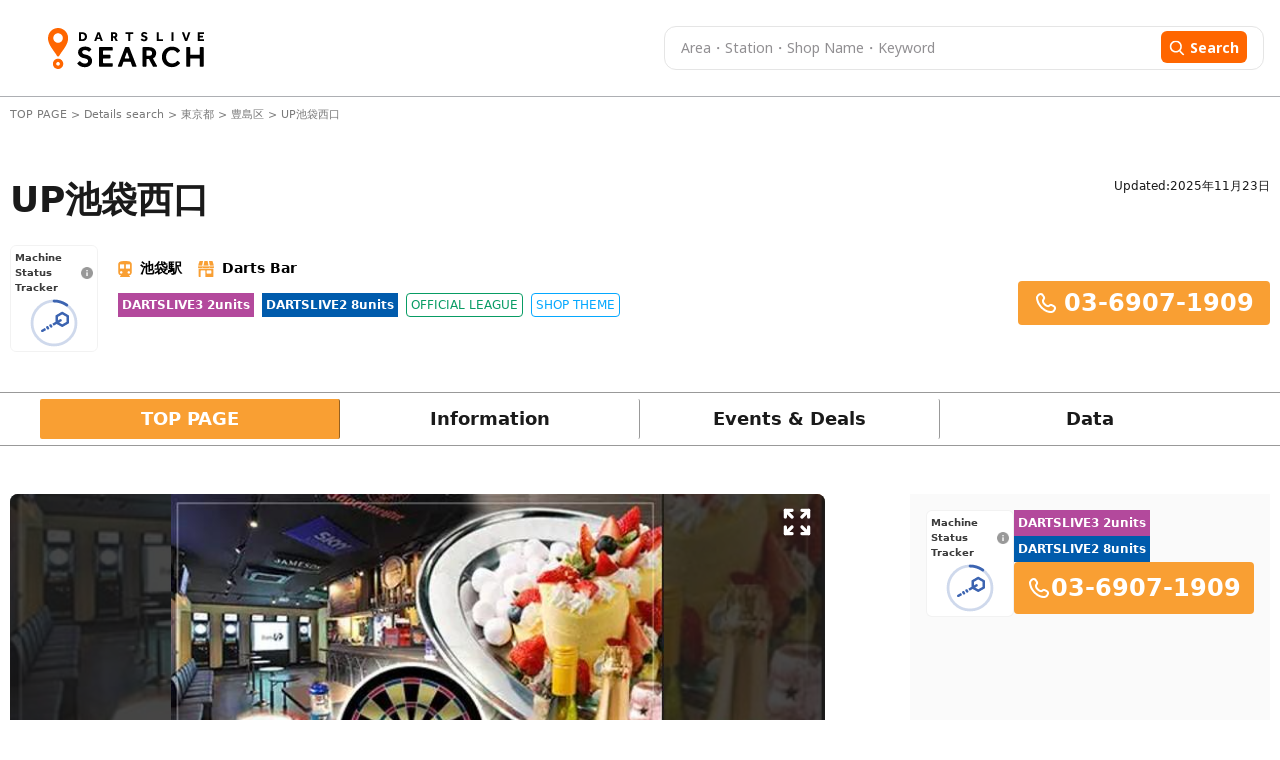

--- FILE ---
content_type: text/html; charset=utf-8
request_url: https://search.dartslive.com/jp/shop/d7e721c33dec408aa3f63593b5358cc4
body_size: 39937
content:
<!DOCTYPE html>





<html lang="ja">
  <script>
    document.addEventListener("DOMContentLoaded", function () {
        const lang = document.documentElement.lang;

        if (lang === "zh-CN") {
            document.querySelectorAll('.font-mPlusRounded').forEach(el => {
                el.classList.remove('font-mPlusRounded');
                el.style.fontFamily = '"Noto Sans SC", "Microsoft YaHei", "Heiti SC", sans-serif !important';
            });

            document.body.style.fontFamily = '"Noto Sans SC", "Microsoft YaHei", "Heiti SC", sans-serif !important';
        }
        if (lang === "zh-TW") {
            document.querySelectorAll('.font-mPlusRounded').forEach(el => {
                el.classList.remove('font-mPlusRounded');
                el.style.fontFamily = '"PingFang TC", "Microsoft JhengHei", "Heiti TC", sans-serif' ;
            });

            document.body.style.fontFamily = '"PingFang TC", "Microsoft JhengHei", "Heiti TC", sans-serif';
        }
    });
  </script>
  <head>
    <meta charset="UTF-8" />
    <meta name="viewport" content="width=device-width, initial-scale=1, maximum-scale=1, user-scalable=0" />
    



<title>UP池袋西口 | 東京都 豊島区 | Darts Bar Search - DARTSLIVE SEARCH</title>


<meta name="description" content="Get information and promotions for UP池袋西口. Looking for a darts bar? Use DARTSLIVE SEARCH to find locations with DARTSLIVE machines!">


<meta name="keywords" content="UP池袋西口,darts,darts bar,search,darts shop,DARTSLIVE,arcade,internet cafe">





<link rel="canonical" href="https://search.dartslive.com/jp/shop/d7e721c33dec408aa3f63593b5358cc4">





<link rel="alternate" hreflang="ja" href="https://search.dartslive.com/jp/shop/d7e721c33dec408aa3f63593b5358cc4">

<link rel="alternate" hreflang="en" href="https://search.dartslive.com/us/shop/d7e721c33dec408aa3f63593b5358cc4">

<link rel="alternate" hreflang="zh-Hant" href="https://search.dartslive.com/tw/shop/d7e721c33dec408aa3f63593b5358cc4">

<link rel="alternate" hreflang="zh-Hans" href="https://search.dartslive.com/cn/shop/d7e721c33dec408aa3f63593b5358cc4">

<link rel="alternate" hreflang="ko" href="https://search.dartslive.com/kr/shop/d7e721c33dec408aa3f63593b5358cc4">

<link rel="alternate" hreflang="fr" href="https://search.dartslive.com/fr/shop/d7e721c33dec408aa3f63593b5358cc4">

<link rel="alternate" hreflang="x-default" href="https://search.dartslive.com/">




 
<meta property="og:title" content="UP池袋西口 | 東京都 豊島区 | Darts Bar Search - DARTSLIVE SEARCH"> 

 
<meta property="og:type" content="website"> 

 
<meta property="og:url" content="https://search.dartslive.com/jp/shop/d7e721c33dec408aa3f63593b5358cc4"> 

 
<meta property="og:site_name" content="DARTSLIVE SEARCH"> 

 
<meta property="og:description" content="Get information and promotions for UP池袋西口. Looking for a darts bar? Use DARTSLIVE SEARCH to find locations with DARTSLIVE machines!"> 

 

 
<meta property="og:image" content="https://dl.cdn.dartslive.com/search/photo/d7e721c33dec408a243ecf4a5ba152f0.jpg?1677217222"> 



 
 
<meta property="og:locale:alternate" content="en">
 
<meta property="og:locale:alternate" content="ja">
 
<meta property="og:locale:alternate" content="zh_CN">
 
<meta property="og:locale:alternate" content="zh_TW">
 
<meta property="og:locale:alternate" content="zh">
 
<meta property="og:locale:alternate" content="fr">
 
<meta property="og:locale:alternate" content="ko">
 
<meta property="og:locale:alternate" content="en_US">




 
<meta name="twitter:card" content="summary"> 



 
<meta name="twitter:title" content="UP池袋西口 | 東京都 豊島区 | Darts Bar Search - DARTSLIVE SEARCH"> 

 
<meta name="twitter:description" content="Get information and promotions for UP池袋西口. Looking for a darts bar? Use DARTSLIVE SEARCH to find locations with DARTSLIVE machines!"> 

 

 
<meta name="twitter:image" content="https://dl.cdn.dartslive.com/search/photo/d7e721c33dec408a243ecf4a5ba152f0.jpg?1677217222"> 



    <link rel="icon" type="image/x-icon" href="https://dl.cdn.dartslive.com/search/static/assets/dartslive.ico" />
    <script
      src="https://unpkg.com/htmx.org@2.0.2"
      integrity="sha384-Y7hw+L/jvKeWIRRkqWYfPcvVxHzVzn5REgzbawhxAuQGwX1XWe70vji+VSeHOThJ"
      crossorigin="anonymous"
    ></script>
    <script src="https://ajax.googleapis.com/ajax/libs/jquery/3.2.1/jquery.min.js"></script>

    <script src="/static/base/js/moment.js"></script>
    <script src="/static/base/js/underscore-min.js"></script>
    <script src="/static/base/js/clndr.js"></script>
    <script src="/static/base/js/fetchUtils.js"></script>

    <link
      href="https://cdn.jsdelivr.net/npm/flowbite@2.5.1/dist/flowbite.min.css"
      rel="stylesheet"
    />
    <link href="/static/src/output.css" rel="stylesheet" />
    <link href="/static/base/css/base.css" rel="stylesheet" />
    <link href="https://fonts.googleapis.com/css2?family=Noto+Sans+JP:wght@400;700&family=Noto+Sans+TC:wght@400;700&display=swap" rel="stylesheet">
    
<link href="https://cdn.jsdelivr.net/npm/swiper@11/swiper-bundle.min.css" rel="stylesheet"/>
<link href="/static/user/css/store.css" rel="stylesheet"/>
<link href="/static/base/css/carousel.css" rel="stylesheet"/>
<link href="/static/user/css/datecalender.css" rel="stylesheet"/>
<style>
    .swiper-slide {
        height: 255px;
    }

    @media only screen and (max-width: 500px) {
        .swiper-slide {
            height: 200px;
        }
    }
</style>

    
      <!-- Google tag (gtag.js) -->
      <script
        async
        src="https://www.googletagmanager.com/gtag/js?id=G-9SGBQS4Y7K"
      ></script>
      <script>
        window.dataLayer = window.dataLayer || [];
        function gtag() {
          dataLayer.push(arguments);
        }
        gtag("js", new Date());

        gtag("config", "G-9SGBQS4Y7K");
      </script>
      <!-- Google Tag Manager -->
      <script>
        (function(w, d, s, l, i) {
          w[l] = w[l] || [];
          w[l].push({ 'gtm.start': new Date().getTime(), event: 'gtm.js' });
          var f = d.getElementsByTagName(s)[0],
            j = d.createElement(s),
            dl = l != 'dataLayer' ? '&l=' + l : '';
          j.async = true;
          j.src = 'https://www.googletagmanager.com/gtm.js?id=' + i + dl;
          f.parentNode.insertBefore(j, f);
        })(window, document, 'script', 'dataLayer', 'GTM-KHR2QQD');
      </script>
      <!-- End Google Tag Manager -->
    

    <!-- Treasure Data -->
    <script type="text/javascript">
    !function(t,e){if(void 0===e[t]){e[t]=function(){e[t].clients.push(this),this._init=[Array.prototype.slice.call(arguments)]},e[t].clients=[];for(var r=["addRecord","blockEvents","fetchServerCookie","fetchGlobalID","fetchUserSegments","resetUUID","ready","setSignedMode","setAnonymousMode","set","trackEvent","trackPageview","trackClicks","unblockEvents"],s=0;s<r.length;s++){var c=r[s];e[t].prototype[c]=function(t){return function(){return this["_"+t]=this["_"+t]||[],this["_"+t].push(Array.prototype.slice.call(arguments)),this}}(c)}var n=document.createElement("script");n.type="text/javascript",n.async=!0,n.src=("https:"===document.location.protocol?"https:":"http:")+"//cdn.treasuredata.com/sdk/4.1/td.min.js";var o=document.getElementsByTagName("script")[0];o.parentNode.insertBefore(n,o)}}("Treasure",this);
    </script>

    <!-- サジェスト機能用スクリプト -->
    <script src="/static/user/js/suggest.js"></script>
  </head>
  <body>
    <!-- Google Tag Manager (noscript) -->
    <noscript>
      <iframe src="https://www.googletagmanager.com/ns.html?id=GTM-KHR2QQD"
        height="0" width="0" style="display:none;visibility:hidden"></iframe>
    </noscript>
    <!-- End Google Tag Manager (noscript) -->
    <script type="text/javascript">
      function ensureAnonId(name = 'shopsearch_aid') {
        const m = document.cookie.match(new RegExp('(?:^|; )' + name + '=([^;]*)'));
        if (m) return decodeURIComponent(m[1]);
        const id = (crypto.randomUUID && crypto.randomUUID()) ||
                  ([1e7]+-1e3+-4e3+-8e3+-1e11).replace(/[018]/g, c =>
                    (c ^ crypto.getRandomValues(new Uint8Array(1))[0] & 15 >> c / 4).toString(16));
        document.cookie = `${name}=${encodeURIComponent(id)}; Path=/; Max-Age=${60*60*24*400}; SameSite=Lax`;
        return id;
      }

      const sessionid = ensureAnonId();
      var td = new Treasure({
        host: 'us01.records.in.treasuredata.com',
        writeKey: '10470/a464dd11e369f54e37dc026daf765120c593408f',
        database: 'shopsearch_app'
      });
      td.set('webviews', {sessionid: sessionid })
      td.trackPageview('webviews');
    </script>
    <header class="bg-[white] border-b border-[#adafb3] ">
      <nav
        class="flex items-center m-auto justify-between mx-auto header-container large-view"
      >
      <a href="/jp/">
          <img
            src="https://dl.cdn.dartslive.com/search/static/assets/darts_live_logo.svg"
            class="w-[255px] h-[41px]"
            alt="Darts Live Search"
          />
        </a>
        <div>



<style>
    #freesearch-button2 {
        flex: 0 0 auto;
        display: flex;
        align-items: center;
    }
</style>
<div class="w-full relative">
    <form
        method="get"
        action="/shop-search/jp"
        class="!flex justify-between py-1 px-4 dart-live-search h-[36px] lg:h-11 w-[470px] lg:w-[600px]"
    >
        
            <input autocomplete="off" oninput="clearError(this)" name="freeword" value="" placeholder="Area・Station・Shop Name・Keyword"
            id="map_search_input_pc"
            class="freeword-header-input truncate dark-placeholder me-[22px] w-full text-[10px] lg:text-[14px] leading-[11px] lg:leading-[30px] font-noto"/>
        
        <button 
        id='freesearch-button2'
        class="w-fit rounded-[4px] lg:rounded-[6px] h-[24px] lg:h-[32px] bg-orange border-0 lg:py-1.5 px-1.5 lg:px-2">
            <svg class="mt-[1px] mr-[3px] lg:mr-[5px] h-2.5 w-2.5 lg:w-4 lg:h-4 " viewBox="0 0 17 16" fill="none">
                <g clip-path="url(#clip0_1667_161086)">
                <path d="M15.9898 14.5735L12.1818 10.6129C13.1609 9.44901 13.6973 7.98455 13.6973 6.45999C13.6973 2.89801 10.7993 0 7.23734 0C3.67535 0 0.777344 2.89801 0.777344 6.45999C0.777344 10.022 3.67535 12.92 7.23734 12.92C8.57456 12.92 9.84886 12.5167 10.9384 11.751L14.7753 15.7416C14.9357 15.9082 15.1514 16 15.3825 16C15.6013 16 15.8089 15.9166 15.9665 15.7649C16.3013 15.4428 16.3119 14.9085 15.9898 14.5735ZM7.23734 1.68522C9.87021 1.68522 12.0121 3.82713 12.0121 6.45999C12.0121 9.09286 9.87021 11.2348 7.23734 11.2348C4.60447 11.2348 2.46256 9.09286 2.46256 6.45999C2.46256 3.82713 4.60447 1.68522 7.23734 1.68522Z" fill="white"/>
                </g>
                <defs>
                <clipPath id="clip0_1667_161086">
                <rect width="16" height="16" fill="white" transform="translate(0.5)"/>
                </clipPath>
                </defs>
            </svg>
            <span class="mt-[-2px] lg:mt-0 text-[12px] leading-[11px] lg:text-[14px] font-noto font-medium lg:font-bold ">Search</span>
        </button>
    </form>
    <!-- サジェストコンテナ -->
    
    <div 
      id="suggest-container-map_search_input_pc" 
      class="absolute top-full left-0 right-0 bg-white border border-gray-300 rounded-b shadow-lg z-50 max-h-64 overflow-y-auto hidden"
    ></div>
    
    <p class="shop-detail-error text-xs font-bold text-red-500 !hidden"></p>
</div>
<script>
    // Reusable function to update search input fields (attached to window for global access)
    window.updateSearchInputFields = function() {
        // Only populate search fields for freeword searches
        const storedFreewordSearch = localStorage.getItem('localStorageSearchKey');
        const isSearchNearby = localStorage.getItem('isSearchNearby') === 'true';
        const urlParams = new URLSearchParams(window.location.search);
        const hasFreewordInUrl = urlParams.has('freeword');
        const hasLatLngInUrl = urlParams.has('lat') || urlParams.has('lng');
    
        if (storedFreewordSearch && (hasFreewordInUrl || hasLatLngInUrl) && !isSearchNearby) {
            let searchKey = storedFreewordSearch;
        
            if (document.querySelector('#map_search_input_pc')) {
                document.querySelector('#map_search_input_pc').value = searchKey;
            }
            if (document.querySelector('#map_search_input_mobile')) {
                document.querySelector('#map_search_input_mobile').value = searchKey;
            }
            if (document.querySelector('#default-search')) {
                document.querySelector('#default-search').value = searchKey;
            }
        }
    };
    
    document.addEventListener('DOMContentLoaded', () => {
        // Call on initial page load
        updateSearchInputFields();
    });
    
    function validateFreeWordSearch2() {
        let valuePc = document.querySelector('#map_search_input_pc').value.trim();
        document.querySelectorAll(".freeword-result-error").forEach((errorMessage) => {
            errorMessage.classList.add("!hidden");
        });
        
        if (window.innerWidth > 680) {
            let errorMessage = document.querySelector(".freeword-error2") ?? document.querySelector(".shop-detail-error");
            errorMessage.classList.add("!hidden");
            // Check for maximum word count (e.g., 15 words)
            let words = valuePc.split(/\s+/).filter(word => word.length > 0);
            if (words.length > 15) {
                errorMessage.innerText = "Free word must be 15 words or fewer.";
                errorMessage.classList.remove("!hidden");
                return false;
            }
            if (valuePc.length > 50) {
                errorMessage.innerText = "Free word must be 50 characters or less.";
                errorMessage.classList.remove("!hidden");
                return false;
            }
        } else {
            let valueMobile = document.querySelector('#map_search_input_mobile').value.trim();

            if (document.getElementById("freeword-error-mobile")) {
                let errorMessageMobile = document.getElementById("freeword-error-mobile");
                errorMessageMobile.classList.add("!hidden");
                let words = valueMobile.split(/\s+/).filter(word => word.length > 0);
                if (words.length > 15) {
                    errorMessageMobile.innerText = "Free word must be 15 words or fewer.";
                    errorMessageMobile.classList.remove("!hidden");
                    return false;
                }
                if (valueMobile.length > 50) {
                    errorMessageMobile.innerText = "Free word must be 50 characters or less.";
                    errorMessageMobile.classList.remove("!hidden");
                    return false;
                }
            } else {
                let errorMessageMobile = document.querySelectorAll(".shop-detail-error");
                errorMessageMobile.forEach((errorMessage) => {
                    errorMessage.classList.add("!hidden");
                });
                let words = valueMobile.split(/\s+/).filter(word => word.length > 0);
                if (words.length > 15) {
                    errorMessageMobile.forEach((errorMessage) => {
                        errorMessage.innerText = "Free word must be 15 words or fewer.";
                        errorMessage.classList.remove("!hidden");
                    });
                    return false;
                }
                if (valueMobile.length > 50) {
                    errorMessageMobile.forEach((errorMessage) => {
                        errorMessage.innerText = "Free word must be 50 characters or less.";
                        errorMessage.classList.remove("!hidden");
                    });
                    return false;
                }
            }
        }
        
        return true;
    }

    document.querySelectorAll('form').forEach(form => {
        form.addEventListener('submit', async function(event) {
            event.preventDefault();
            localStorage.removeItem('isSearchNearby');
            localStorage.setItem('localStorageSearchKey', form.querySelector('input[name="freeword"]').value);
            // Save search title to session via API
            const searchSessionApiUrl = "/api/search-session/";
            await fetch(searchSessionApiUrl, {
                method: 'POST',
                headers: { 'Content-Type': 'application/json' },
                body: JSON.stringify({ search_title: form.querySelector('input[name="freeword"]').value })
            });
            if (!validateFreeWordSearch2()) {
                return;
            } else {
                const freeWordInput = form.querySelector('input[name="freeword"]');
                const freeWordHasLatLng = await getFreeWordLatLng(freeWordInput.value);
                const latInputElement = document.getElementById('lat_input');
                const lngInputElement = document.getElementById('lng_input');
                const latInputValue = latInputElement ? latInputElement.value : '';
                const lngInputValue = lngInputElement ? lngInputElement.value : '';
                let params = new URLSearchParams(window.location.search);
                let countryCode = "jp";
                params.set('lat', '');
                params.set('lng', '');
                params.set('freeword', freeWordInput.value);
                if (freeWordHasLatLng.length > 1) {
                    params.set('lat', '');
                    params.set('lng', '');
                }
                if (freeWordHasLatLng.length == 1) {
                    params.set('lat', freeWordHasLatLng[0].lat);
                    params.set('lng', freeWordHasLatLng[0].lng);
                    let filteredParts = freeWordInput.value.replaceAll(freeWordHasLatLng[0].name, '').trim().replace(/\s+/g, ' ')
                    params.set('freeword', filteredParts);
                }

                params.delete('page');
                // If current path is /{countryCode}/shops or /{countryCode}/shops/, keep that path
                const currentPath = window.location.pathname;
                const listPagePath = `/${countryCode}/shops/`;
                if (currentPath === listPagePath) {
                    window.location.href = window.location.origin + listPagePath + '?' + params.toString();
                } else {
                    window.location.href =  window.location.origin + '/' + countryCode + '/shops/map?' + params.toString();
                }
            }
        });
    });
    async function getFreeWordLatLng(freeWord) {
        const response = await fetch("/static/user/json/suggest_items_area.json");
        const data = await response.json()
        const words = freeWord.trim().split(/\s+/);
        const results = words.map(word => {
            const item = data.find(obj => obj.name == word);
            return item?.lat && item?.lng ? { name: item.name, lat: item.lat, lng: item.lng } : null;
        });

        return results.filter(Boolean);
    }
    function clearError(input) {
        if (!input.value) {
            const errorMessage = document.querySelectorAll(".shop-detail-error");
            errorMessage.forEach((errorMessage) => {
                errorMessage.classList.add("!hidden");
            });
        }
    }
</script>

<!-- サジェスト機能用スクリプト -->
<script>
    document.addEventListener("DOMContentLoaded", () => {
        // サジェストシステムの初期化
        const searchInput = document.getElementById('map_search_input_pc');
        const suggestContainer = document.getElementById('suggest-container-map_search_input_pc');
        
        if (searchInput && suggestContainer) {
            if (searchInput.suggestSystem) {
                searchInput.suggestSystem.destroy();
            }
            
            searchInput.suggestSystem = new SuggestSystem(
                searchInput,
                suggestContainer,
                "/static/user/json/suggest_items_area.json",
                {
                    debounceMs: 150,
                    maxResults: 15,
                    minChars: 1
                }
            );
            
            // サジェスト選択時のイベントハンドラ
            searchInput.addEventListener('suggest:select', (e) => {
               // Logic after select
            });
        }
    });
</script>
</div>
      </nav>

      <nav class="mobile-view px-3 pt-2 pb-2">
        <!-- drawer init and toggle -->
        <div class="ml-1 mr-[38px]">
            <a href="/jp/" onclick="navigateToHome()">
            <img
              class="w-12 h-12"
              src="https://dl.cdn.dartslive.com/search/static/assets/darts_live_logo_mobile.svg"
              alt="Darts Live Search"/>
          </a>

        </div>

        <!-- drawer component -->
        <div
          id="dartsLiveDrawerOfMobileNav"
          class="fixed top-0 left-0 z-40 h-screen p-4 overflow-y-auto transition-transform -translate-x-full bg-white w-80 dark:bg-gray-800"
          tabindex="-1"
          aria-labelledby="drawer-label"
        >
          <h5
            id="drawer-label"
            class="inline-flex items-center mb-4 text-base font-semibold text-gray-500 dark:text-gray-400"
          >
            <svg
              class="w-4 h-4 me-2.5"
              aria-hidden="true"
              xmlns="http://www.w3.org/2000/svg"
              fill="currentColor"
              viewBox="0 0 20 20"
            >
              <path
                d="M10 .5a9.5 9.5 0 1 0 9.5 9.5A9.51 9.51 0 0 0 10 .5ZM9.5 4a1.5 1.5 0 1 1 0 3 1.5 1.5 0 0 1 0-3ZM12 15H8a1 1 0 0 1 0-2h1v-3H8a1 1 0 0 1 0-2h2a1 1 0 0 1 1 1v4h1a1 1 0 0 1 0 2Z"
              /></svg
            >Info
          </h5>
          <button
            type="button"
            data-drawer-target="dartsLiveDrawerOfMobileNav"
            data-drawer-hide="dartsLiveDrawerOfMobileNav"
            aria-controls="dartsLiveDrawerOfMobileNav"
            class="text-gray-400 bg-transparent hover:bg-gray-200 hover:text-gray-900 rounded-lg text-sm w-8 h-8 absolute top-2.5 end-2.5 flex items-center justify-center dark:hover:bg-gray-600 dark:hover:text-white"
          >
            <svg
              width="23"
              height="12"
              viewBox="0 0 23 12"
              fill="none"
              xmlns="http://www.w3.org/2000/svg"
            >
              <path
                d="M0.1875 10V12H22.0564V10H0.1875ZM0.1875 5V7H22.0564V5H0.1875ZM0.1875 0V2H22.0564V0H0.1875Z"
                fill="#3C3C3C"
              />
            </svg>
            <span class="sr-only">Close menu</span>
          </button>
          <!-- drawer Content -->
        </div>
        



<style>
    #freesearch-button2 {
        flex: 0 0 auto;
        display: flex;
        align-items: center;
    }
</style>
<div class="w-full relative">
    <form
        method="get"
        action="/shop-search/jp"
        class="!flex justify-between py-1 px-4 dart-live-search h-[36px] lg:h-11 w-[470px] lg:w-[600px]"
    >
        
            <input autocomplete="off" oninput="clearError(this)" name="freeword" value="" placeholder="Area・Station・Shop Name・Keyword"
            id="map_search_input_mobile"
            class="freeword-header-input truncate dark-placeholder me-[22px] w-full text-[10px] lg:text-[14px] leading-[11px] lg:leading-[30px] font-noto"/>
        
        <button 
        id='freesearch-button2'
        class="w-fit rounded-[4px] lg:rounded-[6px] h-[24px] lg:h-[32px] bg-orange border-0 lg:py-1.5 px-1.5 lg:px-2">
            <svg class="mt-[1px] mr-[3px] lg:mr-[5px] h-2.5 w-2.5 lg:w-4 lg:h-4 " viewBox="0 0 17 16" fill="none">
                <g clip-path="url(#clip0_1667_161086)">
                <path d="M15.9898 14.5735L12.1818 10.6129C13.1609 9.44901 13.6973 7.98455 13.6973 6.45999C13.6973 2.89801 10.7993 0 7.23734 0C3.67535 0 0.777344 2.89801 0.777344 6.45999C0.777344 10.022 3.67535 12.92 7.23734 12.92C8.57456 12.92 9.84886 12.5167 10.9384 11.751L14.7753 15.7416C14.9357 15.9082 15.1514 16 15.3825 16C15.6013 16 15.8089 15.9166 15.9665 15.7649C16.3013 15.4428 16.3119 14.9085 15.9898 14.5735ZM7.23734 1.68522C9.87021 1.68522 12.0121 3.82713 12.0121 6.45999C12.0121 9.09286 9.87021 11.2348 7.23734 11.2348C4.60447 11.2348 2.46256 9.09286 2.46256 6.45999C2.46256 3.82713 4.60447 1.68522 7.23734 1.68522Z" fill="white"/>
                </g>
                <defs>
                <clipPath id="clip0_1667_161086">
                <rect width="16" height="16" fill="white" transform="translate(0.5)"/>
                </clipPath>
                </defs>
            </svg>
            <span class="mt-[-2px] lg:mt-0 text-[12px] leading-[11px] lg:text-[14px] font-noto font-medium lg:font-bold ">Search</span>
        </button>
    </form>
    <!-- サジェストコンテナ -->
    
    <div 
      id="suggest-container-map_search_input_mobile" 
      class="absolute top-full left-0 right-0 bg-white border border-gray-300 rounded-b shadow-lg z-50 max-h-64 overflow-y-auto hidden"
    ></div>
    
    <p class="shop-detail-error text-xs font-bold text-red-500 !hidden"></p>
</div>
<script>
    // Reusable function to update search input fields (attached to window for global access)
    window.updateSearchInputFields = function() {
        // Only populate search fields for freeword searches
        const storedFreewordSearch = localStorage.getItem('localStorageSearchKey');
        const isSearchNearby = localStorage.getItem('isSearchNearby') === 'true';
        const urlParams = new URLSearchParams(window.location.search);
        const hasFreewordInUrl = urlParams.has('freeword');
        const hasLatLngInUrl = urlParams.has('lat') || urlParams.has('lng');
    
        if (storedFreewordSearch && (hasFreewordInUrl || hasLatLngInUrl) && !isSearchNearby) {
            let searchKey = storedFreewordSearch;
        
            if (document.querySelector('#map_search_input_pc')) {
                document.querySelector('#map_search_input_pc').value = searchKey;
            }
            if (document.querySelector('#map_search_input_mobile')) {
                document.querySelector('#map_search_input_mobile').value = searchKey;
            }
            if (document.querySelector('#default-search')) {
                document.querySelector('#default-search').value = searchKey;
            }
        }
    };
    
    document.addEventListener('DOMContentLoaded', () => {
        // Call on initial page load
        updateSearchInputFields();
    });
    
    function validateFreeWordSearch2() {
        let valuePc = document.querySelector('#map_search_input_pc').value.trim();
        document.querySelectorAll(".freeword-result-error").forEach((errorMessage) => {
            errorMessage.classList.add("!hidden");
        });
        
        if (window.innerWidth > 680) {
            let errorMessage = document.querySelector(".freeword-error2") ?? document.querySelector(".shop-detail-error");
            errorMessage.classList.add("!hidden");
            // Check for maximum word count (e.g., 15 words)
            let words = valuePc.split(/\s+/).filter(word => word.length > 0);
            if (words.length > 15) {
                errorMessage.innerText = "Free word must be 15 words or fewer.";
                errorMessage.classList.remove("!hidden");
                return false;
            }
            if (valuePc.length > 50) {
                errorMessage.innerText = "Free word must be 50 characters or less.";
                errorMessage.classList.remove("!hidden");
                return false;
            }
        } else {
            let valueMobile = document.querySelector('#map_search_input_mobile').value.trim();

            if (document.getElementById("freeword-error-mobile")) {
                let errorMessageMobile = document.getElementById("freeword-error-mobile");
                errorMessageMobile.classList.add("!hidden");
                let words = valueMobile.split(/\s+/).filter(word => word.length > 0);
                if (words.length > 15) {
                    errorMessageMobile.innerText = "Free word must be 15 words or fewer.";
                    errorMessageMobile.classList.remove("!hidden");
                    return false;
                }
                if (valueMobile.length > 50) {
                    errorMessageMobile.innerText = "Free word must be 50 characters or less.";
                    errorMessageMobile.classList.remove("!hidden");
                    return false;
                }
            } else {
                let errorMessageMobile = document.querySelectorAll(".shop-detail-error");
                errorMessageMobile.forEach((errorMessage) => {
                    errorMessage.classList.add("!hidden");
                });
                let words = valueMobile.split(/\s+/).filter(word => word.length > 0);
                if (words.length > 15) {
                    errorMessageMobile.forEach((errorMessage) => {
                        errorMessage.innerText = "Free word must be 15 words or fewer.";
                        errorMessage.classList.remove("!hidden");
                    });
                    return false;
                }
                if (valueMobile.length > 50) {
                    errorMessageMobile.forEach((errorMessage) => {
                        errorMessage.innerText = "Free word must be 50 characters or less.";
                        errorMessage.classList.remove("!hidden");
                    });
                    return false;
                }
            }
        }
        
        return true;
    }

    document.querySelectorAll('form').forEach(form => {
        form.addEventListener('submit', async function(event) {
            event.preventDefault();
            localStorage.removeItem('isSearchNearby');
            localStorage.setItem('localStorageSearchKey', form.querySelector('input[name="freeword"]').value);
            // Save search title to session via API
            const searchSessionApiUrl = "/api/search-session/";
            await fetch(searchSessionApiUrl, {
                method: 'POST',
                headers: { 'Content-Type': 'application/json' },
                body: JSON.stringify({ search_title: form.querySelector('input[name="freeword"]').value })
            });
            if (!validateFreeWordSearch2()) {
                return;
            } else {
                const freeWordInput = form.querySelector('input[name="freeword"]');
                const freeWordHasLatLng = await getFreeWordLatLng(freeWordInput.value);
                const latInputElement = document.getElementById('lat_input');
                const lngInputElement = document.getElementById('lng_input');
                const latInputValue = latInputElement ? latInputElement.value : '';
                const lngInputValue = lngInputElement ? lngInputElement.value : '';
                let params = new URLSearchParams(window.location.search);
                let countryCode = "jp";
                params.set('lat', '');
                params.set('lng', '');
                params.set('freeword', freeWordInput.value);
                if (freeWordHasLatLng.length > 1) {
                    params.set('lat', '');
                    params.set('lng', '');
                }
                if (freeWordHasLatLng.length == 1) {
                    params.set('lat', freeWordHasLatLng[0].lat);
                    params.set('lng', freeWordHasLatLng[0].lng);
                    let filteredParts = freeWordInput.value.replaceAll(freeWordHasLatLng[0].name, '').trim().replace(/\s+/g, ' ')
                    params.set('freeword', filteredParts);
                }

                params.delete('page');
                // If current path is /{countryCode}/shops or /{countryCode}/shops/, keep that path
                const currentPath = window.location.pathname;
                const listPagePath = `/${countryCode}/shops/`;
                if (currentPath === listPagePath) {
                    window.location.href = window.location.origin + listPagePath + '?' + params.toString();
                } else {
                    window.location.href =  window.location.origin + '/' + countryCode + '/shops/map?' + params.toString();
                }
            }
        });
    });
    async function getFreeWordLatLng(freeWord) {
        const response = await fetch("/static/user/json/suggest_items_area.json");
        const data = await response.json()
        const words = freeWord.trim().split(/\s+/);
        const results = words.map(word => {
            const item = data.find(obj => obj.name == word);
            return item?.lat && item?.lng ? { name: item.name, lat: item.lat, lng: item.lng } : null;
        });

        return results.filter(Boolean);
    }
    function clearError(input) {
        if (!input.value) {
            const errorMessage = document.querySelectorAll(".shop-detail-error");
            errorMessage.forEach((errorMessage) => {
                errorMessage.classList.add("!hidden");
            });
        }
    }
</script>

<!-- サジェスト機能用スクリプト -->
<script>
    document.addEventListener("DOMContentLoaded", () => {
        // サジェストシステムの初期化
        const searchInput = document.getElementById('map_search_input_mobile');
        const suggestContainer = document.getElementById('suggest-container-map_search_input_mobile');
        
        if (searchInput && suggestContainer) {
            if (searchInput.suggestSystem) {
                searchInput.suggestSystem.destroy();
            }
            
            searchInput.suggestSystem = new SuggestSystem(
                searchInput,
                suggestContainer,
                "/static/user/json/suggest_items_area.json",
                {
                    debounceMs: 150,
                    maxResults: 15,
                    minChars: 1
                }
            );
            
            // サジェスト選択時のイベントハンドラ
            searchInput.addEventListener('suggest:select', (e) => {
               // Logic after select
            });
        }
    });
</script>

      </nav>
    </header>

    

<main class="bg-white">
    <!-- Hero Section -->
    



<style>
/* CLS対策のためのスタイル */
.cls-safe-container {
    contain: layout style;
    min-height: 200px; /* コンテナの最小高さを固定 */
}

@media (min-width: 768px) {
    .cls-safe-container {
        min-height: 250px; /* デスクトップでは少し高めに設定 */
    }
}

.cls-safe-breadcrumb {
    min-height: 18px;
    contain: layout;
    white-space: nowrap;
    overflow: hidden;
    text-overflow: ellipsis;
    width: 100%;
}

.cls-safe-title {
    min-height: 50px;
    contain: layout;
}

@media (min-width: 768px) {
    .cls-safe-title {
        min-height: 56px;
    }
}

.cls-safe-placeholder {
    visibility: hidden;
    min-width: 1px;
}

/* パンくずリスト内の要素のスタイル */
.breadcrumb-item {
    display: inline;
    white-space: nowrap;
}

.breadcrumb-separator {
    margin: 0 2px;
}

/* 動的コンテンツのCLS対策 */
.cls-safe-dynamic-container {
    contain: layout;
}

.cls-safe-station-container {
    contain: layout;
}

.cls-safe-summary-list {
    contain: layout;
}

.cls-safe-last-update {
    contain: layout;
}

/* 個別バッジのスケルトン */
.cls-skeleton-badge {
    transition: opacity 0.2s ease-in-out;
}

/* タイトル部分の安定化 */
.cls-safe-title-container {
    contain: layout;
}

/* 電話番号のCLS対策 */
.cls-safe-phone {
    contain: layout;
}
</style>

<div class="max-w-[1340px] mx-auto px-2.5 py-2 cls-safe-container">
    <p class="text-[11px] text-[#7A7A7A] h-[20px] leading-[20px] overflow-hidden whitespace-nowrap">
        <span class="inline-block w-full truncate">
            <a href="/jp/" class="hover:underline">
              TOP PAGE
            </a>
            >
            <a href="/jp/shops/" class="hover:underline">
                Details search
            </a>
            >
            
            <span class="inline">
                <a class="hover:underline" href="/jp/shops/?largeRegion=%E6%9D%B1%E4%BA%AC%E9%83%BD">東京都</a> >
            </span>
            
            
            <span class="inline">
                <a class="hover:underline" href="/jp/shops/?largeRegion=%E6%9D%B1%E4%BA%AC%E9%83%BD&mediumRegion=%E8%B1%8A%E5%B3%B6%E5%8C%BA">豊島区</a> >
            </span>
            
            
             <span class="inline min-w-[1px]">
                UP池袋西口
             </span>
        </span>
    </p>
    <h2 class="text-[#1A1A1A] md:mt-[48px] mt-3 flex md:flex-row flex-col justify-between min-h-[50px] md:min-h-[56px] cls-safe-title">
        <span class="md:text-[36px] text-[16px] font-bold inline-block min-w-[200px] md:min-w-[300px]">
            UP池袋西口
        </span>
        
        <span class="md:text-[12px] text-[11px] pt-1 text-right cls-safe-last-update">
           Updated:<span class="inline-block">2025年11月23日</span>
        </span>
        
    </h2>
    <div class="flex justify-between mt-[16px]">
        <div class="flex max-sm:justify-center">

                <div class="max-sm:justify-center max-sm:items-center hidden progress_visible">
                    


<div
class="w-[88px] h-fit p-[4px] flex items-center flex-col border border-[#0000000D] rounded-md "
>
<div class="w-full relative flex items-center space-x-1 pb-1 text-[#3C3C3C]">
  <span class="text-[10px] font-bold" style="width: 80%;">Machine Status Tracker</span>

  <!-- Tooltip Button (Using peer) -->
  <button type="button" class="relative peer">
    <img src="https://dl.cdn.dartslive.com/search/static/assets/info_icon.png" class="w-3 h-3" alt="" />
  </button>

  <!-- Tooltip Content (Only visible on button hover) -->
  <div
    class="absolute left-0 -translate-x-1/5 top-[70px] mb-2 z-40 w-[300px] px-3 py-2 text-sm font-medium 
           text-black bg-white rounded-lg box-shadow opacity-0 invisible transition-opacity 
           duration-300 peer-hover:opacity-100 peer-hover:visible"
  >
    The Machine Status Tracker is a graphical representation of machine occupancy based on most recent usage. *Please note that this does not actually guarantee actual machine play availability. For current machine availability, please contact the shop directly.
    
  </div>
</div>


  
<div class="relative">
    <!-- Tooltip Button (Using peer) -->
    <svg
        width="48" 
        height="48" 
        viewBox="0 0 48 48" 
        fill="none" 
        data-progress=""
        class="progress-bar lg:w-auto lg:h-auto w-[43px] h-[43px]" width="48" height="48"
    >
        <!-- Background Circle -->
        <path 
            class="background-circle"
            opacity="0.25" 
            d="M24 45.9999C36.1502 45.9999 45.9999 36.1502 45.9999 23.9999C45.9999 11.8497 36.1502 2 24 2C11.8497 2 2 11.8497 2 23.9999C2 36.1502 11.8497 45.9999 24 45.9999Z" 
            stroke=" #FFA235 "
            stroke-width="2.78647"
        />
        <!-- Progress Path -->
        <path 
            class="progress-path"
            d="M23.9995 1.99987C36.1497 1.99987 45.9995 11.8496 45.9995 23.9998C45.9995 36.15 36.1497 45.9998 23.9995 45.9998C11.8492 45.9998 1.99951 36.15 1.99951 23.9998C1.99951 11.8496 11.8492 1.99987 23.9995 1.99987Z" 
            stroke=" #FFA235 "
            stroke-width="2.78647"
            stroke-linecap="round"
            stroke-dasharray="0"
            stroke-dashoffset="0"
        />
    
        <!-- Dart Elements -->
        <path 
            class="dart-pin"
            d="M21.6055 25.7226C21.2773 25.154 20.5501 24.9583 19.9814 25.2866L19.896 25.3374C19.3273 25.6656 19.1316 26.3928 19.4611 26.9615L20.1301 28.1185C20.4596 28.6884 21.1856 28.8829 21.7542 28.5546L21.8397 28.5063C22.4095 28.178 22.604 27.4508 22.2745 26.8809L21.6055 25.7226Z" 
            fill=" #FFA235 "
        />

        <path 
            class="dart-pin"
            d="M18.3856 27.5808C18.0573 27.0122 17.3301 26.8164 16.7615 27.1459L16.676 27.1967C16.1074 27.525 15.9116 28.2522 16.2412 28.8208L16.9101 29.9779C17.2397 30.5478 17.9656 30.7423 18.5342 30.414L18.6197 30.3657C19.1896 30.0361 19.3841 29.3089 19.0545 28.7403L18.3856 27.582V27.5808Z" 
            fill=" #FFA235 "
        />

        <path 
            class="dart-pin"
            d="M11.6193 30.8304C11.0494 31.1587 10.8549 31.8859 11.1832 32.4545L11.2327 32.54C11.5623 33.1086 12.2882 33.3044 12.8581 32.9761L16.1212 31.0906L14.8823 28.9462L11.6193 30.8304Z" 
            fill=" #FFA235 "
        />

        <path 
            class="dart-pin"
            d="M38.9988 23.5621V17.1697C38.9988 16.948 38.9369 16.7411 38.8316 16.564C38.73 16.3781 38.5801 16.2171 38.3831 16.1031L32.8468 12.9069C32.6523 12.7942 32.4392 12.7446 32.2311 12.7484C32.0217 12.7446 31.8087 12.7942 31.6154 12.9069L26.0791 16.1031C25.8858 16.2146 25.7359 16.3744 25.6343 16.5565C25.5253 16.7362 25.4621 16.9455 25.4621 17.171V22.8399L22.3948 24.6102L23.6336 26.7558L26.696 24.988L31.6142 27.8274C31.8062 27.9377 32.0155 27.9884 32.2224 27.986C32.4343 27.9922 32.6498 27.9414 32.8468 27.8286L38.3831 24.6325C38.5776 24.5197 38.7275 24.3599 38.8291 24.1766C38.9369 23.9982 39.0001 23.7888 39.0001 23.5646L38.9988 23.5621ZM31.6191 20.771L31.5696 20.6855C31.2413 20.1169 30.5141 19.9212 29.9454 20.2507L27.9373 21.4103V17.8907L32.2286 15.4118L36.5212 17.8895V22.8448L32.2299 25.3225L29.1724 23.5571L31.1843 22.3951C31.7529 22.0668 31.9486 21.3396 31.6191 20.7698V20.771Z" 
            fill=" #FFA235 "
        />
    </svg>
        
</div>

</div>

                </div>

            <div class="md:pl-[20px] pl-[8px] sm:w-full border-box">
                <ul class="flex items-center flex-wrap sm:font-bold font-medium mt-[13px]" id="genre_station">
                    
                    <li class="flex items-center contain-layout sm:space-x-2 space-x-1 sm:mr-4 mr-2">
                        
                            <img
                                src="https://dl.cdn.dartslive.com/search/static/assets/train_orange.png"
                                class="sm:w-[14px] sm:h-[16px] w-[10px] h-[12px]"
                            />
                        
                        <span class="sm:text-[14px] text-[10px]">池袋駅</span>
                    </li>
                    
                </ul>
                <ul id="headerSummaryList" class="hidden flex-wrap max-sm:w-[250px] sm:mt-[14px] mt-0.5">

                  <li class="bg-[#B3499C] mr-2 mb-1 px-1 py-0.5 text-white font-semibold sm:text-[12px] text-[10px] flex items-center text-nowrap" id="machine1">
                    DARTSLIVE3  <span class='ml-1' id="dl3Num"> </span>units
                  </li>

                  <li class="bg-[#005BAC] mr-2 mb-1 px-1 py-0.5 text-white font-semibold flex items-center text-nowrap sm:text-[12px] text-[10px] " id='machine2'>
                    DARTSLIVE2  <span class='ml-1' id="dl2Num"> </span>units
                  </li>


                    <li id="officialLeague" class="border hidden mr-2 mb-1 border-[#089C64] px-1 py-0.5 text-[#089C64] font-medium sm:text-[12px] text-[10px] rounded text-nowrap">
                        OFFICIAL LEAGUE
                    </li>

                
                    <li id="liveEffect" class="hidden border mr-2 mb-1 border-[#F27321] px-1 py-0.5 text-[#F27321] font-medium sm:text-[12px] text-[10px] rounded text-nowrap">
                        LIVE EFFECT
                    </li>
                    <li id="shopTheme" class="hidden border mr-2 mb-1 border-[#05A8FF] px-1 py-0.5 text-[#05A8FF] font-medium sm:text-[12px] text-[10px] rounded text-nowrap">
                        SHOP THEME
                    </li>
                
                    <li id="campaign" class="border hidden mr-2 mb-1 border-[#E96F6F] px-1 py-0.5 text-[#E96F6F] font-medium sm:text-[12px] text-[10px] rounded text-nowrap">
                        In the middle of campaign
                    </li>
                
                
                </ul>
            </div>
        </div>

        <div class="hidden md:flex h-[80px] justify-end flex-col cls-safe-phone">
            
            <a
                class="bg-[#F99F33] text-white rounded-[4px] h-[44px] px-4 w-auto min-w-[232px] items-center justify-center space-x-1.5 flex"
                href="tel:03-6907-1909"
            >
                <img
                    src="https://dl.cdn.dartslive.com/search/static/assets/telephone.png"
                    alt="Telephone"
                />
                <span class="text-[24px] font-semibold">03-6907-1909</span>
            </a>
            
        </div>
    </div>
</div>
<div id="stickyMenu" class="sm:border-b sm:border-t sm:border-[#00000066] sm:py-1.5 mt-[32px] w-full sticky top-0 z-10 bg-white">
    <ul
        class="sm:flex sm:flex-wrap max-sm:flex-nowrap max-sm:overflow-x-auto justify-center sm:text-[19px] text-[10px] font-bold text-center dl-tab-buttons w-full grid grid-cols-9"
        data-tabs-active-classes="text-[#F99F33] sm:text-white bg-white sm:bg-[#F99F33] border-t-2 border-b-0 border-[#F99F33] sm:border-t-0 sm:border-b-0"
        data-tabs-inactive-classes="max-sm:bg-[#f5f5f5] max-sm:border-t max-sm:border-b max-sm:border-[#ddd] sm:text-black sm:bg-white"
    >
        <li class="max-sm:w-auto text-[10px] sm:text-xs md:text-lg col-span-2">
            <a
               href="/jp/shop/d7e721c33dec408aa3f63593b5358cc4"
               class="sm:border-r sm:border-[#00000066] sm:w-[170px] md:w-[300px] flex items-center justify-center md:h-[40px] h-full sm:rounded-[2px]"
            >
                TOP PAGE
            </a>
        </li>
        <li class="text-[10px] sm:text-xs md:text-lg col-span-2">
            <a
               href="/jp/shop/d7e721c33dec408aa3f63593b5358cc4/basic-information"
               class="sm:border-r sm:border-[#00000066] sm:w-[170px] md:w-[300px] flex items-center justify-center md:h-[40px] h-[36px] sm:rounded-[2px]"
               data-url="basic-information"
            >
                Information
            </a>
        </li>
        <li class="text-[10px] sm:text-xs md:text-lg col-span-3">
            <a
               href="/jp/shop/d7e721c33dec408aa3f63593b5358cc4/event-special-deals"
               class="sm:border-r sm:border-[#00000066] sm:w-[170px] md:w-[300px] flex items-center justify-center md:h-[40px] h-[36px] sm:rounded-[2px]"
               data-url="event-special-deals"
            >
                Events & Deals
            </a>
        </li>
        <li class="text-[10px] sm:text-xs md:text-lg col-span-2">
            <a
               href="/jp/shop/d7e721c33dec408aa3f63593b5358cc4/data"
               class="sm:border-[#00000066] sm:w-[170px] md:w-[300px] flex items-center justify-center md:h-[40px] h-[36px] sm:rounded-[2px]"
               data-url="data"
            >
               Data
            </a>
        </li>
    </ul>
</div>


<script>
    document.addEventListener('DOMContentLoaded', function () {
        // 動的コンテンツのCLS対策 - 軽量版
        const headerSummaryList = document.getElementById('headerSummaryList');
        const genreStationList = document.getElementById('genre_station');

        if (headerSummaryList) {
            headerSummaryList.style.contain = 'layout';
            
            // MutationObserverでリスト内容の変更を監視
            const listObserver = new MutationObserver(() => {
                if (headerSummaryList.children.length > 0) {
                    headerSummaryList.classList.remove('hidden');
                }
            });
            listObserver.observe(headerSummaryList, { childList: true });
        }

        if (genreStationList) {
            genreStationList.style.contain = 'layout';
        }

        // バッジ要素のCLS対策
        const badgeElements = ['officialLeague', 'campaign'];
        badgeElements.forEach(id => {
            const element = document.getElementById(id);
            if (element) {
                element.style.contain = 'layout';
                
                // MutationObserverで表示状態の変更を監視
                const badgeObserver = new MutationObserver(() => {
                    // 要素が動的に変更された時の処理
                });
                badgeObserver.observe(element, { attributes: true, attributeFilter: ['class', 'style'] });
            }
        });

        // 動的要素表示のヘルパー関数
        function showElement(element) {
            if (element) {
                element.classList.remove('hidden');
                element.style.visibility = 'visible';
                element.style.opacity = '1';
            }
        }

        // レガシー関数（後方互換性のため）
        window.showDynamicElements = function() {
            showElement(document.getElementById('officialLeague'));
            showElement(document.getElementById('campaign'));
        };

        // 軽量版データ更新関数
        window.updateShopData = function(data) {
            if (data.dl3Num !== undefined) {
                const dl3NumElement = document.getElementById('dl3Num');
                if (dl3NumElement) {
                    dl3NumElement.textContent = data.dl3Num;
                }
            }
            
            if (data.dl2Num !== undefined) {
                const dl2NumElement = document.getElementById('dl2Num');
                if (dl2NumElement) {
                    dl2NumElement.textContent = data.dl2Num;
                }
            }
            
            if (data.hasOfficialLeague) {
                showElement(document.getElementById('officialLeague'));
            }
            
            if (data.hasCampaign) {
                showElement(document.getElementById('campaign'));
            }
        };

        const tabs = document.querySelectorAll('.dl-tab-buttons a');
        const currentUrl = window.location.href;

        let isMatched = false;

        tabs.forEach(tab => {
            const dataUrl = tab.getAttribute('data-url');
            const activeClasses = tab.closest('ul').getAttribute('data-tabs-active-classes');
            const inactiveClasses = tab.closest('ul').getAttribute('data-tabs-inactive-classes');

            if (dataUrl && currentUrl.includes(dataUrl)) {
                // Match found, apply active classes
                tab.classList.add(...activeClasses.split(' '));
                tab.classList.remove(...inactiveClasses.split(' '));
                isMatched = true;
            } else {
                // No match, apply inactive classes
                tab.classList.add(...inactiveClasses.split(' '));
                tab.classList.remove(...activeClasses.split(' '));
            }
        });

        // If no match found, mark the first tab as active
        if (!isMatched && tabs.length > 0) {
            const firstTab = tabs[0];
            const activeClasses = firstTab.closest('ul').getAttribute('data-tabs-active-classes');
            const inactiveClasses = firstTab.closest('ul').getAttribute('data-tabs-inactive-classes');

            firstTab.classList.add(...activeClasses.split(' '));
            firstTab.classList.remove(...inactiveClasses.split(' '));
        }

    });

</script>

    <div class="max-w-[1340px] mx-auto mt-1 px-2.5 grid grid-col-1">
        <div class="dl_tab_container md:mt-11">
            <div>

                <div id="allInfoDetails">
                    <!-- Gallery Section -->
                    


<div class=" shopGalleryContainer w-full max-sm:mt-4">
    <div class="grid w-full grid-cols-1">
        <!-- Image or video to render -->
        <div id="store_product_media" class="w-full grid grid-cols-1 rounded-lg bg-cover bg-center bg-no-repeat relative h-[177px] lg:h-[490px]" onclick="openImage()">
            <!-- Placeholder for image or video -->
        </div>
        <!-- Tabs Contents with Thumbnails -->
        <div id="gallery-tab-contents" class="mt-4 w-full grid grid-cols-1">
            


<style>

.carousel-control-prev {
    left: 5px;
}

.carousel-control-next {
    right: 5px;
}
.carousel-container {
    scroll-behavior: smooth;
    overflow-x: auto;
    display: flex;
}
</style>

<div class="relative carouselContainer">
    <!-- Carousel Container -->
    <ul class="carousel-container flex overflow-hidden px-[3px] py-[8px] border border-[#A4A4A433] rounded-[6px] box-border">
    
    </ul>

    <!-- Carousel Controls -->
    <button class="carousel-control carousel-control-prev" style="display: flex;">
        <svg aria-hidden="true" class="md:w-6 md:h-6 w-4 h-4" fill="none" stroke="currentColor" viewBox="0 0 24 24">
            <path stroke-linecap="round" stroke-linejoin="round" stroke-width="2" d="M15 19l-7-7 7-7"></path>
        </svg>
        <span class="sr-only">Previous</span>
    </button>
    <button class="carousel-control carousel-control-next" style="display: flex;">
        <svg aria-hidden="true" class="md:w-6 md:h-6 w-4 h-4" fill="none" stroke="currentColor" viewBox="0 0 24 24">
            <path stroke-linecap="round" stroke-linejoin="round" stroke-width="2" d="M9 5l7 7-7 7"></path>
        </svg>
        <span class="sr-only">Next</span>
    </button>
</div>




        </div>
    </div>
</div>
<div class="image-modal fixed z-40 w-screen h-screen top-0 left-0 bg-black/90 border flex-col items-center justify-center hidden" onclick="closeImage(event)">
    <div class="h-fit w-fit relative">
        <svg class="absolute -top-12 right-0 cursor-pointer" xmlns="http://www.w3.org/2000/svg" width="40" height="40" viewBox="0 0 24 24" fill="none">
            <!-- Circle border -->
            <circle cx="12" cy="12" r="11" stroke="#ffffff" stroke-opacity="0.8" stroke-width="2" />
            
            <!-- X lines -->
            <line x1="8" y1="8" x2="16" y2="16" stroke="#ffffff" stroke-width="2" stroke-linecap="round"/>
            <line x1="8" y1="16" x2="16" y2="8" stroke="#ffffff" stroke-width="2" stroke-linecap="round"/>
        </svg>
        <img
            class="object-contain sm:h-[60dvh] w-screen sm:w-fit max-h-[88vh] z-50 image-modal-content" 
            src=""
            alt=""
        >
    </div>
</div>

<!-- Shop message -->

<div id="messagecontainer" class="my-10 bg-[#F99F3318] p-4 relative sm:rounded-lg rounded">
    <span class="absolute top-[-10px]">
        <svg class="w-[33px] h-[22px]" viewBox="0 0 34 26" fill="none">
            <path d="M20.3602 -1.90735e-06L33.1123 -1.90735e-06L24.951 26L16.571 26L20.3602 -1.90735e-06ZM3.81887 -1.90735e-06H16.4981L8.33677 26L0.0296745 26L3.81887 -1.90735e-06Z" fill="#F99F33"/>
        </svg>
    </span>
    <h2 class="mb-3 text-[#333333] font-bold md:text-[18px] text-[16px] pl-[36px] leading-[22px] border-b border-[#3C3C3C] pb-2">
        Shop Message
    </h2>
    <div class="text-[#333333] font-bold md:text-[16px] text-[10px] leading-[22px] break-words whitespace-normal w-full grid grid-cols-1">
        ★営業時間のお知らせ★<br><br>平素より当店をご利用いただき誠にありがとうございます。<br><br>営業時間　15:00〜29:00<br><br>今後も来店されたすべてのお客様が安心して当店をご利用いただけるよう細心の注意をし環境作りをしていきますので<br>ご理解ご協力の程よろしくお願い申し上げます。
    </div>

</div>

<script>
  document.addEventListener("DOMContentLoaded", () => {
    (async function () {
        const storeProductMedia = document.getElementById("store_product_media");
        const carouselContainer = document.querySelector(".carousel-container");
        const container = document.querySelector('.carousel-container');
        const prevButton = document.querySelector('.carousel-control-prev');
        const nextButton = document.querySelector('.carousel-control-next');
        const shopGalleryContainer = document.querySelector('.shopGalleryContainer')
        const galleryTabContents = document.getElementById("gallery-tab-contents")

        if (!storeProductMedia || !carouselContainer) {
            console.error("Required elements are missing from the DOM.");
            return;
        }

        try {
            // Fetch the gallery data
            const response = await apiRequest(`/shop/shop-gallery/?country_code=jp&shop_enc_id=d7e721c33dec408aa3f63593b5358cc4`);
            if (!response.ok) {
                console.error(`API call failed: ${response.status} - ${response.statusText}`);
                return;
            }

            const { data } = await response.json();
            const gallery = data?.gallery || [];

            if(gallery?.length === 0) {
                shopGalleryContainer.style.display = "none";
                // Emit event that gallery is ready (even if empty)
                window.dispatchEvent(new CustomEvent('galleryReady', { detail: { hasContent: false } }));
                return;
            }
            const scrollAmount =gallery.length > 0 ?  gallery?.length + 120 :0 ;

            function updateCarouselButtons() {
                const maxScrollLeft = container.scrollWidth - container.clientWidth;
                prevButton.style.display = container.scrollLeft <= 0 ? "none" : "flex";
                nextButton.style.display = container.scrollLeft >= maxScrollLeft ? "none" : "flex";
            }
            
            // 初期表示時にボタンの状態を更新
            updateCarouselButtons();
            
            // スクロール時にも更新
            container.addEventListener("scroll", updateCarouselButtons);

            prevButton.addEventListener('click', () => {
                container.scrollBy({
                    left: -scrollAmount,
                    behavior: 'smooth',
                });
                setTimeout(updateCarouselButtons, 300);
            });

            nextButton.addEventListener('click', () => {
                container.scrollBy({
                    left: scrollAmount,
                    behavior: 'smooth',
                });
                setTimeout(updateCarouselButtons, 300);
            });

            carouselContainer.innerHTML = "";

            function getYouTubeThumbnail(url) {
                const match = url.match(/(?:youtu\.be\/|v=|\/v\/|vi\/|\/embed\/|watch\?v=|&v=)([^#&?]+)/);
                const videoId = match ? match[1] : null;
                return videoId ? videoId : null;
            }

            function formatYouTubeURL(url) {
                try {
                    let videoId;
                    if (url.includes("youtu.be/")) {
                        // Extract video ID from short URL (e.g., https://youtu.be/eHD6fBuN7i8)
                        videoId = url.split("youtu.be/")[1]?.split("?")[0];
                    } else if (url.includes("watch?v=")) {
                        // Extract video ID from long URL (e.g., https://www.youtube.com/watch?v=eHD6fBuN7i8)
                        const urlParams = new URLSearchParams(new URL(url).search);
                        videoId = urlParams.get("v");
                    }
                    return videoId ? `https://www.youtube.com/embed/${videoId}` : null;
                } catch (error) {
                    console.error("Invalid YouTube URL:", url, error);
                    return null;
                }
            }

            // Populate the carousel
            gallery.forEach((item, index) => {
                const isVideo = item.type === "video";
                if (isVideo && !item.url && gallery?.length === 0 ) {
                    galleryTabContents.style.display="none"
                    return;
                }
                const listItem = document.createElement("li");
                listItem.className = "carousel-item";

                const img = document.createElement("img");
                img.className = "store-product-thumbnail md:h-[120px] max-md:h-[70px] object-cover w-full cursor-pointer";
                img.draggable = false;
                if (isVideo) {
                    const videoId = getYouTubeThumbnail(item?.url);
                    img.src = `http://img.youtube.com/vi/${videoId}/hqdefault.jpg`;
                    img.dataset.type = "video";
                    img.dataset.videoUrl = item?.url;
                } else {
                    img.src = item?.url;
                    img.dataset.type = "image";
                }

                img.alt = item?.type;
                listItem.appendChild(img);
                carouselContainer.appendChild(listItem);
                if (isVideo) {
                    img.addEventListener("click", () => {
                        storeProductMedia.innerHTML = `
                            <iframe
                            height="490px"
                            class="w-full h-[177px] lg:h-[490px] rounded-lg"
                            src="${formatYouTubeURL(item?.url)}"
                            title="Video player"
                            frameborder="0"
                            allow="accelerometer; autoplay; clipboard-write; encrypted-media; gyroscope; picture-in-picture; web-share"
                            referrerpolicy="strict-origin-when-cross-origin"
                            draggable="false"
                            allowfullscreen>
                        </iframe>    `;
                    });
                } else {
                    img.addEventListener("click", () => {
                        storeProductMedia.style.backgroundImage=`url(${item?.url})`
                        storeProductMedia.innerHTML = `
                        <div class="absolute top-2 right-2 cursor-pointer" style="z-index: 2">
                            <svg xmlns="http://www.w3.org/2000/svg" width="40" height="40" fill="none" viewBox="0 0 24 24" stroke="white" stroke-width="2">
                                <!-- Top-left arrow -->
                                <path stroke-linecap="round" stroke-linejoin="round" d="M9 5H5v4m0-4l4 4" />
                                
                                <!-- Top-right arrow -->
                                <path stroke-linecap="round" stroke-linejoin="round" d="M15 5h4v4m0-4l-4 4" />
                                
                                <!-- Bottom-left arrow -->
                                <path stroke-linecap="round" stroke-linejoin="round" d="M9 19H5v-4m0 4l4-4" />
                                
                                <!-- Bottom-right arrow -->
                                <path stroke-linecap="round" stroke-linejoin="round" d="M15 19h4v-4m0 4l-4-4" />
                            </svg>
                        </div>
                        <div class="w-full h-full opacity-80 bg-black absolute top-0 left-0 rounded-lg"></div>
                        <img src="${item?.url}" alt="Gallery Image" class="w-full h-[177px] lg:h-[490px] rounded-lg object-contain z-[1]" draggable="false">
                        `;
                        $(".image-modal-content").attr("src", item?.url);
                    });
                }

                // Default display for the first item
                if (index === 0) {
                    if (isVideo) {
                        storeProductMedia.innerHTML = `
                        <iframe
                            height="490px"
                            class="w-full h-[177px] lg:h-[490px] rounded-lg"
                            src="${formatYouTubeURL(item?.url)}"
                            title="Video player"
                            frameborder="0"
                            allow="accelerometer; autoplay; clipboard-write; encrypted-media; gyroscope; picture-in-picture; web-share"
                            referrerpolicy="strict-origin-when-cross-origin"
                            draggable="false"
                            allowfullscreen>
                        </iframe>    `;
                    } else {
                        storeProductMedia.style.backgroundImage=`url(${item?.url})`
                        storeProductMedia.innerHTML = `
                        <div class="absolute top-2 right-2 cursor-pointer" style="z-index: 2">
                            <svg xmlns="http://www.w3.org/2000/svg" width="40" height="40" fill="none" viewBox="0 0 24 24" stroke="white" stroke-width="2">
                                <!-- Top-left arrow -->
                                <path stroke-linecap="round" stroke-linejoin="round" d="M9 5H5v4m0-4l4 4" />
                                
                                <!-- Top-right arrow -->
                                <path stroke-linecap="round" stroke-linejoin="round" d="M15 5h4v4m0-4l-4 4" />
                                
                                <!-- Bottom-left arrow -->
                                <path stroke-linecap="round" stroke-linejoin="round" d="M9 19H5v-4m0 4l4-4" />
                                
                                <!-- Bottom-right arrow -->
                                <path stroke-linecap="round" stroke-linejoin="round" d="M15 19h4v-4m0 4l-4-4" />
                            </svg>
                        </div>
                        <div class="w-full h-full opacity-80 bg-black absolute top-0 left-0 rounded-lg"></div>
                        <img src="${item?.url}" alt="Gallery Image" class="w-full h-[177px] lg:h-[490px] rounded-lg object-contain z-[1]" draggable="false">
                        `;
                        $(".image-modal-content").attr("src", item?.url);
                    }
                }
            });
            
            setTimeout(updateCarouselButtons, 100);
            
            // Emit event that gallery is ready with content
            window.dispatchEvent(new CustomEvent('galleryReady', { detail: { hasContent: true } }));
            
        } catch (error) {
            console.error("Error while fetching shop gallery:", error);
            
            // Emit event even on error so scroll can still work
            window.dispatchEvent(new CustomEvent('galleryReady', { detail: { hasContent: false, error: true } }));
        }
    })();
});

</script>

<script>
const container = document.querySelector(".carousel-container");

        let isDown = false;
        let startX;
        let scrollLeft;

        container.addEventListener("mousedown", (e) => {
            isDown = true;
            container.classList.add("active");
            startX = e.pageX - container.offsetLeft;
            scrollLeft = container.scrollLeft;
        });

        container.addEventListener("mouseleave", () => {
            isDown = false;
            container.classList.remove("active");
        });

        container.addEventListener("mouseup", () => {
            isDown = false;
            container.classList.remove("active");
        });

        container.addEventListener("mousemove", (e) => {
            if (!isDown) return;
            e.preventDefault();
            const x = e.pageX - container.offsetLeft;
            const walk = (x - startX) * 2;
            container.scrollLeft = scrollLeft - walk;
        });
</script>

<script>
    function openImage() {
        $(".image-modal").removeClass("hidden");
        $(".image-modal").addClass("flex");
        $("body").addClass("overflow-hidden");
    }
    function closeImage(event) {
        if (!event.target.closest('.image-modal-content')) {
            $(".image-modal").addClass("hidden").removeClass("flex");
            $("body").removeClass("overflow-hidden");
        }
    }
</script>

<script src="/static/base/js/carousel.js"></script>
<script src="/static/user/js/gallery.js"></script>

                    <!-- Stuffs Section -->
                    <div class="w-full grid grid-cols-1">
                        



<div id="storeStaff" class="wholeStaffContainer ps-0 pe-1 lg:px-3 mt-5 hidden">
  <div class="flex gap-3 border-b-[1px] border-[#3c3c3c82] mb-4 lg:mb-3 leading-[22px]">
      <svg width="18" height="18" viewBox="0 0 18 19" fill="none">
        <path d="M0 0.778931V18.7789L18 0.778931H0Z" fill="#F99F33" stroke="#F99F33"/>
        </svg>
      <h1 class="font-zenmaru text-base lg:text-[18px] font-semibold lg:font-bold mb-[7px] lg:mb-[6px] text-[#3C3C3C]">Staff Introduction</h1>
  </div>

  <div class="flex w-full justify-start mb-5 !mt-0">
    <div id="staffContainer"
      class="flex overflow-hidden overflow-x-scroll lg:ml-[0px] xl:ml-[0px] gap-6 scroll-container hide-scrollbar">
      
    </div>
  </div>
</div>

                    </div>
                    <!-- Atmosphere Section -->
                     



    <div class="max-w-[900px] mx-auto space-y-5 ps-0 pe-1 lg:px-3 mt-5">
        <div class="flex gap-3 border-b-[1px] border-[#3c3c3c82] mb-4 lg:mb-3 leading-[22px]">
          <svg width="18" height="18" viewBox="0 0 18 19" fill="none">
            <path d="M0 0.778931V18.7789L18 0.778931H0Z" fill="#F99F33" stroke="#F99F33"/>
            </svg>
    
          <h1 class="font-zenmaru text-base lg:text-[18px] font-semibold lg:font-bold mb-[7px] lg:mb-[6px] text-[#3C3C3C]">Atmosphere</h1>
        </div>

        <div class="flex flex-wrap gap-2 mt-4 lg:!mt-3">
            
                <span class="border border-[#7a7a7a80] px-3 py-[6px] font-bold font-zenmaru text-[#3C3C3C] text-sm lg:text-base rounded-lg">
                    Beginner-Friendly
                </span>
            
                <span class="border border-[#7a7a7a80] px-3 py-[6px] font-bold font-zenmaru text-[#3C3C3C] text-sm lg:text-base rounded-lg">
                    Energetic
                </span>
            
                <span class="border border-[#7a7a7a80] px-3 py-[6px] font-bold font-zenmaru text-[#3C3C3C] text-sm lg:text-base rounded-lg">
                    Great for after work
                </span>
            
        </div>
    </div>

                    <div class="mt-10">
                         


<div class="mx-auto space-y-5 ps-0 pe-1 lg:px-3" id="optionsContainer">

    <div class="flex gap-3 border-b-[1px] border-[#3c3c3c82] mb-4 lg:mb-3 leading-[22px]">
          <svg width="18" height="18" viewBox="0 0 18 19" fill="none">
            <path d="M0 0.778931V18.7789L18 0.778931H0Z" fill="#F99F33" stroke="#F99F33"/>
            </svg>
          <h1 class="font-zenmaru text-base lg:text-[18px] font-semibold lg:font-bold mb-[7px] lg:mb-[6px] text-[#3C3C3C]">Options</h1>
      </div>

    <!--  Facilities  -->
    <div class="flex flex-col gap-2 lg:gap-4 !mt-0" id="facilityContainer">
        <div class="flex flex-col lg:flex-row gap-2 lg:gap-8 w-full">
          <div class="text-[#3C3C3C] leading-[30px] font-medium lg:pb-[6px]">
              <p class="lg:w-[200px] text-base lg:text-[16px] lg:leading-[30px] font-bold">Equipment/service</p>
          </div>
          
          <div class="flex flex-wrap gap-2 lg:gap-4" id="facilities">
            
          </div>
        </div>
    </div>
    
        
        
            <div class="flex flex-col gap-2 lg:gap-4 mt-2">
                <div class="flex flex-col lg:flex-row gap-2 lg:gap-8 w-full">
                  <div class="text-[#3C3C3C] leading-[30px] font-medium lg:pb-[6px]">
                      <p class="lg:w-[200px] text-base lg:text-[16px] lg:leading-[30px] font-bold">Smoking/Non-Smoking</p>
                  </div>
                  <div class="flex flex-wrap gap-2 lg:gap-4">
                    
                    
                      <button
                            disabled
                              data-option="14"
                              class=" feature_btn flex items-center gap-2 border border-[#7a7a7a80] px-3 py-[6px] font-bold font-zenmaru text-[#3C3C3C] text-sm lg:text-base rounded-lg h-[36px]">
                          
                          <img class='w-[18px] h-[18px]' src="https://dl.cdn.dartslive.com/search/static/svg/optionicons/19.svg"/>

                          <span>Smoking Allowed</span>
                      </button>
                      
                  </div>
                </div>
            </div>
        
            <div class="flex flex-col gap-2 lg:gap-4 mt-2">
                <div class="flex flex-col lg:flex-row gap-2 lg:gap-8 w-full">
                  <div class="text-[#3C3C3C] leading-[30px] font-medium lg:pb-[6px]">
                      <p class="lg:w-[200px] text-base lg:text-[16px] lg:leading-[30px] font-bold">Payment Methods</p>
                  </div>
                  <div class="flex flex-wrap gap-2 lg:gap-4">
                    
                    
                      <button
                            disabled
                              data-option="17"
                              class=" feature_btn flex items-center gap-2 border border-[#7a7a7a80] px-3 py-[6px] font-bold font-zenmaru text-[#3C3C3C] text-sm lg:text-base rounded-lg h-[36px]">
                          
                          <img class='w-[18px] h-[18px]' src="https://dl.cdn.dartslive.com/search/static/svg/optionicons/24.svg"/>

                          <span>Credit Cards Accepted</span>
                      </button>
                      
                  </div>
                </div>
            </div>
        
            <div class="flex flex-col gap-2 lg:gap-4 mt-2">
                <div class="flex flex-col lg:flex-row gap-2 lg:gap-8 w-full">
                  <div class="text-[#3C3C3C] leading-[30px] font-medium lg:pb-[6px]">
                      <p class="lg:w-[200px] text-base lg:text-[16px] lg:leading-[30px] font-bold">Darts/In-Store Facilities</p>
                  </div>
                  <div class="flex flex-wrap gap-2 lg:gap-4">
                    
                    
                      <button
                            disabled
                              data-option="6"
                              class=" feature_btn flex items-center gap-2 border border-[#7a7a7a80] px-3 py-[6px] font-bold font-zenmaru text-[#3C3C3C] text-sm lg:text-base rounded-lg h-[36px]">
                          
                          <img class='w-[18px] h-[18px]' src="https://dl.cdn.dartslive.com/search/static/svg/optionicons/30.svg"/>

                          <span>Darts Goods for sale</span>
                      </button>
                      
                      <button
                            disabled
                              data-option="2"
                              class=" feature_btn flex items-center gap-2 border border-[#7a7a7a80] px-3 py-[6px] font-bold font-zenmaru text-[#3C3C3C] text-sm lg:text-base rounded-lg h-[36px]">
                          
                          <img class='w-[18px] h-[18px]' src="https://dl.cdn.dartslive.com/search/static/svg/optionicons/31.svg"/>

                          <span>Sports games available</span>
                      </button>
                      
                      <button
                            disabled
                              data-option="3"
                              class=" feature_btn flex items-center gap-2 border border-[#7a7a7a80] px-3 py-[6px] font-bold font-zenmaru text-[#3C3C3C] text-sm lg:text-base rounded-lg h-[36px]">
                          
                          <img class='w-[18px] h-[18px]' src="https://dl.cdn.dartslive.com/search/static/svg/optionicons/32.svg"/>

                          <span>Party goods available</span>
                      </button>
                      
                  </div>
                </div>
            </div>
        
            <div class="flex flex-col gap-2 lg:gap-4 mt-2">
                <div class="flex flex-col lg:flex-row gap-2 lg:gap-8 w-full">
                  <div class="text-[#3C3C3C] leading-[30px] font-medium lg:pb-[6px]">
                      <p class="lg:w-[200px] text-base lg:text-[16px] lg:leading-[30px] font-bold">Features/Other</p>
                  </div>
                  <div class="flex flex-wrap gap-2 lg:gap-4">
                    
                    
                      <button
                            disabled
                              data-option="4"
                              class=" feature_btn flex items-center gap-2 border border-[#7a7a7a80] px-3 py-[6px] font-bold font-zenmaru text-[#3C3C3C] text-sm lg:text-base rounded-lg h-[36px]">
                          
                          <img class='w-[18px] h-[18px]' src="https://dl.cdn.dartslive.com/search/static/svg/optionicons/35.svg"/>

                          <span>Full range of food</span>
                      </button>
                      
                      <button
                            disabled
                              data-option="5"
                              class=" feature_btn flex items-center gap-2 border border-[#7a7a7a80] px-3 py-[6px] font-bold font-zenmaru text-[#3C3C3C] text-sm lg:text-base rounded-lg h-[36px]">
                          
                          <img class='w-[18px] h-[18px]' src="https://dl.cdn.dartslive.com/search/static/svg/optionicons/36.svg"/>

                          <span>Good selection of drinks</span>
                      </button>
                      
                      <button
                            disabled
                              data-option="12"
                              class=" feature_btn flex items-center gap-2 border border-[#7a7a7a80] px-3 py-[6px] font-bold font-zenmaru text-[#3C3C3C] text-sm lg:text-base rounded-lg h-[36px]">
                          
                          <img class='w-[18px] h-[18px]' src="https://dl.cdn.dartslive.com/search/static/svg/optionicons/39.svg"/>

                          <span>No Cover Charge</span>
                      </button>
                      
                      <button
                            disabled
                              data-option="18"
                              class=" feature_btn flex items-center gap-2 border border-[#7a7a7a80] px-3 py-[6px] font-bold font-zenmaru text-[#3C3C3C] text-sm lg:text-base rounded-lg h-[36px]">
                          
                          <img class='w-[18px] h-[18px]' src="https://dl.cdn.dartslive.com/search/static/svg/optionicons/40.svg"/>

                          <span>Reservations possible</span>
                      </button>
                      
                      <button
                            disabled
                              data-option="19"
                              class=" feature_btn flex items-center gap-2 border border-[#7a7a7a80] px-3 py-[6px] font-bold font-zenmaru text-[#3C3C3C] text-sm lg:text-base rounded-lg h-[36px]">
                          
                          <img class='w-[18px] h-[18px]' src="https://dl.cdn.dartslive.com/search/static/svg/optionicons/41.svg"/>

                          <span>Can be reserved for private parties</span>
                      </button>
                      
                      <button
                            disabled
                              data-option="9"
                              class=" feature_btn flex items-center gap-2 border border-[#7a7a7a80] px-3 py-[6px] font-bold font-zenmaru text-[#3C3C3C] text-sm lg:text-base rounded-lg h-[36px]">
                          
                          <img class='w-[18px] h-[18px]' src="https://dl.cdn.dartslive.com/search/static/svg/optionicons/44.svg"/>

                          <span>Open Until Morning</span>
                      </button>
                      
                  </div>
                </div>
            </div>
        
        
            <div class="flex flex-col gap-2 lg:gap-4 mt-2">
                <div class="flex flex-col lg:flex-row gap-2 lg:gap-8 w-full">
                  <div class="text-[#3C3C3C] leading-[30px] font-medium lg:pb-[6px]">
                      <p class="lg:w-[200px] text-base lg:text-[16px] lg:leading-[30px] font-bold">SHOP THEME・LIVE EFFECT</p>
                  </div>
                    <div class="flex flex-wrap gap-2 lg:gap-4">
                      
                      
                        <span
                           data-name="shopThemes"
                           class="feature_btn digital_btn flex items-center gap-2 border border-[#7a7a7a80] px-3 py-[6px] font-bold font-zenmaru text-[#3C3C3C] text-sm lg:text-base rounded-lg h-[36px]">
                           <svg width="24" height="22" viewBox="0 0 220 217" fill="none" xmlns="http://www.w3.org/2000/svg">
                            <path d="M110 36.02V206.2" stroke="#FF6600" stroke-width="20" stroke-linejoin="round"/>
                            <path d="M30 116.2V186.2C30 197.25 38.95 206.2 50 206.2H170C181.05 206.2 190 197.25 190 186.2V116.2" stroke="#505050" stroke-width="20" stroke-linecap="round" stroke-linejoin="round"/>
                            <path d="M110 52.4L152.4 10" stroke="#FF6600" stroke-width="20" stroke-linecap="round" stroke-linejoin="round"/>
                            <path d="M67.5898 10L110 52.4" stroke="#FF6600" stroke-width="20" stroke-linecap="round" stroke-linejoin="round"/>
                            <path d="M190 46.2H30C18.9543 46.2 10 55.1543 10 66.2V86.2C10 97.2456 18.9543 106.2 30 106.2H190C201.046 106.2 210 97.2456 210 86.2V66.2C210 55.1543 201.046 46.2 190 46.2Z" stroke="#505050" stroke-width="20" stroke-linecap="round" stroke-linejoin="round"/>
                            </svg>
                          <span class="text-base font-bold">SHOP THEME</span>
                        </span>
                      
                    </div>
                </div>
            </div>
        
    
</div>

                    </div>
                     


<div class="w-full grid grid-cols-1 mx-auto py-10 lg:px-2 basicinfo">
  <div class="flex gap-3 border-b-[1px] border-[#3c3c3c82] mb-4 lg:mb-3 leading-[22px]">
    <svg width="18" height="18" viewBox="0 0 18 19" fill="none">
      <path
        d="M0 0.778931V18.7789L18 0.778931H0Z"
        fill="#F99F33"
        stroke="#F99F33"
      />
    </svg>
    <h1
      class="font-zenmaru text-base lg:text-[18px] font-semibold lg:font-bold mb-[7px] lg:mb-[6px] text-[#3C3C3C]"
    >
     Information
    </h1>
  </div>

  <table class="w-full bg-[#FEFEFC] lg:mt-0">
    <tbody class="basicinfo-tbody always-show">
      <tr
        class="border-b closedDayContainer border-[#DDDDDD] w-full text-sm font-zenmaru font-normal lg:font-bold  lg:h-[74px] "
      >
        <td class="w-[76px] lg:w-[122px] max-sm:w-[90px] text-[#808080] ps-2.5 py-3">
          Regular Holidays
        </td>
        <td>
          <p
            id="closedDayInfo"
            class="font-bold text-xs lg:text-sm text-[#151317]"
          ></p>
          <p
            id="CloseDayComment"
            class="font-normal text-[10px] lg:text-xs text-[#151317] mt-1 break-all"
          ></p>
        </td>
      </tr>

      
      <tr
        class="border-b businessHourContainer border-[#DDDDDD] w-full text-sm font-zenmaru font-normal lg:font-bold h-[56px] lg:h-[74px]"
      >
        <td class="w-[76px] lg:w-[122px] max-sm:w-[90px] text-[#808080] ps-2.5">
          <label>Business Hours</label>
        </td>
        <td class="py-[25px]">
          <ol id="business-open-days" class="business-open-days space-y-1 text-xs font-bold lg:text-sm text-[#151317]">
            
            <li>毎日 15:00 - 05:00</li>
            
          </ol>
          
        </td>
      </tr>
      

      <tr
        class="border-b border-[#DDDDDD] w-full text-sm font-zenmaru font-normal lg:font-bold h-[56px] lg:h-[74px]"
      >
        <td
          class="min-w-[76px] lg:w-[122px] max-sm:w-[90px] text-[#808080] ps-2.5"
        >
          <label>Address</label>
        </td>
        <td>
          <div class="lg:w-full">
            <p
              class="address text-wrap break-words font-bold text-xs lg:text-sm #151317"
            >東京都豊島区西池袋1-28-1 第2西池ビル7F</p>
          </div>
        </td>
      </tr>
      
      <tr
        class="border-b border-[#DDDDDD] w-full text-sm font-zenmaru font-normal lg:font-bold h-[56px] lg:h-[74px]"
      >
        <td
          class="min-w-[76px] lg:w-[122px] max-sm:w-[90px] text-[#808080] ps-2.5"
        >
          <label>Map</label>
        </td>
        <td>
          <p class="text-right mb-0.5 mr-2">
            <a
              href=""
              target="_blank"
              class="openGoogleMapApp text-[#005BAC] text-xs font-semibold underline"
              >Open map app</a
            >
          </p>
          <!-- Map will be visible from here -->
          <div
            class="mapFrameInfo w-full max-h-[220px] mb-1"
          ></div>
        </td>
      </tr>
      
      
      <tr
        class="border-b border-[#DDDDDD] w-full text-sm font-zenmaru font-normal lg:font-bold h-[56px] lg:h-[74px]"
      >
        <td class="w-[76px] lg:w-[122px] max-sm:w-[90px] text-[#808080] ps-2.5">
          <label>Telephone Number</label>
        </td>
        <td>
          <p class="shop_telPhone font-bold text-xs lg:text-sm #151317">03-6907-1909</p>
        </td>
      </tr>
      
      
      <tr
        class="border-b border-[#DDDDDD] w-full text-sm font-zenmaru font-normal lg:font-bold h-[56px] lg:h-[74px]"
      >
        <td
          class="min-w-[76px] lg:w-[122px] max-sm:w-[90px] text-[#808080] ps-2.5"
        >
          <label>Nearest Station</label>
        </td>
        <td class="py-3.5">
          
          <p class="font-bold text-xs lg:text-sm break-all">JR山手線 池袋駅 286m 西口１分・北口３０秒</p>
          
          <p class="font-bold text-xs lg:text-sm break-all">西武池袋線 池袋駅 348m</p>
          
          <p class="font-bold text-xs lg:text-sm break-all">東武東上線 池袋駅 31m</p>
          
        </td>
      </tr>
      
      
      <tr
        class="border-b border-[#DDDDDD] w-full text-sm font-zenmaru font-normal lg:font-bold h-[56px] lg:h-[74px]"
      >
        <td
          class="min-w-[76px] lg:w-[122px] max-sm:w-[90px] text-[#808080] ps-2.5"
        >
          <label>Price Range</label>
        </td>
        <td>
          <p class="font-bold text-xs lg:text-sm #151317">～1,000円</p>
        </td>
      </tr>
      
      
      <tr
        class="border-b border-[#DDDDDD] w-full text-sm font-zenmaru font-normal lg:font-bold h-[56px] lg:h-[74px]"
      >
        <td
          class="min-w-[76px] lg:w-[122px] max-sm:w-[90px] text-[#808080] ps-2.5"
        >
          <label>Budget</label>
        </td>
        <td class="py-3.5">
          <p class="font-bold text-xs lg:text-sm break-all">2,500円～</p>
        </td>
      </tr>
      

      
      <tr
        class="border-b border-[#DDDDDD] w-full text-sm font-zenmaru font-normal lg:font-bold h-[56px] lg:h-[74px]"
      >
        <td
          class="min-w-[76px] lg:w-[122px] max-sm:w-[90px] text-[#808080] ps-2.5"
        >
          <label>Equipment</label>
        </td>
        <td class="py-3.5">
          <p class="font-bold text-xs lg:text-sm #151317 break-all">大型モニター、スクリーン、プロジェクター、ワイヤレスマイク</p>
        </td>
      </tr>
      
      
      <tr
        class="border-b border-[#DDDDDD] w-full text-sm font-zenmaru font-normal lg:font-bold h-[56px] lg:h-[74px]"
      >
        <td
          class="min-w-[76px] lg:w-[122px] max-sm:w-[90px] text-[#808080] ps-2.5"
        >
          <label>URL</label>
        </td>
        <td>
          <div class="lg:w-full">
            <a target="_blank"
              href="https://dartsup.co.jp/"
              class="break-words font-bold text-xs lg:text-base text-baseblue underline hover:text-baseblue break-all"
            >https://dartsup.co.jp/</a>
          </div>
        </td>
      </tr>
      
      
      <!--   Twitter   -->
      <tr
        class="border-b twitterContainer border-[#DDDDDD] w-full text-sm font-zenmaru font-normal lg:font-bold h-[56px] lg:h-[74px]"
      >
        <td
          class="min-w-[76px] lg:w-[122px] max-sm:w-[90px] text-[#808080] ps-2.5"
        >
          <label>X</label>
        </td>
        <td>
          <p class="font-bold text-xs lg:text-sm text-baseblue underline">
            <a target="_blank">
              <span class="twitterAccount hover:text-baseblue"></span>
            </a>
          </p>
        </td>
      </tr>
      
    </tbody>
  </table>
  <!--  Instagram-->
  <div class="instaParentContainer">
    <p class="text-[#808080] font-normal lg:font-bold text-sm font-zenmaru px-2.5 py-4">Instagram</p>
    <div class="font-bold text-xs lg:text-sm text-baseblue underline instaContainer">
      <div id="instagramAccount"></div>
      <script async src="//www.instagram.com/embed.js"></script>
    </div>
  </div>
  <div class="p-2 lg:hidden">
  
    

<div class="w-full flex justify-center">
  <div class="relative flex justify-center mt-2 w-full">
    <div 
      id="banner-scroll-mobile" 
      class="flex justify-start gap-2 overflow-x-scroll hide-scrollbar scroll-smooth w-full"
    >
      
        <a href="https://search.dartslive.com/feature/ourshops_02/index.html?utm_source=s_search&amp;utm_medium=referral&amp;utm_campaign=search_s1" target="_self" rel="noopener" class="flex-shrink-0 w-full aspect-video">
            <img
              src="https://production-dl-dl2-shopsearch-cloudfrontorigin.s3.amazonaws.com/shopadmin/campaign/bnr_ourshops02.jpg?AWSAccessKeyId=ASIATZXLZRGKGQLRUM7M&amp;Signature=G2q8IFRufErEbG0sc0qMhbr1F80%3D&amp;x-amz-security-token=IQoJb3JpZ2luX2VjEPr%2F%2F%2F%2F%2F%2F%2F%2F%2F%2FwEaDmFwLW5vcnRoZWFzdC0xIkcwRQIgGnWGdAXaPa7mrlI%2BsoxtzrEZWTWglZCJIdwIXDyPq1sCIQCr%2BysV7c0EXjW1g2tJjvbW8Aw3WjMVd5IfwbtRjyFjmiqZBQjD%2F%2F%2F%2F%2F%2F%2F%2F%2F%2F8BEAQaDDI2MTQxMzc2NzU3MiIMuXbDPaI%2FDbwY%2F2xlKu0E2tHm9kqod5kmEnln693ZHfFv2ApeKemjcS2vmbOyXQ9oQaSe0MVz1k%2FCrb1myhZ4AVXUs9WZkWHFJNYQRX9H0PV%2FLL8e1dykbokbCKMLlmF3%2BvSjaVywNIRZPQeQpZIeMd9E%2BZca37BwErHkTN5ooGe2OhALZ6Zld5CqxYIwEJicVw3oZwhsgn36BLZPpCILLgbZV2ZnFA8vbyPWla5MIVLS3HBEZFheOs%2F9zh9Oe231%2Fat4YrxJ3dP7r1uQ6j2DsEwRuNYsFWFfZJ%2Fd59wAyBIKr8c89DkTrxaZtKOMCWD1MQ7Q9lzahzlutzeJJ95Bq2n4k8iJyeqlkFceQsR1N0xrOKtHtFcpIQEnIttjHwoPDhWla3Yk4ADv7W8TLUVaaKcGp3PvN23o0zk7I%2BHC0QRway0irrFP2YYdcMEp6bNX8tnefBY1hUHzQk3RR4cuNgTxQoDNdfyWxFDHnUlo7fyxcI5Wbw%2F%2FTyOR7YUGC4RauskQEXfbBrhtsMjFzflEwtD64WiIxFZsEDcCFt70lWC76I%2F8QEubcEyLrrclGTugRHeLtCefbb%2BXfCqvwngySTqbshYaFu2K8SSnZf7eFmSD257kcg1BmQmfZPUiJ0%2F2he3HPKYTJ3SbIdd3D2d%2BVIiMOEvLxntVlA%2BCjxU7M22%2BlJxjUgExJlNXfGmqPXUcl4yioze%2FvR5kdKEn8aGeEo29cNNQEV3KGrV2bxcKUVtmm3lGcIJWQDkVIiBg1WSp3jB8SaWYYRi%2Fd6Oq7YZtDdwI6AZmgjjLomxP50JJbMFRGodD7HoQBBpP2BTvDIptn%2BoLBA7i6sscrtO8MNnm%2BssGOpgBA1OeCDE%2Fea%2FdK0qZmkAahgWQ8yjOftMZvCXr7dllhs91eCyRhjVAD5YwNiHmM0QJoJuXln9DHMLZl88leOOpANRpUnc4L9dhDzrKCdf0Cdxz18oXwgczZEKf4e5dmnqa8Y8Jm6%2FlAsxmKLfG4Y%2BtJZmCegOIINKtVo8DDDHTHkupG9aq2v6ip1D0Y4o5rQF%2B%2BHYCcScZZQw%3D&amp;Expires=1769916031"
              class="object-cover w-full h-full rounded-[8px]"
            />
        </a>
      
        <a href="https://search.dartslive.com/feature/ourshops/index.html?utm_source=s_search&amp;utm_medium=referral&amp;utm_campaign=search_s2" target="_self" rel="noopener" class="flex-shrink-0 w-full aspect-video">
            <img
              src="https://production-dl-dl2-shopsearch-cloudfrontorigin.s3.amazonaws.com/shopadmin/campaign/bnr_ourshops.jpg?AWSAccessKeyId=ASIATZXLZRGKGQLRUM7M&amp;Signature=vh%2FpDj%2BnRPIbF8GS4z3qMO8Jtk4%3D&amp;x-amz-security-token=IQoJb3JpZ2luX2VjEPr%2F%2F%2F%2F%2F%2F%2F%2F%2F%2FwEaDmFwLW5vcnRoZWFzdC0xIkcwRQIgGnWGdAXaPa7mrlI%2BsoxtzrEZWTWglZCJIdwIXDyPq1sCIQCr%2BysV7c0EXjW1g2tJjvbW8Aw3WjMVd5IfwbtRjyFjmiqZBQjD%2F%2F%2F%2F%2F%2F%2F%2F%2F%2F8BEAQaDDI2MTQxMzc2NzU3MiIMuXbDPaI%2FDbwY%2F2xlKu0E2tHm9kqod5kmEnln693ZHfFv2ApeKemjcS2vmbOyXQ9oQaSe0MVz1k%2FCrb1myhZ4AVXUs9WZkWHFJNYQRX9H0PV%2FLL8e1dykbokbCKMLlmF3%2BvSjaVywNIRZPQeQpZIeMd9E%2BZca37BwErHkTN5ooGe2OhALZ6Zld5CqxYIwEJicVw3oZwhsgn36BLZPpCILLgbZV2ZnFA8vbyPWla5MIVLS3HBEZFheOs%2F9zh9Oe231%2Fat4YrxJ3dP7r1uQ6j2DsEwRuNYsFWFfZJ%2Fd59wAyBIKr8c89DkTrxaZtKOMCWD1MQ7Q9lzahzlutzeJJ95Bq2n4k8iJyeqlkFceQsR1N0xrOKtHtFcpIQEnIttjHwoPDhWla3Yk4ADv7W8TLUVaaKcGp3PvN23o0zk7I%2BHC0QRway0irrFP2YYdcMEp6bNX8tnefBY1hUHzQk3RR4cuNgTxQoDNdfyWxFDHnUlo7fyxcI5Wbw%2F%2FTyOR7YUGC4RauskQEXfbBrhtsMjFzflEwtD64WiIxFZsEDcCFt70lWC76I%2F8QEubcEyLrrclGTugRHeLtCefbb%2BXfCqvwngySTqbshYaFu2K8SSnZf7eFmSD257kcg1BmQmfZPUiJ0%2F2he3HPKYTJ3SbIdd3D2d%2BVIiMOEvLxntVlA%2BCjxU7M22%2BlJxjUgExJlNXfGmqPXUcl4yioze%2FvR5kdKEn8aGeEo29cNNQEV3KGrV2bxcKUVtmm3lGcIJWQDkVIiBg1WSp3jB8SaWYYRi%2Fd6Oq7YZtDdwI6AZmgjjLomxP50JJbMFRGodD7HoQBBpP2BTvDIptn%2BoLBA7i6sscrtO8MNnm%2BssGOpgBA1OeCDE%2Fea%2FdK0qZmkAahgWQ8yjOftMZvCXr7dllhs91eCyRhjVAD5YwNiHmM0QJoJuXln9DHMLZl88leOOpANRpUnc4L9dhDzrKCdf0Cdxz18oXwgczZEKf4e5dmnqa8Y8Jm6%2FlAsxmKLfG4Y%2BtJZmCegOIINKtVo8DDDHTHkupG9aq2v6ip1D0Y4o5rQF%2B%2BHYCcScZZQw%3D&amp;Expires=1769916031"
              class="object-cover w-full h-full rounded-[8px]"
            />
        </a>
      
        <a href="https://search.dartslive.com/meisterList?utm_source=s_search&amp;utm_medium=referral&amp;utm_campaign=search_s3" target="_self" rel="noopener" class="flex-shrink-0 w-full aspect-video">
            <img
              src="https://production-dl-dl2-shopsearch-cloudfrontorigin.s3.amazonaws.com/shopadmin/campaign/banner_meister.jpg?AWSAccessKeyId=ASIATZXLZRGKGQLRUM7M&amp;Signature=byT9dUcEAfR%2FfTzHfzympEgpGUA%3D&amp;x-amz-security-token=IQoJb3JpZ2luX2VjEPr%2F%2F%2F%2F%2F%2F%2F%2F%2F%2FwEaDmFwLW5vcnRoZWFzdC0xIkcwRQIgGnWGdAXaPa7mrlI%2BsoxtzrEZWTWglZCJIdwIXDyPq1sCIQCr%2BysV7c0EXjW1g2tJjvbW8Aw3WjMVd5IfwbtRjyFjmiqZBQjD%2F%2F%2F%2F%2F%2F%2F%2F%2F%2F8BEAQaDDI2MTQxMzc2NzU3MiIMuXbDPaI%2FDbwY%2F2xlKu0E2tHm9kqod5kmEnln693ZHfFv2ApeKemjcS2vmbOyXQ9oQaSe0MVz1k%2FCrb1myhZ4AVXUs9WZkWHFJNYQRX9H0PV%2FLL8e1dykbokbCKMLlmF3%2BvSjaVywNIRZPQeQpZIeMd9E%2BZca37BwErHkTN5ooGe2OhALZ6Zld5CqxYIwEJicVw3oZwhsgn36BLZPpCILLgbZV2ZnFA8vbyPWla5MIVLS3HBEZFheOs%2F9zh9Oe231%2Fat4YrxJ3dP7r1uQ6j2DsEwRuNYsFWFfZJ%2Fd59wAyBIKr8c89DkTrxaZtKOMCWD1MQ7Q9lzahzlutzeJJ95Bq2n4k8iJyeqlkFceQsR1N0xrOKtHtFcpIQEnIttjHwoPDhWla3Yk4ADv7W8TLUVaaKcGp3PvN23o0zk7I%2BHC0QRway0irrFP2YYdcMEp6bNX8tnefBY1hUHzQk3RR4cuNgTxQoDNdfyWxFDHnUlo7fyxcI5Wbw%2F%2FTyOR7YUGC4RauskQEXfbBrhtsMjFzflEwtD64WiIxFZsEDcCFt70lWC76I%2F8QEubcEyLrrclGTugRHeLtCefbb%2BXfCqvwngySTqbshYaFu2K8SSnZf7eFmSD257kcg1BmQmfZPUiJ0%2F2he3HPKYTJ3SbIdd3D2d%2BVIiMOEvLxntVlA%2BCjxU7M22%2BlJxjUgExJlNXfGmqPXUcl4yioze%2FvR5kdKEn8aGeEo29cNNQEV3KGrV2bxcKUVtmm3lGcIJWQDkVIiBg1WSp3jB8SaWYYRi%2Fd6Oq7YZtDdwI6AZmgjjLomxP50JJbMFRGodD7HoQBBpP2BTvDIptn%2BoLBA7i6sscrtO8MNnm%2BssGOpgBA1OeCDE%2Fea%2FdK0qZmkAahgWQ8yjOftMZvCXr7dllhs91eCyRhjVAD5YwNiHmM0QJoJuXln9DHMLZl88leOOpANRpUnc4L9dhDzrKCdf0Cdxz18oXwgczZEKf4e5dmnqa8Y8Jm6%2FlAsxmKLfG4Y%2BtJZmCegOIINKtVo8DDDHTHkupG9aq2v6ip1D0Y4o5rQF%2B%2BHYCcScZZQw%3D&amp;Expires=1769916031"
              class="object-cover w-full h-full rounded-[8px]"
            />
        </a>
      
        <a href="https://www.dartslive.com/jp/regist/?utm_source=s_search&amp;utm_medium=referral&amp;utm_campaign=search_s4" target="_blank" rel="noopener" class="flex-shrink-0 w-full aspect-video">
            <img
              src="https://production-dl-dl2-shopsearch-cloudfrontorigin.s3.amazonaws.com/shopadmin/campaign/banner_account.jpg?AWSAccessKeyId=ASIATZXLZRGKGQLRUM7M&amp;Signature=QSo56MnyNLEDIfQH5gcwQjUaCQI%3D&amp;x-amz-security-token=IQoJb3JpZ2luX2VjEPr%2F%2F%2F%2F%2F%2F%2F%2F%2F%2FwEaDmFwLW5vcnRoZWFzdC0xIkcwRQIgGnWGdAXaPa7mrlI%2BsoxtzrEZWTWglZCJIdwIXDyPq1sCIQCr%2BysV7c0EXjW1g2tJjvbW8Aw3WjMVd5IfwbtRjyFjmiqZBQjD%2F%2F%2F%2F%2F%2F%2F%2F%2F%2F8BEAQaDDI2MTQxMzc2NzU3MiIMuXbDPaI%2FDbwY%2F2xlKu0E2tHm9kqod5kmEnln693ZHfFv2ApeKemjcS2vmbOyXQ9oQaSe0MVz1k%2FCrb1myhZ4AVXUs9WZkWHFJNYQRX9H0PV%2FLL8e1dykbokbCKMLlmF3%2BvSjaVywNIRZPQeQpZIeMd9E%2BZca37BwErHkTN5ooGe2OhALZ6Zld5CqxYIwEJicVw3oZwhsgn36BLZPpCILLgbZV2ZnFA8vbyPWla5MIVLS3HBEZFheOs%2F9zh9Oe231%2Fat4YrxJ3dP7r1uQ6j2DsEwRuNYsFWFfZJ%2Fd59wAyBIKr8c89DkTrxaZtKOMCWD1MQ7Q9lzahzlutzeJJ95Bq2n4k8iJyeqlkFceQsR1N0xrOKtHtFcpIQEnIttjHwoPDhWla3Yk4ADv7W8TLUVaaKcGp3PvN23o0zk7I%2BHC0QRway0irrFP2YYdcMEp6bNX8tnefBY1hUHzQk3RR4cuNgTxQoDNdfyWxFDHnUlo7fyxcI5Wbw%2F%2FTyOR7YUGC4RauskQEXfbBrhtsMjFzflEwtD64WiIxFZsEDcCFt70lWC76I%2F8QEubcEyLrrclGTugRHeLtCefbb%2BXfCqvwngySTqbshYaFu2K8SSnZf7eFmSD257kcg1BmQmfZPUiJ0%2F2he3HPKYTJ3SbIdd3D2d%2BVIiMOEvLxntVlA%2BCjxU7M22%2BlJxjUgExJlNXfGmqPXUcl4yioze%2FvR5kdKEn8aGeEo29cNNQEV3KGrV2bxcKUVtmm3lGcIJWQDkVIiBg1WSp3jB8SaWYYRi%2Fd6Oq7YZtDdwI6AZmgjjLomxP50JJbMFRGodD7HoQBBpP2BTvDIptn%2BoLBA7i6sscrtO8MNnm%2BssGOpgBA1OeCDE%2Fea%2FdK0qZmkAahgWQ8yjOftMZvCXr7dllhs91eCyRhjVAD5YwNiHmM0QJoJuXln9DHMLZl88leOOpANRpUnc4L9dhDzrKCdf0Cdxz18oXwgczZEKf4e5dmnqa8Y8Jm6%2FlAsxmKLfG4Y%2BtJZmCegOIINKtVo8DDDHTHkupG9aq2v6ip1D0Y4o5rQF%2B%2BHYCcScZZQw%3D&amp;Expires=1769916031"
              class="object-cover w-full h-full rounded-[8px]"
            />
        </a>
      
    </div>
    
      <button
        id="banner-prev-mobile"
        class="absolute left-0 top-1/2 -translate-y-1/2 hidden lg:block" style="left: -22px;"
      >
        <img src="https://dl.cdn.dartslive.com/search/static/assets/carousel_nav_btn_black.png" alt="Previous" class="w-[20px] h-[20px] rotate-180 bg-white">
      </button>

      <button
        id="banner-next-mobile"
        class="absolute -right-0 top-1/2 -translate-y-1/2 hidden lg:block" style="right: -22px;"
      >
        <img src="https://dl.cdn.dartslive.com/search/static/assets/carousel_nav_btn_black.png" alt="Next" class="w-[20px] h-[20px] bg-white">
      </button>
    
  </div>
</div>
<script>
document.addEventListener("DOMContentLoaded", function() {
  const scrollContainer = document.getElementById("banner-scroll-mobile");
  const prevBtn = document.getElementById("banner-prev-mobile");
  const nextBtn = document.getElementById("banner-next-mobile");

  if (prevBtn && nextBtn && scrollContainer) {
    function getScrollAmount() {
      return 336; 
    }

    prevBtn.addEventListener("click", () => {
      scrollContainer.scrollBy({ left: -getScrollAmount(), behavior: "smooth" });
    });

    nextBtn.addEventListener("click", () => {
      scrollContainer.scrollBy({ left: getScrollAmount(), behavior: "smooth" });
    });
  }

  const containerWidth = scrollContainer.offsetWidth + 8;
  let index = 0;
  const bannerCount = 4;
  
  setInterval(() => {
    scrollContainer.scrollBy({ left: containerWidth, behavior: "smooth" });
    index++;
    if (index == bannerCount) {
      scrollContainer.scrollTo({ left: 0, behavior: "smooth" });
      index = 0;
    }
  }, 3000);
});
</script>

  
  </div>
</div>

                    <!-- Similar shop -->
                    



<div class="shopListWholeContainer hidden">
  <div class=" similar-shop w-full grid grid-cols-1 mb-[120px] ">
    <div class="flex gap-3 border-b-[1px] border-[#3c3c3c82] mb-6 leading-[22px]">
        <svg width="18" height="18" viewBox="0 0 18 19" fill="none">
        <path d="M0 0.778931V18.7789L18 0.778931H0Z" fill="#F99F33" stroke="#F99F33"/>
        </svg>
        <h1 class="font-zenmaru text-base lg:text-[18px] font-semibold lg:font-bold mb-[7px] lg:mb-[6px] text-[#3C3C3C]">
            People who often visit this shop also go to these shops
        </h1>
    </div>
    <div class="relative ">
    <button class="absolute similar_shop-carousel-control-prev hidden md:block top-1/2 transform -translate-y-1/2  px-3 py-2 rounded-full z-10 left-[-1%] min-[1025px]:left-[-6%]">
          <img
              src="https://dl.cdn.dartslive.com/search/static/assets/carousel_nav_btn_black.png"
              alt="Previous"
              class="w-[36px] h-full rotate-180"
          >
    </button>

    <div class="swiper similar_shop-carousel">
        <ul  class="swiper-wrapper related-shop pb-2 pl-1.5">
            <!-- Dynamic content will be appended here -->
        </ul>
    </div>

    <button class="absolute similar_shop-carousel-control-next hidden md:block top-1/2 transform -translate-y-1/2  px-3 py-2 rounded-full z-10 right-[-1%] min-[1025px]:right-[-6%]">
        <img
            src="https://dl.cdn.dartslive.com/search/static/assets/carousel_nav_btn_black.png"
            alt="Next"
            class="w-[36px] h-full"
        >
    </button>
</div>

    
</div>
</div>



<div class="p-2 w-full grid grid-cols-1 sticky bottom-0  py-3 lg:hidden xs:block z-10">
  <div class="w-full flex gap-2 flex-wrap">
    
    <div class="flex-auto" style="display: block;">
      <a
        href="tel:03-6907-1909"
        class="flex w-full border border-[#DDDDDD] bg-[#F99F33] rounded-md transition-all duration-150 text-white hover:rounded-md py-3 px-3 gap-2 items-center justify-center shadow-md"
      >
        <img
          src="https://dl.cdn.dartslive.com/search/static/assets/telephone.png"
          alt="Phone Icon"
          class="w-[16px] h-[16px]"
          draggable="false"
        />
        <span class="text-[13px] font-bold">03-6907-1909</span>
      </a>
    </div>
    
    <div class="flex-auto">
      <button
      class="flex w-full bg-[#FFFFFF] hover:bg-[#F99F33] transition-all rounded-md duration-150 hover:text-white text-[#3C3C3C] py-3 px-4 hover:rounded-md border border-[#DDDDDD] gap-2 items-center justify-center shadow-md"
      type="button"
      data-modal-target="crypto-modal"
      data-modal-toggle="crypto-modal"
      >
      <img
      src="https://dl.cdn.dartslive.com/search/static/assets/share.svg"
      alt="Share Icon"
      class="w-[16px] h-[16px] filter"
      />
      <span class="text-[12px] font-bold">Share</span>
    </button>
  </div>
  
    <div class="flex-auto">
      <button 
        class="openMapApp flex w-full bg-[#FFFFFF] hover:bg-[#F99F33] transition-all rounded-md duration-150 hover:text-white text-[#3C3C3C] py-3 px-4 hover:rounded-md border border-[#DDDDDD] gap-2 items-center justify-center shadow-md"
        type="button"
      >
        <img
          src="https://dl.cdn.dartslive.com/search/static/assets/map.svg"
          alt="Map Icon"
          class="w-[16px] h-[16px]"
        />
        <span class="text-[12px] font-bold">Look at Map</span>
      </button>
    </div>
    
  </div>
</div>

 <!-- Swiper JS -->
 <script src="https://cdn.jsdelivr.net/npm/swiper@11/swiper-bundle.min.js"></script>
 

<script>
    function getBackgroundPosition(progress) {
            if (progress >= 67 && progress <= 100) return "0% 0%";
            else if (progress >= 34 && progress < 66) return "50% 0%";
            else return "100% 0%";
        }
    document.addEventListener('DOMContentLoaded', function () {
        (async function fetchSimilarShops() {
            const shopListContainer = document.querySelector('.related-shop');
            const shopListWholeContainer = document.querySelector('.shopListWholeContainer')

            /* prevBtn.addEventListener("click", () => {
                shopListContainer.scrollBy({ left: -500, behavior: "smooth" });
            });

            nextBtn.addEventListener("click", () => {
                shopListContainer.scrollBy({ left: 500, behavior: "smooth" });
            }); */

            try {
                const response = await apiRequest(`/shop/similar-shop/?country_code=jp&shop_enc_id=d7e721c33dec408aa3f63593b5358cc4`);

                if (!response.ok) {
                    throw new Error(`Failed to fetch similar shops. Status: ${response.status}`);
                }

                const { similarShopList } = await response.json();
                similarShopList?.length > 0 ? shopListWholeContainer.style.display="block":shopListWholeContainer.style.display="none"

                if (similarShopList && similarShopList?.length > 0) {

                    similarShopList.forEach((shop) => {
                        const shopItem = document.createElement('li');
                        shopItem.classList.add('shop-carousel-item', 'shadow-md', 'rounded-md', 'swiper-slide');
                        shopItem.style.height = 'auto';

                        const totalMachines =  shop?.busyMachine?.machine?.dl2num +  shop?.busyMachine?.machine?.dl3num;
                        const busyMachines =  shop?.busyMachine?.busyMachine?.dl2num +  shop?.busyMachine?.busyMachine?.dl3num;

                        let progress = totalMachines === 0 
                         ? 10 
                         : Math.max(10, Math.min(90, (busyMachines / totalMachines) * 100));

                        const radius = 21.6; // Circle radius
                        const circumference = 2 * Math.PI * radius; // Full circumference
                        const strokeOffset = circumference - (progress / 100) * circumference;

                        // Determine stroke color based on progress
                        let strokeColor = '#3C64B1'; // Default: Blue
                        if (progress >= 30 && progress < 70) {
                            strokeColor = '#FFCE39'; // Yellow
                        } else if (progress >= 70) {
                            strokeColor = '#FFA235'; // Orange
                        }

                        const progressDivHTML = progress > 0
                            ? `<div class="bg-white p-1 absolute right-0 bottom-0">
                                <svg
                                    width="48" 
                                    height="48" 
                                    viewBox="0 0 48 48" 
                                    fill="none" 
                                    data-progress="${progress}"
                                    class="lg:w-auto lg:h-auto w-[43px] h-[43px]" width="48" height="48"
                                >
                                    <!-- Background Circle -->
                                    <path 
                                        class="background-circle"
                                        opacity="0.25" 
                                        d="M24 45.9999C36.1502 45.9999 45.9999 36.1502 45.9999 23.9999C45.9999 11.8497 36.1502 2 24 2C11.8497 2 2 11.8497 2 23.9999C2 36.1502 11.8497 45.9999 24 45.9999Z" 
                                        stroke="${strokeColor}"
                                        stroke-width="2.78647"
                                    />
                                    <!-- Progress Path -->
                                    <path 
                                        class="progress-path"
                                        d="M23.9995 1.99987C36.1497 1.99987 45.9995 11.8496 45.9995 23.9998C45.9995 36.15 36.1497 45.9998 23.9995 45.9998C11.8492 45.9998 1.99951 36.15 1.99951 23.9998C1.99951 11.8496 11.8492 1.99987 23.9995 1.99987Z" 
                                        stroke="${strokeColor}"
                                        stroke-width="2.78647" 
                                        stroke-linecap="round"
                                        style="stroke-dasharray: ${circumference}; stroke-dashoffset: ${strokeOffset}; transition: stroke-dashoffset 0.5s ease"
                                    />
                                    <!-- Dart Elements -->
                                    <path 
                                        class="dart-pin"
                                        d="M21.6055 25.7226C21.2773 25.154 20.5501 24.9583 19.9814 25.2866L19.896 25.3374C19.3273 25.6656 19.1316 26.3928 19.4611 26.9615L20.1301 28.1185C20.4596 28.6884 21.1856 28.8829 21.7542 28.5546L21.8397 28.5063C22.4095 28.178 22.604 27.4508 22.2745 26.8809L21.6055 25.7226Z" 
                                        fill="${strokeColor}"
                                    />

                                    <path 
                                        class="dart-pin"
                                        d="M18.3856 27.5808C18.0573 27.0122 17.3301 26.8164 16.7615 27.1459L16.676 27.1967C16.1074 27.525 15.9116 28.2522 16.2412 28.8208L16.9101 29.9779C17.2397 30.5478 17.9656 30.7423 18.5342 30.414L18.6197 30.3657C19.1896 30.0361 19.3841 29.3089 19.0545 28.7403L18.3856 27.582V27.5808Z" 
                                        fill="${strokeColor}"
                                    />

                                    <path 
                                        class="dart-pin"
                                        d="M11.6193 30.8304C11.0494 31.1587 10.8549 31.8859 11.1832 32.4545L11.2327 32.54C11.5623 33.1086 12.2882 33.3044 12.8581 32.9761L16.1212 31.0906L14.8823 28.9462L11.6193 30.8304Z" 
                                        fill="${strokeColor}"
                                    />

                                    <path 
                                        class="dart-pin"
                                        d="M38.9988 23.5621V17.1697C38.9988 16.948 38.9369 16.7411 38.8316 16.564C38.73 16.3781 38.5801 16.2171 38.3831 16.1031L32.8468 12.9069C32.6523 12.7942 32.4392 12.7446 32.2311 12.7484C32.0217 12.7446 31.8087 12.7942 31.6154 12.9069L26.0791 16.1031C25.8858 16.2146 25.7359 16.3744 25.6343 16.5565C25.5253 16.7362 25.4621 16.9455 25.4621 17.171V22.8399L22.3948 24.6102L23.6336 26.7558L26.696 24.988L31.6142 27.8274C31.8062 27.9377 32.0155 27.9884 32.2224 27.986C32.4343 27.9922 32.6498 27.9414 32.8468 27.8286L38.3831 24.6325C38.5776 24.5197 38.7275 24.3599 38.8291 24.1766C38.9369 23.9982 39.0001 23.7888 39.0001 23.5646L38.9988 23.5621ZM31.6191 20.771L31.5696 20.6855C31.2413 20.1169 30.5141 19.9212 29.9454 20.2507L27.9373 21.4103V17.8907L32.2286 15.4118L36.5212 17.8895V22.8448L32.2299 25.3225L29.1724 23.5571L31.1843 22.3951C31.7529 22.0668 31.9486 21.3396 31.6191 20.7698V20.771Z" 
                                        fill="${strokeColor}"
                                    />
                                </svg>
                              </div>`
                            : '';

                            let genra_name;
                              let genre = [{'id': 1, 'name': 'ダーツバー', 'svg': '/static/svg/1.svg'}, {'id': 2, 'name': 'ダーツ場', 'svg': '/static/svg/2.svg'}, {'id': 3, 'name': 'ダーツショップ', 'svg': '/static/svg/3.svg'}, {'id': 4, 'name': 'ビリヤード場', 'svg': '/static/svg/4.svg'}, {'id': 5, 'name': 'ボウリング場', 'svg': '/static/svg/5.svg'}, {'id': 6, 'name': 'ゲームセンター', 'svg': '/static/svg/6.svg'}, {'id': 7, 'name': 'インターネットカフェ', 'svg': '/static/svg/7.svg'}, {'id': 8, 'name': 'カラオケ', 'svg': '/static/svg/8.svg'}, {'id': 9, 'name': 'バッティングセンター', 'svg': '/static/svg/9.svg'}, {'id': 10, 'name': 'その他', 'svg': '/static/svg/10.svg'}];
                              genre?.find(item => {
                                if(item?.id === shop?.genre){
                                  genra_name = gettext(item?.name)
                                }
                              })

                            const genra_html = `<li class="flex items-center space-x-1" style="margin: 0;">
                                        <img src="https://dl.cdn.dartslive.com/search/static/assets/store_orange.png" draggable="false" class="w-[14px] h-[14px]" />
                                        <span class="sm:text-[12px] text-[10px]">${genra_name}</span>
                                    </li>`                            

                            shopItem.innerHTML = `
                            <div class="relative">
                                <div class="absolute right-0 bottom-0">
                                    ${progressDivHTML}
                                </div>
                                <a href="/${shop?.countryCode}/shop/${shop?.encriptShopId}" draggable="false">
                                    <img
                                        src= ${shop?.shopImageUrl ?? "https://dl.cdn.dartslive.com/search/static/assets/dl_no_image.png"}
                                        alt=${shop?.shopName}
                                        class="w-full sm:h-[162px] h-[108px] object-cover rounded-t-md"
                                        draggable="false"
                                    />
                                </a>
                            </div>
                            <div class="p-2 flex flex-col gap-2.5">
                                <a href="/${shop?.countryCode}/shop/${shop?.encriptShopId}" draggable="false" class="sm:text-base text-xs font-bold">
                                    ${shop?.shopName}
                                </a>
                                <ol class="flex flex-col gap-2 sm:mt-2.5 mt-[9px] space-x-2">
                                     ${shop?.nearestStationName ? `
                                        <li class="flex items-center space-x-1">
                                            <img src="https://dl.cdn.dartslive.com/search/static/assets/train_orange.png" class="w-[13px] h-[16px]" draggable="false" />
                                            <span class="sm:text-[12px] text-[10px]">${shop.nearestStationName}</span>
                                        </li>
                                    ` : ''}
                                    ${shop?.genre ? genra_html : ''}
                                </ol>
                            </div>
                            `

                        shopListContainer.appendChild(shopItem);
                    });

                    new Swiper(".similar_shop-carousel", {
                      slidesPerView: 2,
                      spaceBetween: 0,
                      loop: true,
                      navigation: {
                        nextEl: ".similar_shop-carousel-control-next",
                        prevEl: ".similar_shop-carousel-control-prev",
                      },
                      breakpoints: {
                        640: {
                          slidesPerView: 1.1,
                          spaceBetween: 0,
                        },
                        768: {
                          slidesPerView: 3,
                          spaceBetween: 0,
                        },
                        1024: {
                          slidesPerView: 3.5,
                          spaceBetween: 0,
                        },
                      },
                    });

                }
            } catch (error) {
                console.error('Error fetching similar shops:', error);
            }
        })();

      
    });
</script>


                </div>
                <div class="hidden" id="mapDetailsBasicInfo">
                     




<div class="w-full mx-auto py-3 px-2 lg:px-2 ">
  <div class="flex gap-3 border-b-[1px] border-[#3c3c3c82] mb-4 lg:mb-3 leading-[22px]">
    <svg width="18" height="18" viewBox="0 0 18 19" fill="none">
      <path
        d="M0 0.778931V18.7789L18 0.778931H0Z"
        fill="#F99F33"
        stroke="#F99F33"
      />
    </svg>
    <h1
      class="font-zenmaru text-base lg:text-[18px] font-semibold lg:font-bold mb-[7px] lg:mb-[6px] text-[#3C3C3C]"
    >
     Information
    </h1>
  </div>

  <table class="w-full bg-[#FEFEFC] mt-4 !lg:mt-3 lg:mt-0">
    <tbody>
      <tr
        class="border-b border-[#DDDDDD] w-full text-sm font-zenmaru font-normal lg:font-bold h-[56px] lg:h-[74px]"
      >
        <td class="w-[76px] lg:w-[122px] max-sm:w-[90px] text-[#808080] ps-2.5">
          <label>Map</label>
        </td>
        <td>
          <p class="text-right mb-0.5">
            <a href="" target="_blank" class="text-[#005BAC] openGoogleMapApp text-xs font-semibold underline">
              Open map app
            </a>
          </p>
          <!-- Map will be visible from here -->
          <div class="mapFrameInfo w-full h-[460px] mb-1"></div>
        </td>
      </tr>
      <tr
        class="border-b border-[#DDDDDD] w-full text-sm font-zenmaru font-normal lg:font-bold h-[56px] lg:h-[74px]"
      >
        <td class="w-[76px] lg:w-[122px] max-sm:w-[90px] text-[#808080] ps-2.5">
          <label>Address</label>
        </td>
        <td>
          <p class="address font-bold text-xs lg:text-sm #151317"></p>
        </td>
      </tr>

      
      <tr
        class="border-b border-[#DDDDDD] w-full text-sm font-zenmaru font-normal lg:font-bold h-[56px] lg:h-[74px]"
      >
        <td class="w-[76px] lg:w-[122px] max-sm:w-[90px] text-[#808080] ps-2.5">
          <label>Telephone Number</label>
        </td>
        <td>
          <p class="font-bold text-xs lg:text-sm #151317">03-6907-1909</p>
        </td>
      </tr>
      
      
      <tr
        class="border-[#DDDDDD] w-full text-sm font-zenmaru font-normal lg:font-bold h-[56px] lg:h-[74px]"
        >
        <td class="w-[76px] lg:w-[122px] max-sm:w-[90px] text-[#808080] ps-2.5">
            <label>Nearest Station</label>
        </td>
        <td>
          <div>
            
            <p class="font-bold text-xs lg:text-sm">JR山手線 池袋駅 286m 西口１分・北口３０秒</p>
            
            <p class="font-bold text-xs lg:text-sm">西武池袋線 池袋駅 348m</p>
            
            <p class="font-bold text-xs lg:text-sm">東武東上線 池袋駅 31m</p>
            
          </div>
        </td>
    </tr>
      

    </tbody>
</table>
      <div class="flex mt-[20px] lg:mt-[40px] justify-end">
          <button
              class="returnToInfoButton bg-lightorange  py-3 sm:py-2 lg:py-[15px] px-4 sm:px-3 lg:px-9 text-center font-bold lg:mt-[6.25rem] mt-0 text-white rounded-md ml-auto text-[16px] sm:text-[12px] lg:text-[18px] sm:w-auto"
            >
              <span class="buttonText"></span>
          </button>
        </div>
</div>





<div class="shopListWholeContainer hidden">
  <div class=" similar-shop w-full grid grid-cols-1 mb-[120px] ">
    <div class="flex gap-3 border-b-[1px] border-[#3c3c3c82] mb-6 leading-[22px]">
        <svg width="18" height="18" viewBox="0 0 18 19" fill="none">
        <path d="M0 0.778931V18.7789L18 0.778931H0Z" fill="#F99F33" stroke="#F99F33"/>
        </svg>
        <h1 class="font-zenmaru text-base lg:text-[18px] font-semibold lg:font-bold mb-[7px] lg:mb-[6px] text-[#3C3C3C]">
            People who often visit this shop also go to these shops
        </h1>
    </div>
    <div class="relative ">
    <button class="absolute similar_shop-carousel-control-prev hidden md:block top-1/2 transform -translate-y-1/2  px-3 py-2 rounded-full z-10 left-[-1%] min-[1025px]:left-[-6%]">
          <img
              src="https://dl.cdn.dartslive.com/search/static/assets/carousel_nav_btn_black.png"
              alt="Previous"
              class="w-[36px] h-full rotate-180"
          >
    </button>

    <div class="swiper similar_shop-carousel">
        <ul  class="swiper-wrapper related-shop pb-2 pl-1.5">
            <!-- Dynamic content will be appended here -->
        </ul>
    </div>

    <button class="absolute similar_shop-carousel-control-next hidden md:block top-1/2 transform -translate-y-1/2  px-3 py-2 rounded-full z-10 right-[-1%] min-[1025px]:right-[-6%]">
        <img
            src="https://dl.cdn.dartslive.com/search/static/assets/carousel_nav_btn_black.png"
            alt="Next"
            class="w-[36px] h-full"
        >
    </button>
</div>

    
</div>
</div>



<div class="p-2 w-full grid grid-cols-1 sticky bottom-0  py-3 lg:hidden xs:block z-10">
  <div class="w-full flex gap-2 flex-wrap">
    
    <div class="flex-auto" style="display: block;">
      <a
        href="tel:03-6907-1909"
        class="flex w-full border border-[#DDDDDD] bg-[#F99F33] rounded-md transition-all duration-150 text-white hover:rounded-md py-3 px-3 gap-2 items-center justify-center shadow-md"
      >
        <img
          src="https://dl.cdn.dartslive.com/search/static/assets/telephone.png"
          alt="Phone Icon"
          class="w-[16px] h-[16px]"
          draggable="false"
        />
        <span class="text-[13px] font-bold">03-6907-1909</span>
      </a>
    </div>
    
    <div class="flex-auto">
      <button
      class="flex w-full bg-[#FFFFFF] hover:bg-[#F99F33] transition-all rounded-md duration-150 hover:text-white text-[#3C3C3C] py-3 px-4 hover:rounded-md border border-[#DDDDDD] gap-2 items-center justify-center shadow-md"
      type="button"
      data-modal-target="crypto-modal"
      data-modal-toggle="crypto-modal"
      >
      <img
      src="https://dl.cdn.dartslive.com/search/static/assets/share.svg"
      alt="Share Icon"
      class="w-[16px] h-[16px] filter"
      />
      <span class="text-[12px] font-bold">Share</span>
    </button>
  </div>
  
    <div class="flex-auto">
      <button 
        class="openMapApp flex w-full bg-[#FFFFFF] hover:bg-[#F99F33] transition-all rounded-md duration-150 hover:text-white text-[#3C3C3C] py-3 px-4 hover:rounded-md border border-[#DDDDDD] gap-2 items-center justify-center shadow-md"
        type="button"
      >
        <img
          src="https://dl.cdn.dartslive.com/search/static/assets/map.svg"
          alt="Map Icon"
          class="w-[16px] h-[16px]"
        />
        <span class="text-[12px] font-bold">Look at Map</span>
      </button>
    </div>
    
  </div>
</div>

 <!-- Swiper JS -->
 <script src="https://cdn.jsdelivr.net/npm/swiper@11/swiper-bundle.min.js"></script>
 

<script>
    function getBackgroundPosition(progress) {
            if (progress >= 67 && progress <= 100) return "0% 0%";
            else if (progress >= 34 && progress < 66) return "50% 0%";
            else return "100% 0%";
        }
    document.addEventListener('DOMContentLoaded', function () {
        (async function fetchSimilarShops() {
            const shopListContainer = document.querySelector('.related-shop');
            const shopListWholeContainer = document.querySelector('.shopListWholeContainer')

            /* prevBtn.addEventListener("click", () => {
                shopListContainer.scrollBy({ left: -500, behavior: "smooth" });
            });

            nextBtn.addEventListener("click", () => {
                shopListContainer.scrollBy({ left: 500, behavior: "smooth" });
            }); */

            try {
                const response = await apiRequest(`/shop/similar-shop/?country_code=jp&shop_enc_id=d7e721c33dec408aa3f63593b5358cc4`);

                if (!response.ok) {
                    throw new Error(`Failed to fetch similar shops. Status: ${response.status}`);
                }

                const { similarShopList } = await response.json();
                similarShopList?.length > 0 ? shopListWholeContainer.style.display="block":shopListWholeContainer.style.display="none"

                if (similarShopList && similarShopList?.length > 0) {

                    similarShopList.forEach((shop) => {
                        const shopItem = document.createElement('li');
                        shopItem.classList.add('shop-carousel-item', 'shadow-md', 'rounded-md', 'swiper-slide');
                        shopItem.style.height = 'auto';

                        const totalMachines =  shop?.busyMachine?.machine?.dl2num +  shop?.busyMachine?.machine?.dl3num;
                        const busyMachines =  shop?.busyMachine?.busyMachine?.dl2num +  shop?.busyMachine?.busyMachine?.dl3num;

                        let progress = totalMachines === 0 
                         ? 10 
                         : Math.max(10, Math.min(90, (busyMachines / totalMachines) * 100));

                        const radius = 21.6; // Circle radius
                        const circumference = 2 * Math.PI * radius; // Full circumference
                        const strokeOffset = circumference - (progress / 100) * circumference;

                        // Determine stroke color based on progress
                        let strokeColor = '#3C64B1'; // Default: Blue
                        if (progress >= 30 && progress < 70) {
                            strokeColor = '#FFCE39'; // Yellow
                        } else if (progress >= 70) {
                            strokeColor = '#FFA235'; // Orange
                        }

                        const progressDivHTML = progress > 0
                            ? `<div class="bg-white p-1 absolute right-0 bottom-0">
                                <svg
                                    width="48" 
                                    height="48" 
                                    viewBox="0 0 48 48" 
                                    fill="none" 
                                    data-progress="${progress}"
                                    class="lg:w-auto lg:h-auto w-[43px] h-[43px]" width="48" height="48"
                                >
                                    <!-- Background Circle -->
                                    <path 
                                        class="background-circle"
                                        opacity="0.25" 
                                        d="M24 45.9999C36.1502 45.9999 45.9999 36.1502 45.9999 23.9999C45.9999 11.8497 36.1502 2 24 2C11.8497 2 2 11.8497 2 23.9999C2 36.1502 11.8497 45.9999 24 45.9999Z" 
                                        stroke="${strokeColor}"
                                        stroke-width="2.78647"
                                    />
                                    <!-- Progress Path -->
                                    <path 
                                        class="progress-path"
                                        d="M23.9995 1.99987C36.1497 1.99987 45.9995 11.8496 45.9995 23.9998C45.9995 36.15 36.1497 45.9998 23.9995 45.9998C11.8492 45.9998 1.99951 36.15 1.99951 23.9998C1.99951 11.8496 11.8492 1.99987 23.9995 1.99987Z" 
                                        stroke="${strokeColor}"
                                        stroke-width="2.78647" 
                                        stroke-linecap="round"
                                        style="stroke-dasharray: ${circumference}; stroke-dashoffset: ${strokeOffset}; transition: stroke-dashoffset 0.5s ease"
                                    />
                                    <!-- Dart Elements -->
                                    <path 
                                        class="dart-pin"
                                        d="M21.6055 25.7226C21.2773 25.154 20.5501 24.9583 19.9814 25.2866L19.896 25.3374C19.3273 25.6656 19.1316 26.3928 19.4611 26.9615L20.1301 28.1185C20.4596 28.6884 21.1856 28.8829 21.7542 28.5546L21.8397 28.5063C22.4095 28.178 22.604 27.4508 22.2745 26.8809L21.6055 25.7226Z" 
                                        fill="${strokeColor}"
                                    />

                                    <path 
                                        class="dart-pin"
                                        d="M18.3856 27.5808C18.0573 27.0122 17.3301 26.8164 16.7615 27.1459L16.676 27.1967C16.1074 27.525 15.9116 28.2522 16.2412 28.8208L16.9101 29.9779C17.2397 30.5478 17.9656 30.7423 18.5342 30.414L18.6197 30.3657C19.1896 30.0361 19.3841 29.3089 19.0545 28.7403L18.3856 27.582V27.5808Z" 
                                        fill="${strokeColor}"
                                    />

                                    <path 
                                        class="dart-pin"
                                        d="M11.6193 30.8304C11.0494 31.1587 10.8549 31.8859 11.1832 32.4545L11.2327 32.54C11.5623 33.1086 12.2882 33.3044 12.8581 32.9761L16.1212 31.0906L14.8823 28.9462L11.6193 30.8304Z" 
                                        fill="${strokeColor}"
                                    />

                                    <path 
                                        class="dart-pin"
                                        d="M38.9988 23.5621V17.1697C38.9988 16.948 38.9369 16.7411 38.8316 16.564C38.73 16.3781 38.5801 16.2171 38.3831 16.1031L32.8468 12.9069C32.6523 12.7942 32.4392 12.7446 32.2311 12.7484C32.0217 12.7446 31.8087 12.7942 31.6154 12.9069L26.0791 16.1031C25.8858 16.2146 25.7359 16.3744 25.6343 16.5565C25.5253 16.7362 25.4621 16.9455 25.4621 17.171V22.8399L22.3948 24.6102L23.6336 26.7558L26.696 24.988L31.6142 27.8274C31.8062 27.9377 32.0155 27.9884 32.2224 27.986C32.4343 27.9922 32.6498 27.9414 32.8468 27.8286L38.3831 24.6325C38.5776 24.5197 38.7275 24.3599 38.8291 24.1766C38.9369 23.9982 39.0001 23.7888 39.0001 23.5646L38.9988 23.5621ZM31.6191 20.771L31.5696 20.6855C31.2413 20.1169 30.5141 19.9212 29.9454 20.2507L27.9373 21.4103V17.8907L32.2286 15.4118L36.5212 17.8895V22.8448L32.2299 25.3225L29.1724 23.5571L31.1843 22.3951C31.7529 22.0668 31.9486 21.3396 31.6191 20.7698V20.771Z" 
                                        fill="${strokeColor}"
                                    />
                                </svg>
                              </div>`
                            : '';

                            let genra_name;
                              let genre = [{'id': 1, 'name': 'ダーツバー', 'svg': '/static/svg/1.svg'}, {'id': 2, 'name': 'ダーツ場', 'svg': '/static/svg/2.svg'}, {'id': 3, 'name': 'ダーツショップ', 'svg': '/static/svg/3.svg'}, {'id': 4, 'name': 'ビリヤード場', 'svg': '/static/svg/4.svg'}, {'id': 5, 'name': 'ボウリング場', 'svg': '/static/svg/5.svg'}, {'id': 6, 'name': 'ゲームセンター', 'svg': '/static/svg/6.svg'}, {'id': 7, 'name': 'インターネットカフェ', 'svg': '/static/svg/7.svg'}, {'id': 8, 'name': 'カラオケ', 'svg': '/static/svg/8.svg'}, {'id': 9, 'name': 'バッティングセンター', 'svg': '/static/svg/9.svg'}, {'id': 10, 'name': 'その他', 'svg': '/static/svg/10.svg'}];
                              genre?.find(item => {
                                if(item?.id === shop?.genre){
                                  genra_name = gettext(item?.name)
                                }
                              })

                            const genra_html = `<li class="flex items-center space-x-1" style="margin: 0;">
                                        <img src="https://dl.cdn.dartslive.com/search/static/assets/store_orange.png" draggable="false" class="w-[14px] h-[14px]" />
                                        <span class="sm:text-[12px] text-[10px]">${genra_name}</span>
                                    </li>`                            

                            shopItem.innerHTML = `
                            <div class="relative">
                                <div class="absolute right-0 bottom-0">
                                    ${progressDivHTML}
                                </div>
                                <a href="/${shop?.countryCode}/shop/${shop?.encriptShopId}" draggable="false">
                                    <img
                                        src= ${shop?.shopImageUrl ?? "https://dl.cdn.dartslive.com/search/static/assets/dl_no_image.png"}
                                        alt=${shop?.shopName}
                                        class="w-full sm:h-[162px] h-[108px] object-cover rounded-t-md"
                                        draggable="false"
                                    />
                                </a>
                            </div>
                            <div class="p-2 flex flex-col gap-2.5">
                                <a href="/${shop?.countryCode}/shop/${shop?.encriptShopId}" draggable="false" class="sm:text-base text-xs font-bold">
                                    ${shop?.shopName}
                                </a>
                                <ol class="flex flex-col gap-2 sm:mt-2.5 mt-[9px] space-x-2">
                                     ${shop?.nearestStationName ? `
                                        <li class="flex items-center space-x-1">
                                            <img src="https://dl.cdn.dartslive.com/search/static/assets/train_orange.png" class="w-[13px] h-[16px]" draggable="false" />
                                            <span class="sm:text-[12px] text-[10px]">${shop.nearestStationName}</span>
                                        </li>
                                    ` : ''}
                                    ${shop?.genre ? genra_html : ''}
                                </ol>
                            </div>
                            `

                        shopListContainer.appendChild(shopItem);
                    });

                    new Swiper(".similar_shop-carousel", {
                      slidesPerView: 2,
                      spaceBetween: 0,
                      loop: true,
                      navigation: {
                        nextEl: ".similar_shop-carousel-control-next",
                        prevEl: ".similar_shop-carousel-control-prev",
                      },
                      breakpoints: {
                        640: {
                          slidesPerView: 1.1,
                          spaceBetween: 0,
                        },
                        768: {
                          slidesPerView: 3,
                          spaceBetween: 0,
                        },
                        1024: {
                          slidesPerView: 3.5,
                          spaceBetween: 0,
                        },
                      },
                    });

                }
            } catch (error) {
                console.error('Error fetching similar shops:', error);
            }
        })();

      
    });
</script>


<script>
  document.addEventListener('DOMContentLoaded', () => {

    // Convert degrees to radians
    function toRadians(degrees) {
        return degrees * Math.PI / 180;
    }

    // Calculate the distance between two points
    function stationDistantMeasure(stationName, lat1, lon1, lat2, lon2) {
        if ([lat1, lon1, lat2, lon2].some(coord => isNaN(coord) || coord === null || coord === undefined)) {
          return stationName;
        }
        const R = 6378.137;  // Radius of Earth in KM
        const dLat = toRadians(lat2 - lat1);
        const dLon = toRadians(lon2 - lon1);

        const a = Math.sin(dLat / 2) * Math.sin(dLat / 2) +
                  Math.cos(toRadians(lat1)) * Math.cos(toRadians(lat2)) *
                  Math.sin(dLon / 2) * Math.sin(dLon / 2);
        const c = 2 * Math.atan2(Math.sqrt(a), Math.sqrt(1 - a));
        const d = R * c;

        const distant = parseFloat((d * 1000).toFixed(2)); // meters
        const time = Math.round((d * 1000) / 80); // minutes
        const nearestDistance = document.querySelectorAll('.distant_measure')        
        return `${stationName} ${distant}m　${time}分`;
    }

    // Check closed day
    function getClosedBusinessDay(daysOfWeek, daysOfMonth, shopSchedule) {
        const monthDay = daysOfMonth.find(
            day => day.id === shopSchedule.dayOfMonth
        );

        const weekDay = daysOfWeek.find(
            day => day.id === shopSchedule.dayOfWeek
        );

        if (monthDay && weekDay) {
            return `${gettext(monthDay.label)}${gettext(weekDay.day_name_jp)}`;
        }

        return null;
    }


    (async function () {
        const closedDayInfo = document.getElementById("closedDayInfo");
        const closeDayComment = document.getElementById("CloseDayComment");
        const closedDayContainer = document.querySelectorAll(".closedDayContainer");
        const allAddress= document.querySelectorAll('.address')
        const openGoogleMapApp = document.querySelectorAll('.openGoogleMapApp')
        const twitterAccount = document.querySelectorAll('.twitterAccount')
        const twitterContainer = document.querySelectorAll('.twitterContainer')
        const instaAccount = document.getElementById('instagramAccount')
        const instaContainer = document.querySelectorAll('.instaContainer')
        
        try {
            const response = await apiRequest(
            `/shop/shop-basicdata/?country_code=jp&shop_enc_id=d7e721c33dec408aa3f63593b5358cc4`);

            if (!response.ok) {
                console.error(`API call failed: ${response.status} - ${response.statusText}`);
                return;
            }

            const data = await response.json();
            const shopData = data?.data?.basicdata?.shop;
            const socialData = shopData?.sns;

            // Range null check added
            allAddress.forEach((addre) => {
              const address = shopData?.address;
              if (address) {
                addre.innerText = address;
              } else {
                // hide the section if address is null, empty, or undefined
                addre.parentElement.parentElement.style.display = 'none';
              }
            });

            // Initialize Google Maps
            const mapFrames = document.querySelectorAll(".mapFrameInfo");
            mapFrames.forEach((mapFrame) => {
              const embedUrl = `https://www.google.com/maps/embed/v1/place?key=AIzaSyBxMI1pxj5I6wFfYypTtW9LANKxEuEsiZI&q=${shopData?.shopLocation?.latitude},${shopData?.shopLocation?.longitude}`;
              const iframe = document.createElement('iframe');
              iframe.src = embedUrl;
              iframe.width = "100%";
              iframe.height = "100%";
              iframe.style.border = "0";
              iframe.allowFullscreen = true;
              iframe.loading = "lazy";
              mapFrame.appendChild(iframe);
            });

            openGoogleMapApp.forEach(link => {
              link.setAttribute('href', `https://www.google.com/maps?q=${shopData?.shopLocation?.latitude},${shopData?.shopLocation?.longitude}`)
            })

            if(shopData?.closedDay?.closedDay?.isOpen365){
              closedDayInfo.innerText = gettext("年中無休")
            } else {
                const daysOfWeek = [{'id': 1, 'day_name_jp': '日曜日', 'day_name_en': 'Sunday'}, {'id': 2, 'day_name_jp': '月曜日', 'day_name_en': 'Monday'}, {'id': 3, 'day_name_jp': '火曜日', 'day_name_en': 'Tuesday'}, {'id': 4, 'day_name_jp': '水曜日', 'day_name_en': 'Wednesday'}, {'id': 5, 'day_name_jp': '木曜日', 'day_name_en': 'Thursday'}, {'id': 6, 'day_name_jp': '金曜日', 'day_name_en': 'Friday'}, {'id': 7, 'day_name_jp': '土曜日', 'day_name_en': 'Saturday'}, {'id': 10, 'day_name_jp': '祝日', 'day_name_en': 'Holiday'}];
                const daysOfMonth = [{'id': 0, 'label': '毎週'}, {'id': 1, 'label': '第1'}, {'id': 2, 'label': '第2'}, {'id': 3, 'label': '第3'}, {'id': 4, 'label': '第4'}, {'id': 5, 'label': '第5'}, {'id': 6, 'label': '最終'}];
                closedDay = getClosedBusinessDay(daysOfWeek, daysOfMonth, shopData?.closedDay?.closedDay)

                if(closedDay === null){
                    closedDayContainer.forEach((container) => {
                        container.style.display = 'none';
                    });
                } else{
                  // closedDayContainer.forEach((container) => {
                  //     container.style.display = 'block';
                  // });

                  closedDayInfo.innerText = closedDay
                }
            }

            if(shopData?.closedDay?.comment){
              closeDayComment.innerText = shopData?.closedDay?.comment
            }

            if (shopData?.closedDay?.comment == null && shopData?.closedDay?.closedDay == null) {
              closeDayComment.parentElement.parentElement.style.display = 'none';
            }

            // Twitter account null check
              twitterContainer.forEach((container) => {
              const url = socialData?.twitterAccount;
              if (url) {
                  twitterAccount.forEach((account) => {
                      account.innerText = url;
                      account.parentNode.href = `https://twitter.com/${url}`;
                  });
                  // container.style.display = 'block'; // Ensure the container is visible
              } else {
                  container.style.display = 'none'; // Hide the container
              }
             });

            // Instagram null check
            instaContainer.forEach((container) => {
                const url = socialData?.InstagramAccount ? `https://instagram.com/${socialData?.InstagramAccount}` : null;
                if (url) {
                  instaAccount.style.display = 'none';
                    instaAccount.innerHTML = `
                      <blockquote class="instagram-media" 
                        data-instgrm-permalink="${url}" 
                        data-instgrm-version="14" 
                        style="width:100%;">
                      </blockquote>
                    `;
                    if (window.instgrm) {
                        window.instgrm.Embeds.process();

                        const checkIframe = setInterval(() => {
                          const iframe = instaAccount.querySelector('iframe');
                          if (iframe) {
                            iframe.onload = () => {
                              instaAccount.style.display = 'block';
                              clearInterval(checkIframe);
                            };
                          }
                        }, 200);
                    }
                    // container.style.display = 'block'; // Ensure the container is visible
                } else {
                  document.querySelector('.instaParentContainer').style.display = 'none'; // Hide the container
                }
            });
           


        } catch (error) {
            console.error("Error fetching shop data:", error);
        }
    })();
  });
</script>

                </div>
            </div>

            <div class='max-sm:hidden'>
                



<div class="lg:w-full hidden lg:block z-20 sticky top-24">
  <div class="bg-[#FAFAFA] p-4">
    <div class="flex gap-[18px]">

    <div class="hidden progress_visible">
      


<div
class="w-[88px] h-fit p-[4px] flex items-center flex-col border border-[#0000000D] rounded-md bg-white"
>
<div class="w-full relative flex items-center space-x-1 pb-1 text-[#3C3C3C]">
  <span class="text-[10px] font-bold" style="width: 80%;">Machine Status Tracker</span>

  <!-- Tooltip Button (Using peer) -->
  <button type="button" class="relative peer">
    <img src="https://dl.cdn.dartslive.com/search/static/assets/info_icon.png" class="w-3 h-3" alt="" />
  </button>

  <!-- Tooltip Content (Only visible on button hover) -->
  <div
    class="absolute left-0 -translate-x-1/5 top-[70px] mb-2 z-40 w-[300px] px-3 py-2 text-sm font-medium 
           text-black bg-white rounded-lg box-shadow opacity-0 invisible transition-opacity 
           duration-300 peer-hover:opacity-100 peer-hover:visible"
  >
    The Machine Status Tracker is a graphical representation of machine occupancy based on most recent usage. *Please note that this does not actually guarantee actual machine play availability. For current machine availability, please contact the shop directly.
    
  </div>
</div>


  
<div class="relative">
    <!-- Tooltip Button (Using peer) -->
    <svg
        width="48" 
        height="48" 
        viewBox="0 0 48 48" 
        fill="none" 
        data-progress=""
        class="progress-bar lg:w-auto lg:h-auto w-[43px] h-[43px]" width="48" height="48"
    >
        <!-- Background Circle -->
        <path 
            class="background-circle"
            opacity="0.25" 
            d="M24 45.9999C36.1502 45.9999 45.9999 36.1502 45.9999 23.9999C45.9999 11.8497 36.1502 2 24 2C11.8497 2 2 11.8497 2 23.9999C2 36.1502 11.8497 45.9999 24 45.9999Z" 
            stroke=" #FFA235 "
            stroke-width="2.78647"
        />
        <!-- Progress Path -->
        <path 
            class="progress-path"
            d="M23.9995 1.99987C36.1497 1.99987 45.9995 11.8496 45.9995 23.9998C45.9995 36.15 36.1497 45.9998 23.9995 45.9998C11.8492 45.9998 1.99951 36.15 1.99951 23.9998C1.99951 11.8496 11.8492 1.99987 23.9995 1.99987Z" 
            stroke=" #FFA235 "
            stroke-width="2.78647"
            stroke-linecap="round"
            stroke-dasharray="0"
            stroke-dashoffset="0"
        />
    
        <!-- Dart Elements -->
        <path 
            class="dart-pin"
            d="M21.6055 25.7226C21.2773 25.154 20.5501 24.9583 19.9814 25.2866L19.896 25.3374C19.3273 25.6656 19.1316 26.3928 19.4611 26.9615L20.1301 28.1185C20.4596 28.6884 21.1856 28.8829 21.7542 28.5546L21.8397 28.5063C22.4095 28.178 22.604 27.4508 22.2745 26.8809L21.6055 25.7226Z" 
            fill=" #FFA235 "
        />

        <path 
            class="dart-pin"
            d="M18.3856 27.5808C18.0573 27.0122 17.3301 26.8164 16.7615 27.1459L16.676 27.1967C16.1074 27.525 15.9116 28.2522 16.2412 28.8208L16.9101 29.9779C17.2397 30.5478 17.9656 30.7423 18.5342 30.414L18.6197 30.3657C19.1896 30.0361 19.3841 29.3089 19.0545 28.7403L18.3856 27.582V27.5808Z" 
            fill=" #FFA235 "
        />

        <path 
            class="dart-pin"
            d="M11.6193 30.8304C11.0494 31.1587 10.8549 31.8859 11.1832 32.4545L11.2327 32.54C11.5623 33.1086 12.2882 33.3044 12.8581 32.9761L16.1212 31.0906L14.8823 28.9462L11.6193 30.8304Z" 
            fill=" #FFA235 "
        />

        <path 
            class="dart-pin"
            d="M38.9988 23.5621V17.1697C38.9988 16.948 38.9369 16.7411 38.8316 16.564C38.73 16.3781 38.5801 16.2171 38.3831 16.1031L32.8468 12.9069C32.6523 12.7942 32.4392 12.7446 32.2311 12.7484C32.0217 12.7446 31.8087 12.7942 31.6154 12.9069L26.0791 16.1031C25.8858 16.2146 25.7359 16.3744 25.6343 16.5565C25.5253 16.7362 25.4621 16.9455 25.4621 17.171V22.8399L22.3948 24.6102L23.6336 26.7558L26.696 24.988L31.6142 27.8274C31.8062 27.9377 32.0155 27.9884 32.2224 27.986C32.4343 27.9922 32.6498 27.9414 32.8468 27.8286L38.3831 24.6325C38.5776 24.5197 38.7275 24.3599 38.8291 24.1766C38.9369 23.9982 39.0001 23.7888 39.0001 23.5646L38.9988 23.5621ZM31.6191 20.771L31.5696 20.6855C31.2413 20.1169 30.5141 19.9212 29.9454 20.2507L27.9373 21.4103V17.8907L32.2286 15.4118L36.5212 17.8895V22.8448L32.2299 25.3225L29.1724 23.5571L31.1843 22.3951C31.7529 22.0668 31.9486 21.3396 31.6191 20.7698V20.771Z" 
            fill=" #FFA235 "
        />
    </svg>
        
</div>

</div>

    </div>

    <div class="w-full flex flex-col gap-1.5">
      <div id="headerStickyMapList" class="hidden gap-1 flex-wrap">
        <p
          class="p-1 text-[12px] bg-[#B3499C] text-white font-bold lg: text-center machine1_label hidden" style="display: flex;"
        >
          DARTSLIVE3<span id="dl3Numsticky"class='ml-1' > </span> units
        </p>
        <p
          class="p-1 text-[12px] bg-[#005BAC] text-white font-bold text-center machine machine2_label hidden" style="display: flex;"
        >
        DARTSLIVE2<span class='ml-1' id="dl2Numsticky"> </span> units
        </p>
      </div>

      
      <a
        href="tel:03-6907-1909"
        class="bg-[#F99F33] text-white rounded-[4px] h-fit gap-2 items-center justify-center py-2 px-2 flex"
      >
        <img src="https://dl.cdn.dartslive.com/search/static/assets/telephone.png" alt="Phone Icon" />
        <span class="text-[24px] font-semibold">03-6907-1909</span>
      </a>
      
    </div>
    </div>

  
  <div id="mapFrame" class="mapFrame w-[329px] h-[190px] mt-3">
    <iframe
      id="googleMapIframe"
      width="100%"
      height="100%"
      frameborder="0"
      style="border:0"
      allowfullscreen>
    </iframe>
  </div>
  
    <div class="flex justify-between mt-3">
      <button
        class="flex bg-[#F99F33] text-white py-[16px] px-4 rounded-[4px] border-[0.5px] border-[#f1eeee] gap-2 lg:w-[160px] items-center justify-center lg:h-[46px]"
        type="button"
        data-modal-target="crypto-modal"
        data-modal-toggle="crypto-modal"
      >
        <div
          style="mask-image: url(https://dl.cdn.dartslive.com/search/static/assets/share.svg); mask-size: contain; mask-repeat: no-repeat; mask-position: center;"
          alt="Phone Icon"
          class="w-[11px] h-[15px] bg-white"
        ></div>
        <span class="text-[14px] font-normal"> Share </span>
      </button>
  

        <button
          class="openMapApp flex bg-[#F99F33] text-white py-[10px] px-4 rounded-[4px] border-[0.2px] border-[#f1eeee] gap-2 lg:w-[160px] items-center justify-center lg:h-[46px]"
        >
          <div
            style="mask-image: url(https://dl.cdn.dartslive.com/search/static/assets/map.svg); mask-size: contain; mask-repeat: no-repeat; mask-position: center;"
            alt="Phone Icon"
            class="w-[12px] h-[16px] bg-white"
          ></div>
          <span class="text-[14px] font-normal">Look at Map  </span>
        </button>
  

    </div>
  </div>
  <div class="p-4 mb-6">
  
    

<div class="w-full flex justify-center">
  <div class="relative flex justify-center mt-2 w-full">
    <div 
      id="banner-scroll-pc" 
      class="flex justify-start gap-2 overflow-x-scroll hide-scrollbar scroll-smooth w-full"
    >
      
        <a href="https://search.dartslive.com/feature/ourshops_02/index.html?utm_source=s_search&amp;utm_medium=referral&amp;utm_campaign=search_s1" target="_self" rel="noopener" class="flex-shrink-0 w-full aspect-video">
            <img
              src="https://production-dl-dl2-shopsearch-cloudfrontorigin.s3.amazonaws.com/shopadmin/campaign/bnr_ourshops02.jpg?AWSAccessKeyId=ASIATZXLZRGKGQLRUM7M&amp;Signature=G2q8IFRufErEbG0sc0qMhbr1F80%3D&amp;x-amz-security-token=IQoJb3JpZ2luX2VjEPr%2F%2F%2F%2F%2F%2F%2F%2F%2F%2FwEaDmFwLW5vcnRoZWFzdC0xIkcwRQIgGnWGdAXaPa7mrlI%2BsoxtzrEZWTWglZCJIdwIXDyPq1sCIQCr%2BysV7c0EXjW1g2tJjvbW8Aw3WjMVd5IfwbtRjyFjmiqZBQjD%2F%2F%2F%2F%2F%2F%2F%2F%2F%2F8BEAQaDDI2MTQxMzc2NzU3MiIMuXbDPaI%2FDbwY%2F2xlKu0E2tHm9kqod5kmEnln693ZHfFv2ApeKemjcS2vmbOyXQ9oQaSe0MVz1k%2FCrb1myhZ4AVXUs9WZkWHFJNYQRX9H0PV%2FLL8e1dykbokbCKMLlmF3%2BvSjaVywNIRZPQeQpZIeMd9E%2BZca37BwErHkTN5ooGe2OhALZ6Zld5CqxYIwEJicVw3oZwhsgn36BLZPpCILLgbZV2ZnFA8vbyPWla5MIVLS3HBEZFheOs%2F9zh9Oe231%2Fat4YrxJ3dP7r1uQ6j2DsEwRuNYsFWFfZJ%2Fd59wAyBIKr8c89DkTrxaZtKOMCWD1MQ7Q9lzahzlutzeJJ95Bq2n4k8iJyeqlkFceQsR1N0xrOKtHtFcpIQEnIttjHwoPDhWla3Yk4ADv7W8TLUVaaKcGp3PvN23o0zk7I%2BHC0QRway0irrFP2YYdcMEp6bNX8tnefBY1hUHzQk3RR4cuNgTxQoDNdfyWxFDHnUlo7fyxcI5Wbw%2F%2FTyOR7YUGC4RauskQEXfbBrhtsMjFzflEwtD64WiIxFZsEDcCFt70lWC76I%2F8QEubcEyLrrclGTugRHeLtCefbb%2BXfCqvwngySTqbshYaFu2K8SSnZf7eFmSD257kcg1BmQmfZPUiJ0%2F2he3HPKYTJ3SbIdd3D2d%2BVIiMOEvLxntVlA%2BCjxU7M22%2BlJxjUgExJlNXfGmqPXUcl4yioze%2FvR5kdKEn8aGeEo29cNNQEV3KGrV2bxcKUVtmm3lGcIJWQDkVIiBg1WSp3jB8SaWYYRi%2Fd6Oq7YZtDdwI6AZmgjjLomxP50JJbMFRGodD7HoQBBpP2BTvDIptn%2BoLBA7i6sscrtO8MNnm%2BssGOpgBA1OeCDE%2Fea%2FdK0qZmkAahgWQ8yjOftMZvCXr7dllhs91eCyRhjVAD5YwNiHmM0QJoJuXln9DHMLZl88leOOpANRpUnc4L9dhDzrKCdf0Cdxz18oXwgczZEKf4e5dmnqa8Y8Jm6%2FlAsxmKLfG4Y%2BtJZmCegOIINKtVo8DDDHTHkupG9aq2v6ip1D0Y4o5rQF%2B%2BHYCcScZZQw%3D&amp;Expires=1769916031"
              class="object-cover w-full h-full rounded-[8px]"
            />
        </a>
      
        <a href="https://search.dartslive.com/feature/ourshops/index.html?utm_source=s_search&amp;utm_medium=referral&amp;utm_campaign=search_s2" target="_self" rel="noopener" class="flex-shrink-0 w-full aspect-video">
            <img
              src="https://production-dl-dl2-shopsearch-cloudfrontorigin.s3.amazonaws.com/shopadmin/campaign/bnr_ourshops.jpg?AWSAccessKeyId=ASIATZXLZRGKGQLRUM7M&amp;Signature=vh%2FpDj%2BnRPIbF8GS4z3qMO8Jtk4%3D&amp;x-amz-security-token=IQoJb3JpZ2luX2VjEPr%2F%2F%2F%2F%2F%2F%2F%2F%2F%2FwEaDmFwLW5vcnRoZWFzdC0xIkcwRQIgGnWGdAXaPa7mrlI%2BsoxtzrEZWTWglZCJIdwIXDyPq1sCIQCr%2BysV7c0EXjW1g2tJjvbW8Aw3WjMVd5IfwbtRjyFjmiqZBQjD%2F%2F%2F%2F%2F%2F%2F%2F%2F%2F8BEAQaDDI2MTQxMzc2NzU3MiIMuXbDPaI%2FDbwY%2F2xlKu0E2tHm9kqod5kmEnln693ZHfFv2ApeKemjcS2vmbOyXQ9oQaSe0MVz1k%2FCrb1myhZ4AVXUs9WZkWHFJNYQRX9H0PV%2FLL8e1dykbokbCKMLlmF3%2BvSjaVywNIRZPQeQpZIeMd9E%2BZca37BwErHkTN5ooGe2OhALZ6Zld5CqxYIwEJicVw3oZwhsgn36BLZPpCILLgbZV2ZnFA8vbyPWla5MIVLS3HBEZFheOs%2F9zh9Oe231%2Fat4YrxJ3dP7r1uQ6j2DsEwRuNYsFWFfZJ%2Fd59wAyBIKr8c89DkTrxaZtKOMCWD1MQ7Q9lzahzlutzeJJ95Bq2n4k8iJyeqlkFceQsR1N0xrOKtHtFcpIQEnIttjHwoPDhWla3Yk4ADv7W8TLUVaaKcGp3PvN23o0zk7I%2BHC0QRway0irrFP2YYdcMEp6bNX8tnefBY1hUHzQk3RR4cuNgTxQoDNdfyWxFDHnUlo7fyxcI5Wbw%2F%2FTyOR7YUGC4RauskQEXfbBrhtsMjFzflEwtD64WiIxFZsEDcCFt70lWC76I%2F8QEubcEyLrrclGTugRHeLtCefbb%2BXfCqvwngySTqbshYaFu2K8SSnZf7eFmSD257kcg1BmQmfZPUiJ0%2F2he3HPKYTJ3SbIdd3D2d%2BVIiMOEvLxntVlA%2BCjxU7M22%2BlJxjUgExJlNXfGmqPXUcl4yioze%2FvR5kdKEn8aGeEo29cNNQEV3KGrV2bxcKUVtmm3lGcIJWQDkVIiBg1WSp3jB8SaWYYRi%2Fd6Oq7YZtDdwI6AZmgjjLomxP50JJbMFRGodD7HoQBBpP2BTvDIptn%2BoLBA7i6sscrtO8MNnm%2BssGOpgBA1OeCDE%2Fea%2FdK0qZmkAahgWQ8yjOftMZvCXr7dllhs91eCyRhjVAD5YwNiHmM0QJoJuXln9DHMLZl88leOOpANRpUnc4L9dhDzrKCdf0Cdxz18oXwgczZEKf4e5dmnqa8Y8Jm6%2FlAsxmKLfG4Y%2BtJZmCegOIINKtVo8DDDHTHkupG9aq2v6ip1D0Y4o5rQF%2B%2BHYCcScZZQw%3D&amp;Expires=1769916031"
              class="object-cover w-full h-full rounded-[8px]"
            />
        </a>
      
        <a href="https://search.dartslive.com/meisterList?utm_source=s_search&amp;utm_medium=referral&amp;utm_campaign=search_s3" target="_self" rel="noopener" class="flex-shrink-0 w-full aspect-video">
            <img
              src="https://production-dl-dl2-shopsearch-cloudfrontorigin.s3.amazonaws.com/shopadmin/campaign/banner_meister.jpg?AWSAccessKeyId=ASIATZXLZRGKGQLRUM7M&amp;Signature=byT9dUcEAfR%2FfTzHfzympEgpGUA%3D&amp;x-amz-security-token=IQoJb3JpZ2luX2VjEPr%2F%2F%2F%2F%2F%2F%2F%2F%2F%2FwEaDmFwLW5vcnRoZWFzdC0xIkcwRQIgGnWGdAXaPa7mrlI%2BsoxtzrEZWTWglZCJIdwIXDyPq1sCIQCr%2BysV7c0EXjW1g2tJjvbW8Aw3WjMVd5IfwbtRjyFjmiqZBQjD%2F%2F%2F%2F%2F%2F%2F%2F%2F%2F8BEAQaDDI2MTQxMzc2NzU3MiIMuXbDPaI%2FDbwY%2F2xlKu0E2tHm9kqod5kmEnln693ZHfFv2ApeKemjcS2vmbOyXQ9oQaSe0MVz1k%2FCrb1myhZ4AVXUs9WZkWHFJNYQRX9H0PV%2FLL8e1dykbokbCKMLlmF3%2BvSjaVywNIRZPQeQpZIeMd9E%2BZca37BwErHkTN5ooGe2OhALZ6Zld5CqxYIwEJicVw3oZwhsgn36BLZPpCILLgbZV2ZnFA8vbyPWla5MIVLS3HBEZFheOs%2F9zh9Oe231%2Fat4YrxJ3dP7r1uQ6j2DsEwRuNYsFWFfZJ%2Fd59wAyBIKr8c89DkTrxaZtKOMCWD1MQ7Q9lzahzlutzeJJ95Bq2n4k8iJyeqlkFceQsR1N0xrOKtHtFcpIQEnIttjHwoPDhWla3Yk4ADv7W8TLUVaaKcGp3PvN23o0zk7I%2BHC0QRway0irrFP2YYdcMEp6bNX8tnefBY1hUHzQk3RR4cuNgTxQoDNdfyWxFDHnUlo7fyxcI5Wbw%2F%2FTyOR7YUGC4RauskQEXfbBrhtsMjFzflEwtD64WiIxFZsEDcCFt70lWC76I%2F8QEubcEyLrrclGTugRHeLtCefbb%2BXfCqvwngySTqbshYaFu2K8SSnZf7eFmSD257kcg1BmQmfZPUiJ0%2F2he3HPKYTJ3SbIdd3D2d%2BVIiMOEvLxntVlA%2BCjxU7M22%2BlJxjUgExJlNXfGmqPXUcl4yioze%2FvR5kdKEn8aGeEo29cNNQEV3KGrV2bxcKUVtmm3lGcIJWQDkVIiBg1WSp3jB8SaWYYRi%2Fd6Oq7YZtDdwI6AZmgjjLomxP50JJbMFRGodD7HoQBBpP2BTvDIptn%2BoLBA7i6sscrtO8MNnm%2BssGOpgBA1OeCDE%2Fea%2FdK0qZmkAahgWQ8yjOftMZvCXr7dllhs91eCyRhjVAD5YwNiHmM0QJoJuXln9DHMLZl88leOOpANRpUnc4L9dhDzrKCdf0Cdxz18oXwgczZEKf4e5dmnqa8Y8Jm6%2FlAsxmKLfG4Y%2BtJZmCegOIINKtVo8DDDHTHkupG9aq2v6ip1D0Y4o5rQF%2B%2BHYCcScZZQw%3D&amp;Expires=1769916031"
              class="object-cover w-full h-full rounded-[8px]"
            />
        </a>
      
        <a href="https://www.dartslive.com/jp/regist/?utm_source=s_search&amp;utm_medium=referral&amp;utm_campaign=search_s4" target="_blank" rel="noopener" class="flex-shrink-0 w-full aspect-video">
            <img
              src="https://production-dl-dl2-shopsearch-cloudfrontorigin.s3.amazonaws.com/shopadmin/campaign/banner_account.jpg?AWSAccessKeyId=ASIATZXLZRGKGQLRUM7M&amp;Signature=QSo56MnyNLEDIfQH5gcwQjUaCQI%3D&amp;x-amz-security-token=IQoJb3JpZ2luX2VjEPr%2F%2F%2F%2F%2F%2F%2F%2F%2F%2FwEaDmFwLW5vcnRoZWFzdC0xIkcwRQIgGnWGdAXaPa7mrlI%2BsoxtzrEZWTWglZCJIdwIXDyPq1sCIQCr%2BysV7c0EXjW1g2tJjvbW8Aw3WjMVd5IfwbtRjyFjmiqZBQjD%2F%2F%2F%2F%2F%2F%2F%2F%2F%2F8BEAQaDDI2MTQxMzc2NzU3MiIMuXbDPaI%2FDbwY%2F2xlKu0E2tHm9kqod5kmEnln693ZHfFv2ApeKemjcS2vmbOyXQ9oQaSe0MVz1k%2FCrb1myhZ4AVXUs9WZkWHFJNYQRX9H0PV%2FLL8e1dykbokbCKMLlmF3%2BvSjaVywNIRZPQeQpZIeMd9E%2BZca37BwErHkTN5ooGe2OhALZ6Zld5CqxYIwEJicVw3oZwhsgn36BLZPpCILLgbZV2ZnFA8vbyPWla5MIVLS3HBEZFheOs%2F9zh9Oe231%2Fat4YrxJ3dP7r1uQ6j2DsEwRuNYsFWFfZJ%2Fd59wAyBIKr8c89DkTrxaZtKOMCWD1MQ7Q9lzahzlutzeJJ95Bq2n4k8iJyeqlkFceQsR1N0xrOKtHtFcpIQEnIttjHwoPDhWla3Yk4ADv7W8TLUVaaKcGp3PvN23o0zk7I%2BHC0QRway0irrFP2YYdcMEp6bNX8tnefBY1hUHzQk3RR4cuNgTxQoDNdfyWxFDHnUlo7fyxcI5Wbw%2F%2FTyOR7YUGC4RauskQEXfbBrhtsMjFzflEwtD64WiIxFZsEDcCFt70lWC76I%2F8QEubcEyLrrclGTugRHeLtCefbb%2BXfCqvwngySTqbshYaFu2K8SSnZf7eFmSD257kcg1BmQmfZPUiJ0%2F2he3HPKYTJ3SbIdd3D2d%2BVIiMOEvLxntVlA%2BCjxU7M22%2BlJxjUgExJlNXfGmqPXUcl4yioze%2FvR5kdKEn8aGeEo29cNNQEV3KGrV2bxcKUVtmm3lGcIJWQDkVIiBg1WSp3jB8SaWYYRi%2Fd6Oq7YZtDdwI6AZmgjjLomxP50JJbMFRGodD7HoQBBpP2BTvDIptn%2BoLBA7i6sscrtO8MNnm%2BssGOpgBA1OeCDE%2Fea%2FdK0qZmkAahgWQ8yjOftMZvCXr7dllhs91eCyRhjVAD5YwNiHmM0QJoJuXln9DHMLZl88leOOpANRpUnc4L9dhDzrKCdf0Cdxz18oXwgczZEKf4e5dmnqa8Y8Jm6%2FlAsxmKLfG4Y%2BtJZmCegOIINKtVo8DDDHTHkupG9aq2v6ip1D0Y4o5rQF%2B%2BHYCcScZZQw%3D&amp;Expires=1769916031"
              class="object-cover w-full h-full rounded-[8px]"
            />
        </a>
      
    </div>
    
      <button
        id="banner-prev-pc"
        class="absolute left-0 top-1/2 -translate-y-1/2 hidden lg:block" style="left: -22px;"
      >
        <img src="https://dl.cdn.dartslive.com/search/static/assets/carousel_nav_btn_black.png" alt="Previous" class="w-[20px] h-[20px] rotate-180 bg-white">
      </button>

      <button
        id="banner-next-pc"
        class="absolute -right-0 top-1/2 -translate-y-1/2 hidden lg:block" style="right: -22px;"
      >
        <img src="https://dl.cdn.dartslive.com/search/static/assets/carousel_nav_btn_black.png" alt="Next" class="w-[20px] h-[20px] bg-white">
      </button>
    
  </div>
</div>
<script>
document.addEventListener("DOMContentLoaded", function() {
  const scrollContainer = document.getElementById("banner-scroll-pc");
  const prevBtn = document.getElementById("banner-prev-pc");
  const nextBtn = document.getElementById("banner-next-pc");

  if (prevBtn && nextBtn && scrollContainer) {
    function getScrollAmount() {
      return 336; 
    }

    prevBtn.addEventListener("click", () => {
      scrollContainer.scrollBy({ left: -getScrollAmount(), behavior: "smooth" });
    });

    nextBtn.addEventListener("click", () => {
      scrollContainer.scrollBy({ left: getScrollAmount(), behavior: "smooth" });
    });
  }

  const containerWidth = scrollContainer.offsetWidth + 8;
  let index = 0;
  const bannerCount = 4;
  
  setInterval(() => {
    scrollContainer.scrollBy({ left: containerWidth, behavior: "smooth" });
    index++;
    if (index == bannerCount) {
      scrollContainer.scrollTo({ left: 0, behavior: "smooth" });
      index = 0;
    }
  }, 3000);
});
</script>

  
  </div>
</div>


<!-- <script src="https://maps.googleapis.com/maps/api/js?key=AIzaSyBxMI1pxj5I6wFfYypTtW9LANKxEuEsiZI"
defer
></script> -->

<script>
  function updateMachineProgress(busyMachines, totalMachines) {
    const progressBars = document.querySelectorAll('.progress-bar');

    progressBars.forEach((progressBar, index) => {
      let progress = totalMachines === 0
      ? 10
      : Math.max(10, Math.min(90, (busyMachines / totalMachines) * 100));

      progressBar.setAttribute('data-progress', progress);

      const progressPath = progressBar.querySelector('.progress-path');
      const backgroundCircle = progressBar.querySelector('.background-circle');
      const dartPins = progressBar.querySelectorAll('.dart-pin');

      if (progressPath) {
          const radius = 21.6; // Circle radius
          const circumference = 2 * Math.PI * radius; // Full circumference
          const strokeOffset = circumference - (progress / 100) * circumference;

          // Determine stroke color based on progress
          let strokeColor = '#3C64B1'; // Default: Blue
          if (progress >= 30 && progress < 70) {
              strokeColor = '#FFCE39'; // Yellow
          } else if (progress >= 70) {
              strokeColor = '#FFA235'; // Orange
          }

          // Apply stroke styles
          progressPath.style.strokeDasharray = circumference;
          progressPath.style.strokeDashoffset = strokeOffset;
          progressPath.style.stroke = strokeColor;
          progressPath.style.transition = 'stroke-dashoffset 0.5s ease';
          backgroundCircle.style.stroke = strokeColor;
          dartPins.forEach(dartPin => dartPin.style.fill = strokeColor);
      }
    });
  }


    document.addEventListener('DOMContentLoaded', () => {
    (async function () {
        const machine1_label = document.querySelectorAll('.machine1_label')
        const machine2_label = document.querySelectorAll('.machine2_label')
        const officialLeague = document.getElementById('officialLeague')
        const liveEffect = document.getElementById('liveEffect')
        const shopTheme = document.getElementById('shopTheme')
        const campaign = document.getElementById('campaign')
        const facilityContainer = document.getElementById('facilityContainer')
        const facilities = document.getElementById('facilities')
        const optionsContainer = document.getElementById('optionsContainer')
        const dl3Num = document.getElementById('dl3Num')
        const dl3Numsticky= document.getElementById('dl3Numsticky')
        const dl2Numsticky= document.getElementById('dl2Numsticky')
        const dl2Num = document.getElementById('dl2Num')
        const genre_station =  document.getElementById('genre_station')
        const defaultLocation = { lat: 35.6895, lng: 139.6917 }

        try {
            const response = await apiRequest(`/shop/shop-summery/?country_code=jp&shop_enc_id=d7e721c33dec408aa3f63593b5358cc4`);

            if (response.ok) {
                const data = await response.json();
                // Set shop_location_latitude and shop_location_longitude
                const shop_location_latitude = data?.shop?.shopLocation?.latitude || 0;
                const shop_location_longitude = data?.shop?.shopLocation?.longitude || 0;

                // Dynamically update the iframe src
                const iframe = document.getElementById('googleMapIframe');
                if (iframe && shop_location_latitude && shop_location_longitude) {
                  iframe.src = `https://www.google.com/maps/embed/v1/place?key=AIzaSyBxMI1pxj5I6wFfYypTtW9LANKxEuEsiZI&q=${shop_location_latitude},${shop_location_longitude}`;
                }

                // --- Start: #1180: Update Meta Tags with JS ---
                const shopName = data?.shop?.shopName || '';
                // Adjust these keys based on actual API response structure!
                const prefecture = data?.shop?.region?.largeRegion || '';
                const city = data?.shop?.region?.mediumRegion || ''; // Or smallRegion? Verify!

                const path = window.location.pathname;
                let titleFormat, descriptionFormat, keywordsFormat, ogTitleFormat, ogUrlFormat;
                if (path.includes('/basic-information')) {
                  // Route: individualStoreBasicInfo
                  titleFormat = gettext("基本情報") + " | " + gettext('%(shop_name)s | %(prefecture)s %(city)s | ダーツバー検索 DARTSLIVE SEARCH');
                  descriptionFormat = gettext('%(shop_name)sの店舗情報やお得・キャンペーン情報。ダーツバーを探すなら、全国のダーツライブ設置店検索サイト【ダーツライブサーチ】！');
                  keywordsFormat = gettext('%(shop_name)s,ダーツ,ダーツバー,検索,ダーツショップ,DARSLIVE,ゲームセンター,マンガ喫茶');
                  ogTitleFormat = gettext("基本情報") + " | " + gettext('%(shop_name)s | %(prefecture)s %(city)s | ダーツバー検索 DARTSLIVE SEARCH');
                } else if (path.includes('/event-special-deals')) {
                  // Route: individualStoreEventDeals
                  titleFormat = gettext("イベント・お得情報") + " | " + gettext('%(shop_name)s | %(prefecture)s %(city)s | ダーツバー検索 DARTSLIVE SEARCH');
                  descriptionFormat = gettext('%(shop_name)sの店舗情報やお得・キャンペーン情報。ダーツバーを探すなら、全国のダーツライブ設置店検索サイト【ダーツライブサーチ】！');
                  keywordsFormat = gettext('%(shop_name)s,ダーツ,ダーツバー,検索,ダーツショップ,DARSLIVE,ゲームセンター,マンガ喫茶');
                  ogTitleFormat = gettext("イベント・お得情報") + " | " + gettext('%(shop_name)s | %(prefecture)s %(city)s | ダーツバー検索 DARTSLIVE SEARCH');
                } else if (path.includes('/data')) {
                  // Route: individualStoreData
                  titleFormat = gettext("データ") + " | " + gettext('%(shop_name)s | %(prefecture)s %(city)s | ダーツバー検索 DARTSLIVE SEARCH');
                  descriptionFormat = gettext('%(shop_name)sの店舗情報やお得・キャンペーン情報。ダーツバーを探すなら、全国のダーツライブ設置店検索サイト【ダーツライブサーチ】！');
                  keywordsFormat = gettext('%(shop_name)s,ダーツ,ダーツバー,検索,ダーツショップ,DARSLIVE,ゲームセンター,マンガ喫茶');
                  ogTitleFormat = gettext("データ") + " | " + gettext('%(shop_name)s | %(prefecture)s %(city)s | ダーツバー検索 DARTSLIVE SEARCH');
                } else {
                  // default case
                  // Route: individualStore
                  titleFormat = gettext('%(shop_name)s | %(prefecture)s %(city)s | ダーツバー検索 DARTSLIVE SEARCH');
                  descriptionFormat = gettext('%(shop_name)sの店舗情報やお得・キャンペーン情報。ダーツバーを探すなら、全国のダーツライブ設置店検索サイト【ダーツライブサーチ】！');
                  keywordsFormat = gettext('%(shop_name)s,ダーツ,ダーツバー,検索,ダーツショップ,DARSLIVE,ゲームセンター,マンガ喫茶');
                  ogTitleFormat = gettext('%(shop_name)s | %(prefecture)s %(city)s | ダーツバー検索 DARTSLIVE SEARCH');
                }

                // Update Title
                const titleElement = document.querySelector('title');
                if (titleElement && shopName) {
                    // Format string based on user:individualStore in meta_config.py
                    titleElement.textContent = titleFormat
                        .replace('%(shop_name)s', shopName)
                        .replace('%(prefecture)s', prefecture)
                        .replace('%(city)s', city);
                }

                // Update OG URL
                const ogUrlElement = document.querySelector('meta[property="og:url"]');
                if (ogUrlElement) {
                    const currentUrl = window.location.href;
                    ogUrlElement.setAttribute('content', currentUrl);
                }

                // Update Meta Descriptions
                const metaDescriptionElement = document.querySelector('meta[name="description"]');
                const ogDescriptionElement = document.querySelector('meta[property="og:description"]');
                const twitterDescriptionElement = document.querySelector('meta[name="twitter:description"]');
                if (shopName && (metaDescriptionElement || ogDescriptionElement || twitterDescriptionElement)) {
                    // Format string based on user:individualStore in meta_config.py
                    const descriptionText = descriptionFormat.replace('%(shop_name)s', shopName);

                    if (metaDescriptionElement) metaDescriptionElement.setAttribute('content', descriptionText);
                    if (ogDescriptionElement) ogDescriptionElement.setAttribute('content', descriptionText);
                    if (twitterDescriptionElement) twitterDescriptionElement.setAttribute('content', descriptionText);
                }

                // Update OG/Twitter Titles
                const ogTitleElement = document.querySelector('meta[property="og:title"]');
                const twitterTitleElement = document.querySelector('meta[name="twitter:title"]');
                if (shopName && (ogTitleElement || twitterTitleElement)) {
                     // Format string based on user:individualStore in meta_config.py
                    const ogTitleText = ogTitleFormat
                        .replace('%(shop_name)s', shopName)
                        .replace('%(prefecture)s', prefecture)
                        .replace('%(city)s', city);

                    if (ogTitleElement) ogTitleElement.setAttribute('content', ogTitleText);
                    if (twitterTitleElement) twitterTitleElement.setAttribute('content', ogTitleText); // Reuse OG title
                }

                 // Update Meta Keywords
                const keywordsElement = document.querySelector('meta[name="keywords"]');
                if (keywordsElement && shopName) {
                    // Format string based on user:individualStore in meta_config.py
                    keywordsElement.setAttribute('content', keywordsFormat.replace('%(shop_name)s', shopName));
                }


                const galleryResponse = await apiRequest(`/shop/shop-gallery/?country_code=jp&shop_enc_id=d7e721c33dec408aa3f63593b5358cc4`);

                if (galleryResponse.ok) {
                  const { data } = await galleryResponse.json();
                  const gallery = data?.gallery || [];

                  const ogImageElement = document.querySelector('meta[property="og:image"]');
                  const twitterImageElement = document.querySelector('meta[name="twitter:image"]');

                  if (gallery.length > 0 && (ogImageElement || twitterImageElement)) {
                      const firstImageUrl = gallery[0]?.url;
                      
                      if (firstImageUrl) {
                          try {
                              // Attempt to create an absolute URL
                              const absoluteImageUrl = new URL(firstImageUrl, window.location.origin).href;
                              if (ogImageElement) ogImageElement.setAttribute('content', absoluteImageUrl);
                              if (twitterImageElement) twitterImageElement.setAttribute('content', absoluteImageUrl);
                          } catch (e) {
                              console.error("Could not create absolute URL for image:", firstImageUrl, e);
                              // Optionally set a default image or leave as is
                          }
                      } 
                  }
                }

                // --- End: Update Meta Tags with JS ---

                dl3Num.innerText= data?.shop?.busyMachine?.machine?.dl3num
                dl2Num.innerText= data?.shop?.busyMachine?.machine?.dl2num
                dl3Numsticky.innerText= data?.shop?.busyMachine?.machine?.dl3num
                dl2Numsticky.innerText= data?.shop?.busyMachine?.machine?.dl2num
                let headerSummaryList = document.getElementById('headerSummaryList')
                headerSummaryList.classList.remove("hidden")
                headerSummaryList.classList.add("flex")
                let headerStickyMapList = document.getElementById('headerStickyMapList')
                headerStickyMapList.classList.remove("hidden")
                headerStickyMapList.classList.add("flex")

              if(data?.shop?.conditionLabels?.length > 0){
                data.shop.conditionLabels.forEach(conditionLabel => {
                  headerSummaryList.innerHTML += `
                    <li class="border mr-2 mb-1 !border-[#5f9ea0] bg-[#5f9ea0] px-1 py-0.5 text-white font-medium sm:text-[12px] text-[10px] rounded text-nowrap">
                        ${conditionLabel}
                    </li>
                  `;
                });
              }
                if(data?.shop?.busyMachine?.machine?.dl3num  === 0){
                  machine1_label.forEach((item)=>{
                    item.style.display = "none"
                  })
                }
                if(data?.shop?.busyMachine?.machine?.dl2num  === 0){
                  machine2_label.forEach((item)=>{
                    item.style.display = "none"
                  })
                }

                if(data?.shop?.busyMachine?.machine?.dl2num  !== 0){
                  machine2_label.forEach((item)=>{
                    item.style.display = "flex"
                  })
                }
                if(data?.shop?.busyMachine?.machine?.dl3num  !== 0){
                  machine1_label.forEach((item)=>{
                    item.style.display = "flex"
                  })
                }

                data?.shop?.isLeagueEntry ? officialLeague.style.display= "block" :officialLeague.style.display= "none"
                data?.shop?.hasCampaign ? campaign.style.display= "block" :campaign.style.display="none"
                if(shopTheme){
                  if (data?.shop?.shopTheme) {
                    data?.shop?.shopTheme?.dl2ThemeId ? shopTheme.style.display= "block" :shopTheme.style.display="none"
                    data?.shop?.shopTheme?.dl3ThemeId ? liveEffect.style.display= "block" :liveEffect.style.display="none"
                  } else {
                    shopTheme.style.display="none"
                    liveEffect.style.display="none"
                  }
                }

                  let  totalMachines, busyMachines;
                  if(data?.shop?.busyMachine?.busyMachine && data?.shop?.busyMachine?.machine){
                      totalMachines = data?.shop?.busyMachine?.machine?.dl2num + data?.shop?.busyMachine?.machine?.dl3num;
                      busyMachines = data?.shop?.busyMachine?.busyMachine?.dl2num + data?.shop?.busyMachine?.busyMachine?.dl3num;
                  }


                  if (data?.shop?.busyMachine?.busyMachine) {
                    document.querySelectorAll('.progress_visible').forEach(item => {
                      item.classList.remove('hidden');
                      item.classList.add('max-sm:flex')
                    });
                    updateMachineProgress(busyMachines, totalMachines);
                  }
                  const elementsToCheck = [
                  { elementId: "machine1", numId: "dl3Num" },
                  { elementId: "machine2", numId: "dl2Num" },
                  { elementId: "stickymachine1", numId: "dl3Numsticky" },
                  { elementId: "stickymachine2", numId: "dl2Numsticky" },
                ];

                elementsToCheck.forEach(({ elementId, numId }) => {
                  const numElement = document.getElementById(numId);
                  if (Number(numElement.innerText) <= 0) {
                    const targetElement = document.getElementById(elementId);
                    if (targetElement) {
                      targetElement.classList.add("hidden");
                    }
                  }
                });


                  if(data?.shop?.genre){
                    let genra_name = ""
                    let genreJsonData = [{'id': 1, 'name': 'ダーツバー', 'svg': '/static/svg/1.svg'}, {'id': 2, 'name': 'ダーツ場', 'svg': '/static/svg/2.svg'}, {'id': 3, 'name': 'ダーツショップ', 'svg': '/static/svg/3.svg'}, {'id': 4, 'name': 'ビリヤード場', 'svg': '/static/svg/4.svg'}, {'id': 5, 'name': 'ボウリング場', 'svg': '/static/svg/5.svg'}, {'id': 6, 'name': 'ゲームセンター', 'svg': '/static/svg/6.svg'}, {'id': 7, 'name': 'インターネットカフェ', 'svg': '/static/svg/7.svg'}, {'id': 8, 'name': 'カラオケ', 'svg': '/static/svg/8.svg'}, {'id': 9, 'name': 'バッティングセンター', 'svg': '/static/svg/9.svg'}, {'id': 10, 'name': 'その他', 'svg': '/static/svg/10.svg'}]; // Renamed variable
                    genreJsonData?.find(item => { // Use renamed variable
                      if(item?.id === data?.shop?.genre){
                        genra_name = gettext(item?.name)
                      }
                    })
                    genre_station.innerHTML += `
                         <li class="sm:space-x-2 space-x-1 flex items-center sm:mr-4 mr-2">
                              <img
                                  src="https://dl.cdn.dartslive.com/search/static/assets/store_orange.png"
                                  class="sm:w-[16px] sm:h-[16px] w-[12px] h-[12px]"
                              />
                              <span class="sm:text-[14px] text-[10px]">
                                  ${genra_name}
                              </span>
                          </li>
                    `
                  }

          // Google Maps JS API code removed; using iframe embed only.
          // Map rendering is handled by updating the iframe `#googleMapIframe` src above.



            facilities.innerHTML = '';

            if ((data.shop.busyMachine.machine.dl2num + data.shop.busyMachine.machine.dl3num) > 4) {
              facilities.innerHTML += `
                <span data-name="hasMoreThan5Machines" class="feature_btn facility_btn flex items-center gap-2 border border-[#7a7a7a80] px-3 py-[6px] font-bold font-zenmaru text-[#3C3C3C] text-sm lg:text-base rounded-lg h-[36px]">
                      <svg width="18" height="18" viewBox="0 0 200 160" fill="none" xmlns="http://www.w3.org/2000/svg">
                        <path d="M110 150H170C181.05 150 190 141.05 190 130V90C190 78.95 181.05 70 170 70H110V10H190" stroke="#505050" stroke-width="20" stroke-linecap="round" stroke-linejoin="round"/>
                        <path d="M10 30L30 10L50 30" stroke="#FF6600" stroke-width="20" stroke-linecap="round" stroke-linejoin="round"/>
                        <path d="M10 90L30 70L50 90" stroke="#FF6600" stroke-width="20" stroke-linecap="round" stroke-linejoin="round"/>
                        <path d="M10 150L30 130L50 150" stroke="#FF6600" stroke-width="20" stroke-linecap="round" stroke-linejoin="round"/>
                    </svg>
                  <span class="text-base font-bold">More than 5 units</span>
                </span>
              `;
            }

            if ((data.shop.busyMachine.machine.dl2num + data.shop.busyMachine.machine.dl3num) > 9) {
              facilities.innerHTML += `
                <span data-name="hasMoreThan5Machines" class="feature_btn facility_btn flex items-center gap-2 border border-[#7a7a7a80] px-3 py-[6px] font-bold font-zenmaru text-[#3C3C3C] text-sm lg:text-base rounded-lg h-[36px]">
                  <svg width="20" height="20" viewBox="0 0 220 160" fill="none" xmlns="http://www.w3.org/2000/svg">
                    <path d="M190 10H160C148.954 10 140 18.9543 140 30V130C140 141.046 148.954 150 160 150H190C201.046 150 210 141.046 210 130V30C210 18.9543 201.046 10 190 10Z" stroke="#505050" stroke-width="20" stroke-linecap="round" stroke-linejoin="round"/>
                    <path d="M100 150V10" stroke="#505050" stroke-width="20" stroke-linecap="round" stroke-linejoin="round"/>
                    <path d="M10 30L30 10L50 30" stroke="#FF6600" stroke-width="20" stroke-linecap="round" stroke-linejoin="round"/>
                    <path d="M10 90L30 70L50 90" stroke="#FF6600" stroke-width="20" stroke-linecap="round" stroke-linejoin="round"/>
                    <path d="M10 150L30 130L50 150" stroke="#FF6600" stroke-width="20" stroke-linecap="round" stroke-linejoin="round"/>
                  </svg>
                  <span class="text-base font-bold">More than 10 units</span>
                </span>
              `;
            }

            if (data.shop.busyMachine.machine.dl3num || data.shop.busyMachine.machine.dl3num !== 0) {
              facilities.innerHTML += `
                <span data-name="hasDL3" class="feature_btn facility_btn flex items-center gap-2 border border-[#7a7a7a80] px-3 py-[6px] font-bold font-zenmaru text-[#3C3C3C] text-sm lg:text-base rounded-lg h-[36px]">
                    <svg width="18" height="18" viewBox="0 0 160 270" fill="none" xmlns="http://www.w3.org/2000/svg">
                        <path d="M120.006 160.154C120.083 138.063 102.237 120.091 80.1462 120.014C58.0549 119.937 40.0839 137.783 40.0068 159.875C39.9297 181.966 57.7757 199.937 79.8669 200.014C101.958 200.091 119.929 182.245 120.006 160.154Z" stroke="#B4B4B4" stroke-width="20" stroke-linecap="round" stroke-linejoin="round"/>
                        <path d="M150 80H10V260H150V80Z" stroke="#505050" stroke-width="20" stroke-linecap="round" stroke-linejoin="round"/>
                        <path d="M150 10H10V80H150V10Z" stroke="#505050" stroke-width="20" stroke-linecap="round" stroke-linejoin="round"/>
                        <path d="M80 170C85.5228 170 90 165.523 90 160C90 154.477 85.5228 150 80 150C74.4772 150 70 154.477 70 160C70 165.523 74.4772 170 80 170Z" fill="#FF6600"/>
                    </svg>
                  <span class="text-base font-bold">DARTSLIVE3</span>
                </span>
              `;
            }
            if ((!data.shop.busyMachine.machine.dl3num || data.shop.busyMachine.machine.dl3num === 0) &&
              (!data.shop.busyMachine.machine.dl2num || data.shop.busyMachine.machine.dl2num < 4)) {
                facilityContainer.classList.add("hidden")
            }
            const options = "{\u0027hasMeister\u0027: False, \u0027campaign\u0027: False, \u0027coupon\u0027: False, \u0027theme\u0027: {\u0027hasDl3\u0027: None, \u0027hasDl2\u0027: True}, \u0027atmosphere\u0027: {\u0027atmosphereList\u0027: [1, 9, 10]}, \u0027optionGroup\u0027: {\u0027optionGroupList\u0027: [{\u0027group\u0027: {\u0027groupId\u0027: 1, \u0027comment\u0027: \u0027喫煙・禁煙\u0027}, \u0027optionList\u0027: [{\u0027type\u0027: 14, \u0027comment\u0027: \u0027喫煙可\u0027}]}, {\u0027group\u0027: {\u0027groupId\u0027: 2, \u0027comment\u0027: \u0027決済方法\u0027}, \u0027optionList\u0027: [{\u0027type\u0027: 17, \u0027comment\u0027: \u0027クレジットカード可\u0027}]}, {\u0027group\u0027: {\u0027groupId\u0027: 3, \u0027comment\u0027: \u0027ダーツ・店内設備\u0027}, \u0027optionList\u0027: [{\u0027type\u0027: 6, \u0027comment\u0027: \u0027グッズ販売あり\u0027}, {\u0027type\u0027: 2, \u0027comment\u0027: \u0027スポーツ観戦あり\u0027}, {\u0027type\u0027: 3, \u0027comment\u0027: \u0027パーティグッズあり\u0027}]}, {\u0027group\u0027: {\u0027groupId\u0027: 4, \u0027comment\u0027: \u0027特徴・その他\u0027}, \u0027optionList\u0027: [{\u0027type\u0027: 4, \u0027comment\u0027: \u0027フードが充実\u0027}, {\u0027type\u0027: 5, \u0027comment\u0027: \u0027お酒が充実\u0027}, {\u0027type\u0027: 12, \u0027comment\u0027: \u0027チャージなし\u0027}, {\u0027type\u0027: 18, \u0027comment\u0027: \u0027予約可\u0027}, {\u0027type\u0027: 19, \u0027comment\u0027: \u0027貸切可\u0027}, {\u0027type\u0027: 9, \u0027comment\u0027: \u0027朝まで営業\u0027}]}]}}"

            if ((!data.shop.busyMachine.machine.dl3num || data.shop.busyMachine.machine.dl3num === 0) &&
                (!data.shop.busyMachine.machine.dl2num || data.shop.busyMachine.machine.dl2num < 4) &&
                (!options || options === "None")) {
                optionsContainer.classList.add("hidden");
            }

          } else {
              console.error(`API call failed: ${response.status} - ${response.statusText}`);
          }
        } catch (error) {
            console.error("Error while fetching shop summary:", error);
        }
    })();


    });
</script>

            </div>
            

<div
        aria-hidden="true"
        class="hidden overflow-y-auto overflow-x-hidden fixed top-0 right-0 left-0 z-50 justify-center items-center w-full md:inset-0 h-[calc(100%-1rem)] max-h-full "
        id="crypto-modal"
        tabindex="-1"
>
    <div class="relative p-4 w-full max-w-md max-h-full">
        <div class="relative bg-white rounded-lg shadow dark:bg-gray-700">
            <div
                    class="flex items-center justify-between  rounded-t dark:border-gray-600"
            >

                <button
                        class="text-gray-400 bg-transparent hover:bg-gray-200 hover:text-gray-900 rounded-lg text-sm h-8 w-8 ms-auto inline-flex justify-center items-center dark:hover:bg-gray-600 dark:hover:text-white"
                        data-modal-toggle="crypto-modal"
                        type="button"
                >
                    <svg
                            aria-hidden="true"
                            class="w-3 h-3"
                            fill="none"
                            viewBox="0 0 14 14"
                            xmlns="http://www.w3.org/2000/svg"
                    >
                        <path
                                d="m1 1 6 6m0 0 6 6M7 7l6-6M7 7l-6 6"
                                stroke="currentColor"
                                stroke-linecap="round"
                                stroke-linejoin="round"
                                stroke-width="2"
                        />
                    </svg>
                    <span class="sr-only">Close modal</span>
                </button>
            </div>
            <!-- Modal body -->
            <div class="p-4 md:p-5">

                
                <ul class="my-2 space-y-3">
                    <li>
                        <a
                                class=" flex items-center p-3 text-base font-bold text-gray-900 rounded-lg bg-gray-50 hover:bg-gray-100 group hover:shadow dark:bg-gray-600 dark:hover:bg-gray-500 dark:text-white"
                                id='twitterlink'
                                target="_blank"
                                target="_blank"
                        >
                            <img
                                    alt="Phone Icon"
                                    class="w-5 h-5"
                                    src="https://dl.cdn.dartslive.com/search/static/assets/twitter.png"
                            />

                            <span class="flex-1 ms-3 whitespace-nowrap">X</span>
                        </a>
                        
                    </li>
                </ul>
                <p id="copyMessage" class="text-[#F99F33] mt-2 hidden">The URL has been successfully copied!</p>
                <div class="w-full flex gap-4 border border-gray-300 rounded px-4 py-2">
                    <a class="underline break-all" href="#" id="social-copy-link"></a>
                    <input
                            class="w-full border border-gray-300 rounded px-4 py-2 pr-16 hidden"
                            id="copyInput"
                            placeholder="Enter text to copy"
                            readonly
                            type="text"
                    />
                    

                    <button
                            id="copyButton"

                    >
                        <img
                                alt="Phone Icon"
                                src="https://dl.cdn.dartslive.com/search/static/assets/copybutton.png"
                        />
                    </button>
                </div>

            </div>
        </div>
    </div>
</div>
<script>
    document.addEventListener("DOMContentLoaded", function () {
        const copyTooltip = document.getElementById("copyTooltip");
        const twitterLinkShare = document.getElementById("twitterlink")
        const currentPath = window.location.href;
        document.getElementById("copyInput").value = currentPath;
        const shopName = "UP池袋西口";
        const { largeRegion, mediumRegion } = {'largeRegion': '東京都', 'mediumRegion': '豊島区', 'smallRegion': ''};
        let regionContent = "";
        if (largeRegion || mediumRegion) {
            regionContent = " " + (largeRegion ? largeRegion + " " : "") + mediumRegion
        }
        const twitterShareContent = shopName + " |" + regionContent + " | " + 'ダーツバー検索 DARTSLIVE SEARCH';
        twitterLinkShare.href = `https://twitter.com/intent/tweet?text=${encodeURIComponent(twitterShareContent + "\n" + currentPath)}`;

        const copyBtn = document.getElementById("copyButton");

        const socialCopyLink = document.getElementById("social-copy-link");
        socialCopyLink.href = currentPath;
        socialCopyLink.innerHTML = currentPath;

        socialCopyLink.addEventListener("mouseenter", function () {
            socialCopyLink.style.color = "#F27322";
        });

        socialCopyLink.addEventListener("mouseleave", function () {
            socialCopyLink.style.color = "";
        });

        copyBtn.addEventListener("click", () => {
            const textarea = document.getElementById("copyInput");
            navigator.clipboard
                .writeText(textarea.value)
                .then(() => {
                    copyMessage.classList.remove("hidden")
                    const originalText = copyBtn.textContent;
                    setTimeout(() => {
                       copyMessage.classList.add("hidden");
                    }, 2000);
                })

                .catch(() => {
                    console.error("Error: Unable to copy to clipboard");
                });
        });

    })
</script>


        </div>


    </div>
</main>

<script>
    // Select all elements with the class 'scroll-container'
    const scrollContainers = document.querySelectorAll('.scroll-container');

    // Loop through each container and add event listeners
    scrollContainers.forEach((scrollContainer) => {
        let isMouseDown = false;
        let startX;
        let scrollLeft;

        // For desktop mouse events
        scrollContainer.addEventListener('mousedown', (e) => {
            isMouseDown = true;
            scrollContainer.style.cursor = 'grabbing';
            startX = e.pageX - scrollContainer.offsetLeft;
            scrollLeft = scrollContainer.scrollLeft;
        });

        scrollContainer.addEventListener('mouseleave', () => {
            isMouseDown = false;
            scrollContainer.style.cursor = 'grab';
        });

        scrollContainer.addEventListener('mouseup', () => {
            isMouseDown = false;
            scrollContainer.style.cursor = 'grab';
        });

        scrollContainer.addEventListener('mousemove', (e) => {
            if (!isMouseDown) return;
            e.preventDefault();
            const x = e.pageX - scrollContainer.offsetLeft;
            const walk = (x - startX) * 2; // Scroll speed multiplier
            scrollContainer.scrollLeft = scrollLeft - walk;
        });

        // For mobile touch events
        scrollContainer.addEventListener('touchstart', (e) => {
            startX = e.touches[0].pageX - scrollContainer.offsetLeft;
            scrollLeft = scrollContainer.scrollLeft;
        });

        scrollContainer.addEventListener('touchmove', (e) => {
            if (!startX) return;
            e.preventDefault();
            const x = e.touches[0].pageX - scrollContainer.offsetLeft;
            const walk = (x - startX) * 2;
            scrollContainer.scrollLeft = scrollLeft - walk;
        });

        scrollContainer.addEventListener('touchend', () => {
            startX = null;
        });
    });
</script>
<script src="/jsi18n/"></script>
<script>
    document.addEventListener('DOMContentLoaded', () => {
        const openMapAppButton = document.querySelectorAll('.openMapApp');
        const allInfoDetails = document.getElementById('allInfoDetails');
        const mapDetailsBasicInfo = document.getElementById('mapDetailsBasicInfo');
        const TextButton = document.querySelectorAll(".buttonText")

        // Function to check if device is mobile
        function isMobileDevice() {
            return window.innerWidth < 1024; // Matches your lg breakpoint
        }

        // Check if we're on the map page and set active state initially only on mobile
        function checkAndSetInitialState() {
            // If map details are visible and on mobile, set map button to active
            if (mapDetailsBasicInfo && !mapDetailsBasicInfo.classList.contains('hidden') && isMobileDevice()) {
                openMapAppButton.forEach(button => {
                    button.classList.add('active-map-btn');
                    button.style.backgroundColor = '#F99F33';
                    button.style.color = 'white';
                });
            }
        }

        // Run initial state check after a short delay to ensure DOM is fully loaded
        setTimeout(checkAndSetInitialState, 100);

        openMapAppButton.forEach(button => {
            button.addEventListener('click', () => {
                // Add active styles to the map button only on mobile
                if (isMobileDevice()) {
                    openMapAppButton.forEach(btn => {
                        btn.classList.add('active-map-btn');
                        btn.style.backgroundColor = '#F99F33';
                        btn.style.color = 'white';
                    });
                }
                allInfoDetails.classList.add('hidden');
                mapDetailsBasicInfo.classList.remove('hidden');
                window.scrollTo({
                    top: 0,
                    behavior: 'smooth'
                });
            });
        })

        const returnToInfoButtons = mapDetailsBasicInfo.querySelectorAll('.returnToInfoButton');

        returnToInfoButtons.forEach(button => {
            button.addEventListener('click', () => {

                // Remove active styles from map buttons when returning to info
                openMapAppButton.forEach(btn => {
                    btn.classList.remove('active-map-btn');
                    btn.style.backgroundColor = '';
                    btn.style.color = '';
                });

                mapDetailsBasicInfo.classList.add('hidden');
                allInfoDetails.classList.remove('hidden');
                window.scrollTo({
                    top: 0,
                    behavior: 'smooth'
                });
            });
        });

        // Handle window resize events to adjust the button state accordingly
        window.addEventListener('resize', () => {
            if (!isMobileDevice()) {
                // Remove active styles on desktop
                openMapAppButton.forEach(btn => {
                    btn.style.backgroundColor = '';
                    btn.style.color = '';
                });
            } else if (mapDetailsBasicInfo && !mapDetailsBasicInfo.classList.contains('hidden')) {
                // Add active styles on mobile if map is showing
                openMapAppButton.forEach(btn => {
                    btn.style.backgroundColor = '#F99F33';
                    btn.style.color = 'white';
                });
            }
        });


        const url = window.location.pathname;
        const segments = url.split('/');
        const lastSegment = segments.pop() || segments.pop();

        let buttonText = gettext("トップへ戻る");

        switch (lastSegment) {
            case "basic-information":
                buttonText = gettext("基本情報へ戻る");
                break;
            case "event-special-deals":
                buttonText = gettext("イベント・お得情報へ戻る");
                break;
            case "data":
                buttonText = gettext("データへ戻る");
                break;
        }

        TextButton.forEach(button => {
            button.innerText = buttonText;
        });

        // Scroll to element specified in URL hash
        function scrollToElementFromHash() {
            const hash = window.location.hash;
            if (hash) {
                // Remove the # symbol
                const elementId = hash.substring(1);
                const targetElement = document.getElementById(elementId);
                
                if (targetElement) {
                    // Add a small delay to ensure all content is loaded
                    setTimeout(() => {
                        // Dynamically detect sticky menu height
                        const stickyMenu = document.getElementById('stickyMenu');
                        const stickyMenuHeight = stickyMenu.offsetHeight;
                        let elementPosition = targetElement.offsetTop - stickyMenuHeight;

                        // If desktop, subtract 20px to account for sticky menu
                        if (window.innerWidth >= 768) {
                            elementPosition -= 20;
                        }
                        
                        window.scrollTo({
                            top: Math.max(0, elementPosition), // Ensure we don't scroll above top
                            behavior: 'smooth'
                        });
                    }, 500);
                }
            }
        }

        // Wait for gallery to be ready before scrolling
        function handleGalleryReady() {
            // Set flag to prevent fallback timeout
            window.galleryReadyEmitted = true;
            // Gallery is now stable, safe to scroll
            scrollToElementFromHash();
        }

        // Listen for gallery ready event
        window.addEventListener('galleryReady', handleGalleryReady);

        // Run scroll function when page loads (fallback if no gallery)
        // But prefer to wait for galleryReady event
        setTimeout(() => {
            // If gallery hasn't emitted ready event after 3 seconds, scroll anyway
            if (!window.galleryReadyEmitted) {
                scrollToElementFromHash();
            }
        }, 3000);

        // Also handle hash changes if user navigates with browser back/forward
        window.addEventListener('hashchange', () => {
            // Always scroll immediately for hash changes (user interaction)
            scrollToElementFromHash();
        });
    });
</script>



    <footer class="bg-[#F0F0F0] w-full pt-8 lg:h-[239px]">
      <nav>
        <div class="flex justify-between max-w-[1300px] mx-auto pl-8 pr-[39px]">
          <div class="lg:pl-10">
            <a href="https://www.dartslive.com/jp/"
            target="_blank"
            >
              <img
                  class="lg:w-full h-5 lg:h-10 object-contain"
                  src="https://dl.cdn.dartslive.com/search/static/assets/footer_logo.png"
                  alt="Darts Live Search"
              />
          </a>
          
          </div>
          <div
            class="flex"
            id="regionFooterForm"
          >
            <input type="hidden" name="csrfmiddlewaretoken" value="sSvVX9Cwuefz498EeB8AVrmXK1HhFDwt65RX5KvN8ThAjRATJwt20APZ7NAO4aHv">
            <button
              class="flex items-center lg:pr-[112px]"
              id="shopRegionFooterDropdownButton"
              data-dropdown-toggle="shopRegionFooterDropdown"
              type="button"
              data-dropdown-placement="top"
            >
              <svg
                viewBox="0 0 31 30"
                fill="none"
                class="w-[15px] h-[15px] lg:w-[30px] lg:h-[30px]"
              >
                <path
                  d="M16.75 22.5H8.41667V17.5H16.75M29.25 17.5V15L27.8611 8.75H5.63889L4.25 15V17.5H5.63889V25H19.5278V17.5H25.0833V25H27.8611V17.5M27.8611 5H5.63889V7.5H27.8611V5Z"
                  fill="#191919"
                />
              </svg>
              <label
                id="shopRegionLabel"
                class="mx-2 cursor-pointer font-noto font-medium text-[11px] leading-4 lg:leading-[23.17px] lg:text-base"
                >Shop Region</label
              >
              <svg
                class="w-[18px] h-2"
                viewBox="0 0 21 11"
                fill="none"
                xmlns="http://www.w3.org/2000/svg"
              >
                <path
                  d="M19.5 9.58691L10.5 1.58691L1.5 9.58691"
                  stroke="#1A1A1A"
                  stroke-width="1.4"
                  stroke-linecap="round"
                  stroke-linejoin="round"
                />
              </svg>
            </button>

            <!-- Dropdown menu -->
            <div
              id="shopRegionFooterDropdown"
              class="z-20 hidden bg-white divide-y divide-gray-100 rounded-lg shadow w-48"
            >
              <ul
                id="shopRegionList"
                class="py-2 text-[0.95rem] text-gray-700"
                aria-labelledby="shopRegionFooterDropdownButton"
              >
                <!--   Dom Manipulation here  -->
                
                  
                    <li data-code="jp" class='block uppercase px-4 py-2 text-center hover:bg-gray-100 cursor-pointer rounded-md font-semibold'>
                      日本
                    </li>
                  
                    <li data-code="au" class='block uppercase px-4 py-2 text-center hover:bg-gray-100 cursor-pointer rounded-md font-semibold'>
                      Australia
                    </li>
                  
                    <li data-code="ca" class='block uppercase px-4 py-2 text-center hover:bg-gray-100 cursor-pointer rounded-md font-semibold'>
                      Canada
                    </li>
                  
                    <li data-code="cn" class='block uppercase px-4 py-2 text-center hover:bg-gray-100 cursor-pointer rounded-md font-semibold'>
                      中国
                    </li>
                  
                    <li data-code="es" class='block uppercase px-4 py-2 text-center hover:bg-gray-100 cursor-pointer rounded-md font-semibold'>
                      España
                    </li>
                  
                    <li data-code="fr" class='block uppercase px-4 py-2 text-center hover:bg-gray-100 cursor-pointer rounded-md font-semibold'>
                      France
                    </li>
                  
                    <li data-code="hk" class='block uppercase px-4 py-2 text-center hover:bg-gray-100 cursor-pointer rounded-md font-semibold'>
                      香港/澳門
                    </li>
                  
                    <li data-code="id" class='block uppercase px-4 py-2 text-center hover:bg-gray-100 cursor-pointer rounded-md font-semibold'>
                      Indonesia
                    </li>
                  
                    <li data-code="kr" class='block uppercase px-4 py-2 text-center hover:bg-gray-100 cursor-pointer rounded-md font-semibold'>
                      한국
                    </li>
                  
                    <li data-code="my" class='block uppercase px-4 py-2 text-center hover:bg-gray-100 cursor-pointer rounded-md font-semibold'>
                      Malaysia
                    </li>
                  
                    <li data-code="nz" class='block uppercase px-4 py-2 text-center hover:bg-gray-100 cursor-pointer rounded-md font-semibold'>
                      New Zealand
                    </li>
                  
                    <li data-code="ph" class='block uppercase px-4 py-2 text-center hover:bg-gray-100 cursor-pointer rounded-md font-semibold'>
                      Philippines
                    </li>
                  
                    <li data-code="qa" class='block uppercase px-4 py-2 text-center hover:bg-gray-100 cursor-pointer rounded-md font-semibold'>
                      Qatar
                    </li>
                  
                    <li data-code="sg" class='block uppercase px-4 py-2 text-center hover:bg-gray-100 cursor-pointer rounded-md font-semibold'>
                      Singapore
                    </li>
                  
                    <li data-code="tw" class='block uppercase px-4 py-2 text-center hover:bg-gray-100 cursor-pointer rounded-md font-semibold'>
                      台灣
                    </li>
                  
                    <li data-code="th" class='block uppercase px-4 py-2 text-center hover:bg-gray-100 cursor-pointer rounded-md font-semibold'>
                      Thailand
                    </li>
                  
                    <li data-code="uk" class='block uppercase px-4 py-2 text-center hover:bg-gray-100 cursor-pointer rounded-md font-semibold'>
                      United Kingdom
                    </li>
                  
                    <li data-code="us" class='block uppercase px-4 py-2 text-center hover:bg-gray-100 cursor-pointer rounded-md font-semibold'>
                      USA
                    </li>
                  
                    <li data-code="ae" class='block uppercase px-4 py-2 text-center hover:bg-gray-100 cursor-pointer rounded-md font-semibold'>
                      UAE
                    </li>
                  
                    <li data-code="fi" class='block uppercase px-4 py-2 text-center hover:bg-gray-100 cursor-pointer rounded-md font-semibold'>
                      Finland
                    </li>
                  
                
              </ul>
            </div>
          </div>
        </div>
        <div>
          <ul class="flex flex-col lg:flex-row text-[#1A1A1A] font-bold gap-8 lg:gap-10 justify-center py-6 border-b-[1px] border-[#3c3c3c82] text-[14px]">

              <!-- ダーツライブサービス利用規約 - 各リージョン -->
              <li><a href="https://www.dartslive.com/jp/terms/" target="_blank">DARTSLIVE Services Terms of Use</a></li>

              <!-- ソーシャルメディアポリシー - 日本のみ -->
              
              <li><a href="https://www.segasammy.co.jp/ja/socialmediapolicy/" target="_blank">Social Media Policy</a></li>
              

              <!-- プライバシーポリシー  - 各リージョン (日本以外は en) -->
              <li><a href="https://www.dartslive.com/jp/privacypolicy/" target="_blank">Privacy Policy</a></li>
              
              <!-- 外部送信規律に基づく表記 - 日本のみ -->
              
              <li><a href="https://www.dartslive.com/jp/external_transmission/" target="_blank">Notation Based on External Transmission Regulations</a></li>
              
          </ul>
      </div>

        <p
          class="font-normal lg:font-bold text-[8px] leading-5 lg:leading-6 lg:text-base font-noto lg:!py-6"
        >
          © DARTSLIVE Co., Ltd.
        </p>
      </nav>
    </footer>
    <script src="https://cdn.jsdelivr.net/npm/flowbite@2.5.1/dist/flowbite.min.js"></script>
    <script>

      document.addEventListener("DOMContentLoaded", () => {
        const regionForm = document.getElementById("regionFooterForm");
        const regionInput = document.getElementById("regionInput");
        const regionLabel = document.getElementById("shopRegionLabel");

        document.getElementById("shopRegionList").addEventListener("click", (event) => {
          const selectedItem = event.target.closest('li');
          if (!selectedItem) return;

          const regionCode = selectedItem.dataset.code; // Using dataset for cleaner access
          const regionName = selectedItem.textContent.trim(); // Clean up text content

          regionLabel.textContent = regionName;

          const currentUrl = window.location.pathname;


          // const newUrl = currentUrl.replace(/^\/[^/]+/, `/${regionCode}`);

          //history.pushState({}, "", newUrl);

          window.location.href = `/${regionCode}`;
        });
      });

      function navigateToHome() {
        history.pushState(null, document.title, location.href);
        window.addEventListener('popstate', function (event)
        {
          history.pushState(null, document.title, location.href);
        });
      }
    </script>
  </body>
</html>


--- FILE ---
content_type: text/css; charset="utf-8"
request_url: https://search.dartslive.com/static/src/output.css
body_size: 16807
content:
@import url("https://fonts.googleapis.com/css2?family=M+PLUS+Rounded+1c&family=Noto+Sans:ital,wght@0,100..900;1,100..900&family=Zen+Maru+Gothic:wght@400;500;700&display=swap");*,:after,:before{--tw-border-spacing-x:0;--tw-border-spacing-y:0;--tw-translate-x:0;--tw-translate-y:0;--tw-rotate:0;--tw-skew-x:0;--tw-skew-y:0;--tw-scale-x:1;--tw-scale-y:1;--tw-pan-x: ;--tw-pan-y: ;--tw-pinch-zoom: ;--tw-scroll-snap-strictness:proximity;--tw-gradient-from-position: ;--tw-gradient-via-position: ;--tw-gradient-to-position: ;--tw-ordinal: ;--tw-slashed-zero: ;--tw-numeric-figure: ;--tw-numeric-spacing: ;--tw-numeric-fraction: ;--tw-ring-inset: ;--tw-ring-offset-width:0px;--tw-ring-offset-color:#fff;--tw-ring-color:rgba(59,130,246,.5);--tw-ring-offset-shadow:0 0 #0000;--tw-ring-shadow:0 0 #0000;--tw-shadow:0 0 #0000;--tw-shadow-colored:0 0 #0000;--tw-blur: ;--tw-brightness: ;--tw-contrast: ;--tw-grayscale: ;--tw-hue-rotate: ;--tw-invert: ;--tw-saturate: ;--tw-sepia: ;--tw-drop-shadow: ;--tw-backdrop-blur: ;--tw-backdrop-brightness: ;--tw-backdrop-contrast: ;--tw-backdrop-grayscale: ;--tw-backdrop-hue-rotate: ;--tw-backdrop-invert: ;--tw-backdrop-opacity: ;--tw-backdrop-saturate: ;--tw-backdrop-sepia: ;--tw-contain-size: ;--tw-contain-layout: ;--tw-contain-paint: ;--tw-contain-style: }::backdrop{--tw-border-spacing-x:0;--tw-border-spacing-y:0;--tw-translate-x:0;--tw-translate-y:0;--tw-rotate:0;--tw-skew-x:0;--tw-skew-y:0;--tw-scale-x:1;--tw-scale-y:1;--tw-pan-x: ;--tw-pan-y: ;--tw-pinch-zoom: ;--tw-scroll-snap-strictness:proximity;--tw-gradient-from-position: ;--tw-gradient-via-position: ;--tw-gradient-to-position: ;--tw-ordinal: ;--tw-slashed-zero: ;--tw-numeric-figure: ;--tw-numeric-spacing: ;--tw-numeric-fraction: ;--tw-ring-inset: ;--tw-ring-offset-width:0px;--tw-ring-offset-color:#fff;--tw-ring-color:rgba(59,130,246,.5);--tw-ring-offset-shadow:0 0 #0000;--tw-ring-shadow:0 0 #0000;--tw-shadow:0 0 #0000;--tw-shadow-colored:0 0 #0000;--tw-blur: ;--tw-brightness: ;--tw-contrast: ;--tw-grayscale: ;--tw-hue-rotate: ;--tw-invert: ;--tw-saturate: ;--tw-sepia: ;--tw-drop-shadow: ;--tw-backdrop-blur: ;--tw-backdrop-brightness: ;--tw-backdrop-contrast: ;--tw-backdrop-grayscale: ;--tw-backdrop-hue-rotate: ;--tw-backdrop-invert: ;--tw-backdrop-opacity: ;--tw-backdrop-saturate: ;--tw-backdrop-sepia: ;--tw-contain-size: ;--tw-contain-layout: ;--tw-contain-paint: ;--tw-contain-style: }

/*! tailwindcss v3.4.17 | MIT License | https://tailwindcss.com*/*,:after,:before{box-sizing:border-box;border:0 solid}:after,:before{--tw-content:""}:host,html{line-height:1.5;-webkit-text-size-adjust:100%;-moz-tab-size:4;-o-tab-size:4;tab-size:4;font-family:ui-sans-serif,system-ui,sans-serif,Apple Color Emoji,Segoe UI Emoji,Segoe UI Symbol,Noto Color Emoji;font-feature-settings:normal;font-variation-settings:normal;-webkit-tap-highlight-color:transparent}body{margin:0;line-height:inherit}hr{height:0;color:inherit;border-top-width:1px}abbr:where([title]){-webkit-text-decoration:underline dotted;text-decoration:underline dotted}h1,h2,h3,h4,h5,h6{font-size:inherit;font-weight:inherit}a{color:inherit;text-decoration:inherit}b,strong{font-weight:bolder}code,kbd,pre,samp{font-family:ui-monospace,SFMono-Regular,Menlo,Monaco,Consolas,Liberation Mono,Courier New,monospace;font-feature-settings:normal;font-variation-settings:normal;font-size:1em}small{font-size:80%}sub,sup{font-size:75%;line-height:0;position:relative;vertical-align:baseline}sub{bottom:-.25em}sup{top:-.5em}table{text-indent:0;border-color:inherit;border-collapse:collapse}button,input,optgroup,select,textarea{font-family:inherit;font-feature-settings:inherit;font-variation-settings:inherit;font-size:100%;font-weight:inherit;line-height:inherit;letter-spacing:inherit;color:inherit;margin:0;padding:0}button,select{text-transform:none}button,input:where([type=button]),input:where([type=reset]),input:where([type=submit]){-webkit-appearance:button;background-color:transparent;background-image:none}:-moz-focusring{outline:auto}:-moz-ui-invalid{box-shadow:none}progress{vertical-align:baseline}::-webkit-inner-spin-button,::-webkit-outer-spin-button{height:auto}[type=search]{-webkit-appearance:textfield;outline-offset:-2px}::-webkit-search-decoration{-webkit-appearance:none}::-webkit-file-upload-button{-webkit-appearance:button;font:inherit}summary{display:list-item}blockquote,dd,dl,figure,h1,h2,h3,h4,h5,h6,hr,p,pre{margin:0}fieldset{margin:0}fieldset,legend{padding:0}menu,ol,ul{list-style:none;margin:0;padding:0}dialog{padding:0}textarea{resize:vertical}input::-moz-placeholder,textarea::-moz-placeholder{opacity:1;color:#9ca3af}input::placeholder,textarea::placeholder{opacity:1;color:#9ca3af}[role=button],button{cursor:pointer}:disabled{cursor:default}audio,canvas,embed,iframe,img,object,svg,video{display:block;vertical-align:middle}img,video{max-width:100%;height:auto}[hidden]:where(:not([hidden=until-found])){display:none}.container{width:100%}@media (min-width:640px){.container{max-width:640px}}@media (min-width:768px){.container{max-width:768px}}@media (min-width:1024px){.container{max-width:1024px}}@media (min-width:1280px){.container{max-width:1280px}}.sr-only{position:absolute;width:1px;height:1px;padding:0;margin:-1px;overflow:hidden;clip:rect(0,0,0,0);white-space:nowrap;border-width:0}.pointer-events-none{pointer-events:none}.pointer-events-auto{pointer-events:auto}.visible{visibility:visible}.invisible{visibility:hidden}.collapse{visibility:collapse}.static{position:static}.fixed{position:fixed}.absolute{position:absolute}.relative{position:relative}.sticky{position:sticky}.inset-0{inset:0}.inset-y-0{top:0;bottom:0}.-right-0{right:0}.-top-10{top:-2.5rem}.-top-12{top:-3rem}.-top-9{top:-2.25rem}.-top-\[84px\]{top:-84px}.bottom-0{bottom:0}.bottom-14{bottom:3.5rem}.bottom-4{bottom:1rem}.bottom-\[-20px\]{bottom:-20px}.bottom-\[20px\]{bottom:20px}.bottom-\[4px\]{bottom:4px}.end-2\.5{inset-inline-end:.625rem}.left-0{left:0}.left-\[-1\%\]{left:-1%}.left-\[-50px\!important\]{left:-50px!important}.left-\[14px\]{left:14px}.left-\[15\%\]{left:15%}.left-\[19px\]{left:19px}.left-\[24px\]{left:24px}.left-\[7px\]{left:7px}.left-\[85px\]{left:85px}.right-0{right:0}.right-0\.5{right:.125rem}.right-1{right:.25rem}.right-14{right:3.5rem}.right-2{right:.5rem}.right-3{right:.75rem}.right-4{right:1rem}.right-\[-1\%\]{right:-1%}.right-\[-10px\]{right:-10px}.right-\[-50px\!important\]{right:-50px!important}.right-\[18px\]{right:18px}.right-\[2px\]{right:2px}.right-\[34\%\]{right:34%}.start-0{inset-inline-start:0}.top-0{top:0}.top-0\.5{top:.125rem}.top-1{top:.25rem}.top-1\/2{top:50%}.top-2{top:.5rem}.top-2\.5{top:.625rem}.top-24{top:6rem}.top-3{top:.75rem}.top-40{top:10rem}.top-\[-10px\]{top:-10px}.top-\[-245px\]{top:-245px}.top-\[-277px\]{top:-277px}.top-\[-4px\]{top:-4px}.top-\[118px\]{top:118px}.top-\[20\%\]{top:20%}.top-\[20px\]{top:20px}.top-\[210px\]{top:210px}.top-\[2px\]{top:2px}.top-\[40\%\]{top:40%}.top-\[70px\]{top:70px}.top-full{top:100%}.z-10{z-index:10}.z-20{z-index:20}.z-30{z-index:30}.z-40{z-index:40}.z-50{z-index:50}.z-\[1\]{z-index:1}.z-\[9999999999\]{z-index:9999999999}.order-1{order:1}.order-2{order:2}.col-span-1{grid-column:span 1/span 1}.col-span-2{grid-column:span 2/span 2}.col-span-3{grid-column:span 3/span 3}.col-span-4{grid-column:span 4/span 4}.col-span-7{grid-column:span 7/span 7}.\!m-0{margin:0!important}.m-0{margin:0}.m-5{margin:1.25rem}.m-auto{margin:auto}.-mx-1\.5{margin-left:-.375rem;margin-right:-.375rem}.-my-1\.5{margin-top:-.375rem;margin-bottom:-.375rem}.mx-1{margin-left:.25rem;margin-right:.25rem}.mx-2{margin-left:.5rem;margin-right:.5rem}.mx-3{margin-left:.75rem;margin-right:.75rem}.mx-4{margin-left:1rem;margin-right:1rem}.mx-\[21px\]{margin-left:21px;margin-right:21px}.mx-auto{margin-left:auto;margin-right:auto}.my-1{margin-top:.25rem;margin-bottom:.25rem}.my-10{margin-top:2.5rem;margin-bottom:2.5rem}.my-12{margin-top:3rem;margin-bottom:3rem}.my-2{margin-top:.5rem;margin-bottom:.5rem}.my-3{margin-top:.75rem;margin-bottom:.75rem}.my-4{margin-top:1rem;margin-bottom:1rem}.my-5{margin-top:1.25rem;margin-bottom:1.25rem}.my-8{margin-top:2rem;margin-bottom:2rem}.my-auto{margin-top:auto;margin-bottom:auto}.\!ml-0{margin-left:0!important}.\!ml-1{margin-left:.25rem!important}.\!mt-0{margin-top:0!important}.-mb-px{margin-bottom:-1px}.mb-0{margin-bottom:0}.mb-0\.5{margin-bottom:.125rem}.mb-1{margin-bottom:.25rem}.mb-1\.5{margin-bottom:.375rem}.mb-10{margin-bottom:2.5rem}.mb-2{margin-bottom:.5rem}.mb-3{margin-bottom:.75rem}.mb-4{margin-bottom:1rem}.mb-5{margin-bottom:1.25rem}.mb-6{margin-bottom:1.5rem}.mb-8{margin-bottom:2rem}.mb-\[100px\]{margin-bottom:100px}.mb-\[120px\]{margin-bottom:120px}.mb-\[12px\]{margin-bottom:12px}.mb-\[15px\]{margin-bottom:15px}.mb-\[24px\]{margin-bottom:24px}.mb-\[30px\]{margin-bottom:30px}.mb-\[7px\]{margin-bottom:7px}.me-2{margin-inline-end:.5rem}.me-2\.5{margin-inline-end:.625rem}.me-4{margin-inline-end:1rem}.me-\[22px\]{margin-inline-end:22px}.ml-0{margin-left:0}.ml-1{margin-left:.25rem}.ml-12{margin-left:3rem}.ml-2{margin-left:.5rem}.ml-20{margin-left:5rem}.ml-3{margin-left:.75rem}.ml-4{margin-left:1rem}.ml-5{margin-left:1.25rem}.ml-\[-10px\]{margin-left:-10px}.ml-\[-2px\]{margin-left:-2px}.ml-\[10px\]{margin-left:10px}.ml-\[25px\]{margin-left:25px}.ml-\[63px\]{margin-left:63px}.ml-\[8px\]{margin-left:8px}.ml-auto{margin-left:auto}.mr-1{margin-right:.25rem}.mr-2{margin-right:.5rem}.mr-2\.5{margin-right:.625rem}.mr-3{margin-right:.75rem}.mr-4{margin-right:1rem}.mr-\[18px\]{margin-right:18px}.mr-\[38px\]{margin-right:38px}.mr-\[3px\]{margin-right:3px}.ms-2{margin-inline-start:.5rem}.ms-3{margin-inline-start:.75rem}.ms-auto{margin-inline-start:auto}.mt-0{margin-top:0}.mt-0\.5{margin-top:.125rem}.mt-1{margin-top:.25rem}.mt-1\.5{margin-top:.375rem}.mt-10{margin-top:2.5rem}.mt-12{margin-top:3rem}.mt-14{margin-top:3.5rem}.mt-2{margin-top:.5rem}.mt-2\.5{margin-top:.625rem}.mt-20{margin-top:5rem}.mt-3{margin-top:.75rem}.mt-32{margin-top:8rem}.mt-4{margin-top:1rem}.mt-5{margin-top:1.25rem}.mt-6{margin-top:1.5rem}.mt-60{margin-top:15rem}.mt-7{margin-top:1.75rem}.mt-8{margin-top:2rem}.mt-\[-10px\]{margin-top:-10px}.mt-\[-20px\]{margin-top:-20px}.mt-\[-2px\]{margin-top:-2px}.mt-\[-35px\]{margin-top:-35px}.mt-\[-3px\]{margin-top:-3px}.mt-\[-45px\]{margin-top:-45px}.mt-\[106px\]{margin-top:106px}.mt-\[10px\]{margin-top:10px}.mt-\[122px\]{margin-top:122px}.mt-\[12px\]{margin-top:12px}.mt-\[13px\]{margin-top:13px}.mt-\[143px\]{margin-top:143px}.mt-\[150px\]{margin-top:150px}.mt-\[15px\]{margin-top:15px}.mt-\[16px\]{margin-top:16px}.mt-\[180px\]{margin-top:180px}.mt-\[18px\]{margin-top:18px}.mt-\[1px\]{margin-top:1px}.mt-\[2\.5rem\]{margin-top:2.5rem}.mt-\[20px\]{margin-top:20px}.mt-\[24px\]{margin-top:24px}.mt-\[2px\]{margin-top:2px}.mt-\[30px\]{margin-top:30px}.mt-\[32px\]{margin-top:32px}.mt-\[34px\]{margin-top:34px}.mt-\[3px\]{margin-top:3px}.mt-\[40px\]{margin-top:40px}.mt-\[41px\]{margin-top:41px}.mt-\[54px\]{margin-top:54px}.mt-\[6\.25rem\]{margin-top:6.25rem}.mt-\[9px\]{margin-top:9px}.box-border{box-sizing:border-box}.block{display:block}.inline-block{display:inline-block}.inline{display:inline}.\!flex{display:flex!important}.flex{display:flex}.inline-flex{display:inline-flex}.table{display:table}.grid{display:grid}.contents{display:contents}.\!hidden{display:none!important}.hidden{display:none}.aspect-video{aspect-ratio:16/9}.h-0{height:0}.h-1{height:.25rem}.h-1\/2{height:50%}.h-10{height:2.5rem}.h-11{height:2.75rem}.h-12{height:3rem}.h-14{height:3.5rem}.h-2{height:.5rem}.h-2\.5{height:.625rem}.h-20{height:5rem}.h-3{height:.75rem}.h-36{height:9rem}.h-4{height:1rem}.h-40{height:10rem}.h-48{height:12rem}.h-5{height:1.25rem}.h-52{height:13rem}.h-6{height:1.5rem}.h-8{height:2rem}.h-9{height:2.25rem}.h-\[100px\]{height:100px}.h-\[108px\]{height:108px}.h-\[10px\]{height:10px}.h-\[125px\]{height:125px}.h-\[12px\]{height:12px}.h-\[13px\]{height:13px}.h-\[140px\]{height:140px}.h-\[144px\]{height:144px}.h-\[14px\]{height:14px}.h-\[150px\]{height:150px}.h-\[156px\]{height:156px}.h-\[15px\]{height:15px}.h-\[162px\]{height:162px}.h-\[163px\]{height:163px}.h-\[16px\]{height:16px}.h-\[173px\]{height:173px}.h-\[177px\]{height:177px}.h-\[17px\]{height:17px}.h-\[180px\]{height:180px}.h-\[188px\]{height:188px}.h-\[18px\]{height:18px}.h-\[190px\]{height:190px}.h-\[200px\]{height:200px}.h-\[20px\]{height:20px}.h-\[22px\]{height:22px}.h-\[23px\]{height:23px}.h-\[24px\]{height:24px}.h-\[25px\]{height:25px}.h-\[27px\]{height:27px}.h-\[28px\]{height:28px}.h-\[30px\]{height:30px}.h-\[32px\]{height:32px}.h-\[342px\]{height:342px}.h-\[36px\]{height:36px}.h-\[38px\]{height:38px}.h-\[40px\]{height:40px}.h-\[41px\]{height:41px}.h-\[43px\]{height:43px}.h-\[44px\]{height:44px}.h-\[45px\]{height:45px}.h-\[460px\]{height:460px}.h-\[48px\]{height:48px}.h-\[56px\]{height:56px}.h-\[59px\]{height:59px}.h-\[60px\]{height:60px}.h-\[68px\]{height:68px}.h-\[70px\]{height:70px}.h-\[742px\]{height:742px}.h-\[75px\]{height:75px}.h-\[76px\]{height:76px}.h-\[80px\]{height:80px}.h-\[90vh\]{height:90vh}.h-\[calc\(100\%-125px\)\]{height:calc(100% - 125px)}.h-\[calc\(100\%-1rem\)\]{height:calc(100% - 1rem)}.h-auto{height:auto}.h-fit{height:-moz-fit-content;height:fit-content}.h-full{height:100%}.h-screen{height:100vh}.max-h-64{max-height:16rem}.max-h-\[220px\]{max-height:220px}.max-h-\[280px\]{max-height:280px}.max-h-\[300px\]{max-height:300px}.max-h-\[500px\]{max-height:500px}.max-h-\[50px\]{max-height:50px}.max-h-\[533px\]{max-height:533px}.max-h-\[88vh\]{max-height:88vh}.max-h-\[90vh\]{max-height:90vh}.max-h-full{max-height:100%}.min-h-\[200px\]{min-height:200px}.min-h-\[203px\]{min-height:203px}.min-h-\[20vh\]{min-height:20vh}.min-h-\[24px\]{min-height:24px}.min-h-\[379px\]{min-height:379px}.min-h-\[50px\]{min-height:50px}.min-h-\[63vh\]{min-height:63vh}.min-h-\[742px\]{min-height:742px}.min-h-\[85vh\]{min-height:85vh}.min-h-\[88px\]{min-height:88px}.min-h-\[90vh\]{min-height:90vh}.\!w-full{width:100%!important}.w-1{width:.25rem}.w-1\/2{width:50%}.w-10{width:2.5rem}.w-11{width:2.75rem}.w-12{width:3rem}.w-14{width:3.5rem}.w-2{width:.5rem}.w-2\.5{width:.625rem}.w-20{width:5rem}.w-24{width:6rem}.w-3{width:.75rem}.w-3\/12{width:25%}.w-36{width:9rem}.w-4{width:1rem}.w-4\/5{width:80%}.w-40{width:10rem}.w-44{width:11rem}.w-48{width:12rem}.w-5{width:1.25rem}.w-6{width:1.5rem}.w-7{width:1.75rem}.w-7\/12{width:58.333333%}.w-8{width:2rem}.w-80{width:20rem}.w-9{width:2.25rem}.w-9\/12{width:75%}.w-96{width:24rem}.w-\[100px\]{width:100px}.w-\[10px\]{width:10px}.w-\[110px\]{width:110px}.w-\[11px\]{width:11px}.w-\[120px\]{width:120px}.w-\[124px\]{width:124px}.w-\[12px\]{width:12px}.w-\[13px\]{width:13px}.w-\[140px\]{width:140px}.w-\[144px\]{width:144px}.w-\[145px\]{width:145px}.w-\[14px\]{width:14px}.w-\[150px\]{width:150px}.w-\[153px\]{width:153px}.w-\[156px\]{width:156px}.w-\[15px\]{width:15px}.w-\[16\%\]{width:16%}.w-\[160px\]{width:160px}.w-\[165px\]{width:165px}.w-\[167px\]{width:167px}.w-\[16px\]{width:16px}.w-\[173px\]{width:173px}.w-\[17px\]{width:17px}.w-\[180px\]{width:180px}.w-\[18px\]{width:18px}.w-\[200px\]{width:200px}.w-\[201px\]{width:201px}.w-\[205px\]{width:205px}.w-\[20px\]{width:20px}.w-\[224px\]{width:224px}.w-\[22px\]{width:22px}.w-\[231px\]{width:231px}.w-\[240px\]{width:240px}.w-\[24px\]{width:24px}.w-\[250px\]{width:250px}.w-\[255px\]{width:255px}.w-\[264px\]{width:264px}.w-\[278px\]{width:278px}.w-\[27px\]{width:27px}.w-\[28px\]{width:28px}.w-\[296px\]{width:296px}.w-\[300px\]{width:300px}.w-\[30px\]{width:30px}.w-\[31px\]{width:31px}.w-\[320px\]{width:320px}.w-\[324px\]{width:324px}.w-\[328px\]{width:328px}.w-\[329px\]{width:329px}.w-\[32px\]{width:32px}.w-\[33px\]{width:33px}.w-\[34px\]{width:34px}.w-\[35\%\]{width:35%}.w-\[36px\]{width:36px}.w-\[40px\]{width:40px}.w-\[40vw\]{width:40vw}.w-\[41px\]{width:41px}.w-\[43px\]{width:43px}.w-\[470px\]{width:470px}.w-\[50\%\]{width:50%}.w-\[500px\]{width:500px}.w-\[50px\]{width:50px}.w-\[55\%\]{width:55%}.w-\[63\%\]{width:63%}.w-\[64px\]{width:64px}.w-\[65\%\]{width:65%}.w-\[68px\]{width:68px}.w-\[70px\]{width:70px}.w-\[76px\]{width:76px}.w-\[84\%\]{width:84%}.w-\[88px\]{width:88px}.w-\[90\%\]{width:90%}.w-\[92px\]{width:92px}.w-\[95px\]{width:95px}.w-\[calc\(50\%-8px\)\]{width:calc(50% - 8px)}.w-auto{width:auto}.w-fit{width:-moz-fit-content;width:fit-content}.w-full{width:100%}.w-max{width:-moz-max-content;width:max-content}.w-screen{width:100vw}.min-w-0{min-width:0}.min-w-20{min-width:5rem}.min-w-\[130px\]{min-width:130px}.min-w-\[150px\]{min-width:150px}.min-w-\[1px\]{min-width:1px}.min-w-\[200px\]{min-width:200px}.min-w-\[232px\]{min-width:232px}.min-w-\[64px\]{min-width:64px}.min-w-\[76px\]{min-width:76px}.min-w-\[84px\]{min-width:84px}.min-w-\[929px\]{min-width:929px}.max-w-2xl{max-width:42rem}.max-w-\[1040px\]{max-width:1040px}.max-w-\[1056px\]{max-width:1056px}.max-w-\[1080px\]{max-width:1080px}.max-w-\[1240px\]{max-width:1240px}.max-w-\[1280px\]{max-width:1280px}.max-w-\[1300px\]{max-width:1300px}.max-w-\[1340px\]{max-width:1340px}.max-w-\[1350px\]{max-width:1350px}.max-w-\[1440px\]{max-width:1440px}.max-w-\[1514px\]{max-width:1514px}.max-w-\[276px\]{max-width:276px}.max-w-\[296px\]{max-width:296px}.max-w-\[300px\]{max-width:300px}.max-w-\[335px\]{max-width:335px}.max-w-\[350px\]{max-width:350px}.max-w-\[360px\]{max-width:360px}.max-w-\[502px\]{max-width:502px}.max-w-\[700px\]{max-width:700px}.max-w-\[750px\]{max-width:750px}.max-w-\[80\%\]{max-width:80%}.max-w-\[875px\]{max-width:875px}.max-w-\[900px\]{max-width:900px}.max-w-\[90vw\]{max-width:90vw}.max-w-full{max-width:100%}.max-w-md{max-width:28rem}.max-w-sm{max-width:24rem}.max-w-xl{max-width:36rem}.max-w-xs{max-width:20rem}.flex-1{flex:1 1 0%}.flex-auto{flex:1 1 auto}.flex-shrink-0,.shrink-0{flex-shrink:0}.flex-grow{flex-grow:1}.table-auto{table-layout:auto}.border-collapse{border-collapse:collapse}.border-spacing-y-2{--tw-border-spacing-y:0.5rem;border-spacing:var(--tw-border-spacing-x) var(--tw-border-spacing-y)}.-translate-x-full{--tw-translate-x:-100%;transform:translate(var(--tw-translate-x),var(--tw-translate-y)) rotate(var(--tw-rotate)) skewX(var(--tw-skew-x)) skewY(var(--tw-skew-y)) scaleX(var(--tw-scale-x)) scaleY(var(--tw-scale-y))}.-translate-y-1\/2,.-translate-y-2\/4{--tw-translate-y:-50%}.-translate-y-1\/2,.-translate-y-2\/4,.translate-x-2\/4{transform:translate(var(--tw-translate-x),var(--tw-translate-y)) rotate(var(--tw-rotate)) skewX(var(--tw-skew-x)) skewY(var(--tw-skew-y)) scaleX(var(--tw-scale-x)) scaleY(var(--tw-scale-y))}.translate-x-2\/4{--tw-translate-x:50%}.translate-y-0{--tw-translate-y:0px}.translate-y-0,.translate-y-2{transform:translate(var(--tw-translate-x),var(--tw-translate-y)) rotate(var(--tw-rotate)) skewX(var(--tw-skew-x)) skewY(var(--tw-skew-y)) scaleX(var(--tw-scale-x)) scaleY(var(--tw-scale-y))}.translate-y-2{--tw-translate-y:0.5rem}.rotate-180{--tw-rotate:180deg}.rotate-180,.scale-100{transform:translate(var(--tw-translate-x),var(--tw-translate-y)) rotate(var(--tw-rotate)) skewX(var(--tw-skew-x)) skewY(var(--tw-skew-y)) scaleX(var(--tw-scale-x)) scaleY(var(--tw-scale-y))}.scale-100{--tw-scale-x:1;--tw-scale-y:1}.scale-95{--tw-scale-x:.95;--tw-scale-y:.95}.scale-95,.transform{transform:translate(var(--tw-translate-x),var(--tw-translate-y)) rotate(var(--tw-rotate)) skewX(var(--tw-skew-x)) skewY(var(--tw-skew-y)) scaleX(var(--tw-scale-x)) scaleY(var(--tw-scale-y))}@keyframes slide-in{0%{transform:translateX(100%);opacity:0}to{transform:translateX(0);opacity:1}}.animate-slide-in{animation:slide-in .6s ease-out}.cursor-not-allowed{cursor:not-allowed}.cursor-pointer{cursor:pointer}.resize{resize:both}.appearance-none{-webkit-appearance:none;-moz-appearance:none;appearance:none}.grid-cols-1{grid-template-columns:repeat(1,minmax(0,1fr))}.grid-cols-10{grid-template-columns:repeat(10,minmax(0,1fr))}.grid-cols-12{grid-template-columns:repeat(12,minmax(0,1fr))}.grid-cols-2{grid-template-columns:repeat(2,minmax(0,1fr))}.grid-cols-3{grid-template-columns:repeat(3,minmax(0,1fr))}.grid-cols-4{grid-template-columns:repeat(4,minmax(0,1fr))}.grid-cols-6{grid-template-columns:repeat(6,minmax(0,1fr))}.grid-cols-7{grid-template-columns:repeat(7,minmax(0,1fr))}.grid-cols-9{grid-template-columns:repeat(9,minmax(0,1fr))}.grid-rows-2{grid-template-rows:repeat(2,minmax(0,1fr))}.flex-row{flex-direction:row}.flex-col{flex-direction:column}.flex-wrap{flex-wrap:wrap}.flex-nowrap{flex-wrap:nowrap}.place-items-center{place-items:center}.items-start{align-items:flex-start}.items-end{align-items:flex-end}.items-center{align-items:center}.items-stretch{align-items:stretch}.justify-start{justify-content:flex-start}.justify-end{justify-content:flex-end}.justify-center{justify-content:center}.justify-between{justify-content:space-between}.gap-0{gap:0}.gap-1{gap:.25rem}.gap-1\.5{gap:.375rem}.gap-10{gap:2.5rem}.gap-2{gap:.5rem}.gap-2\.5{gap:.625rem}.gap-3{gap:.75rem}.gap-4{gap:1rem}.gap-5{gap:1.25rem}.gap-6{gap:1.5rem}.gap-7{gap:1.75rem}.gap-8{gap:2rem}.gap-\[18px\]{gap:18px}.gap-\[2px\]{gap:2px}.gap-\[7px\]{gap:7px}.gap-\[9px\]{gap:9px}.gap-x-3{-moz-column-gap:.75rem;column-gap:.75rem}.gap-y-1{row-gap:.25rem}.space-x-0>:not([hidden])~:not([hidden]){--tw-space-x-reverse:0;margin-right:calc(0px*var(--tw-space-x-reverse));margin-left:calc(0px*(1 - var(--tw-space-x-reverse)))}.space-x-1>:not([hidden])~:not([hidden]){--tw-space-x-reverse:0;margin-right:calc(.25rem*var(--tw-space-x-reverse));margin-left:calc(.25rem*(1 - var(--tw-space-x-reverse)))}.space-x-1\.5>:not([hidden])~:not([hidden]){--tw-space-x-reverse:0;margin-right:calc(.375rem*var(--tw-space-x-reverse));margin-left:calc(.375rem*(1 - var(--tw-space-x-reverse)))}.space-x-2>:not([hidden])~:not([hidden]){--tw-space-x-reverse:0;margin-right:calc(.5rem*var(--tw-space-x-reverse));margin-left:calc(.5rem*(1 - var(--tw-space-x-reverse)))}.space-x-2\.5>:not([hidden])~:not([hidden]){--tw-space-x-reverse:0;margin-right:calc(.625rem*var(--tw-space-x-reverse));margin-left:calc(.625rem*(1 - var(--tw-space-x-reverse)))}.space-x-3>:not([hidden])~:not([hidden]){--tw-space-x-reverse:0;margin-right:calc(.75rem*var(--tw-space-x-reverse));margin-left:calc(.75rem*(1 - var(--tw-space-x-reverse)))}.space-x-4>:not([hidden])~:not([hidden]){--tw-space-x-reverse:0;margin-right:calc(1rem*var(--tw-space-x-reverse));margin-left:calc(1rem*(1 - var(--tw-space-x-reverse)))}.space-x-6>:not([hidden])~:not([hidden]){--tw-space-x-reverse:0;margin-right:calc(1.5rem*var(--tw-space-x-reverse));margin-left:calc(1.5rem*(1 - var(--tw-space-x-reverse)))}.space-y-1>:not([hidden])~:not([hidden]){--tw-space-y-reverse:0;margin-top:calc(.25rem*(1 - var(--tw-space-y-reverse)));margin-bottom:calc(.25rem*var(--tw-space-y-reverse))}.space-y-2>:not([hidden])~:not([hidden]){--tw-space-y-reverse:0;margin-top:calc(.5rem*(1 - var(--tw-space-y-reverse)));margin-bottom:calc(.5rem*var(--tw-space-y-reverse))}.space-y-2\.5>:not([hidden])~:not([hidden]){--tw-space-y-reverse:0;margin-top:calc(.625rem*(1 - var(--tw-space-y-reverse)));margin-bottom:calc(.625rem*var(--tw-space-y-reverse))}.space-y-3>:not([hidden])~:not([hidden]){--tw-space-y-reverse:0;margin-top:calc(.75rem*(1 - var(--tw-space-y-reverse)));margin-bottom:calc(.75rem*var(--tw-space-y-reverse))}.space-y-4>:not([hidden])~:not([hidden]){--tw-space-y-reverse:0;margin-top:calc(1rem*(1 - var(--tw-space-y-reverse)));margin-bottom:calc(1rem*var(--tw-space-y-reverse))}.space-y-5>:not([hidden])~:not([hidden]){--tw-space-y-reverse:0;margin-top:calc(1.25rem*(1 - var(--tw-space-y-reverse)));margin-bottom:calc(1.25rem*var(--tw-space-y-reverse))}.space-y-6>:not([hidden])~:not([hidden]){--tw-space-y-reverse:0;margin-top:calc(1.5rem*(1 - var(--tw-space-y-reverse)));margin-bottom:calc(1.5rem*var(--tw-space-y-reverse))}.space-y-\[24px\]>:not([hidden])~:not([hidden]){--tw-space-y-reverse:0;margin-top:calc(24px*(1 - var(--tw-space-y-reverse)));margin-bottom:calc(24px*var(--tw-space-y-reverse))}.divide-y>:not([hidden])~:not([hidden]){--tw-divide-y-reverse:0;border-top-width:calc(1px*(1 - var(--tw-divide-y-reverse)));border-bottom-width:calc(1px*var(--tw-divide-y-reverse))}.divide-\[\#DDDDDD\]>:not([hidden])~:not([hidden]){--tw-divide-opacity:1;border-color:rgb(221 221 221/var(--tw-divide-opacity,1))}.overflow-hidden{overflow:hidden}.overflow-scroll{overflow:scroll}.overflow-x-auto{overflow-x:auto}.overflow-y-auto{overflow-y:auto}.overflow-x-hidden{overflow-x:hidden}.overflow-y-clip{overflow-y:clip}.overflow-x-scroll{overflow-x:scroll}.overflow-y-scroll{overflow-y:scroll}.scroll-smooth{scroll-behavior:smooth}.truncate{overflow:hidden;text-overflow:ellipsis;white-space:nowrap}.whitespace-normal{white-space:normal}.whitespace-nowrap{white-space:nowrap}.whitespace-pre-line{white-space:pre-line}.text-wrap{text-wrap:wrap}.text-nowrap{text-wrap:nowrap}.text-pretty{text-wrap:pretty}.break-words{overflow-wrap:break-word}.break-all{word-break:break-all}.\!rounded-xl{border-radius:.75rem!important}.rounded{border-radius:.25rem}.rounded-2xl{border-radius:1rem}.rounded-3xl{border-radius:1.5rem}.rounded-\[100px\]{border-radius:100px}.rounded-\[10px\]{border-radius:10px}.rounded-\[2px\]{border-radius:2px}.rounded-\[4px\]{border-radius:4px}.rounded-\[6px\]{border-radius:6px}.rounded-\[8px\]{border-radius:8px}.rounded-full{border-radius:9999px}.rounded-lg{border-radius:.5rem}.rounded-md{border-radius:.375rem}.rounded-sm{border-radius:.125rem}.rounded-xl{border-radius:.75rem}.rounded-b{border-bottom-right-radius:.25rem;border-bottom-left-radius:.25rem}.rounded-b-lg{border-bottom-right-radius:.5rem;border-bottom-left-radius:.5rem}.rounded-l{border-top-left-radius:.25rem;border-bottom-left-radius:.25rem}.rounded-l-md{border-top-left-radius:.375rem;border-bottom-left-radius:.375rem}.rounded-r{border-top-right-radius:.25rem;border-bottom-right-radius:.25rem}.rounded-r-lg{border-top-right-radius:.5rem;border-bottom-right-radius:.5rem}.rounded-t{border-top-left-radius:.25rem;border-top-right-radius:.25rem}.rounded-t-lg{border-top-left-radius:.5rem;border-top-right-radius:.5rem}.rounded-t-md{border-top-left-radius:.375rem;border-top-right-radius:.375rem}.border{border-width:1px}.border-0{border-width:0}.border-2{border-width:2px}.border-\[0\.2px\]{border-width:.2px}.border-\[0\.5px\]{border-width:.5px}.border-\[2px\]{border-width:2px}.border-\[3px\]{border-width:3px}.border-x{border-left-width:1px;border-right-width:1px}.border-b{border-bottom-width:1px}.border-b-0{border-bottom-width:0}.border-b-2{border-bottom-width:2px}.border-b-\[1px\]{border-bottom-width:1px}.border-l{border-left-width:1px}.border-r{border-right-width:1px}.border-t{border-top-width:1px}.border-t-2{border-top-width:2px}.border-dashed{border-style:dashed}.border-dotted{border-style:dotted}.border-none{border-style:none}.\!border-\[\#223a70\]{--tw-border-opacity:1!important;border-color:rgb(34 58 112/var(--tw-border-opacity,1))!important}.\!border-\[\#5f9ea0\]{--tw-border-opacity:1!important;border-color:rgb(95 158 160/var(--tw-border-opacity,1))!important}.border-\[\#0000000D\]{border-color:#0000000d}.border-\[\#0000001A\]{border-color:#0000001a}.border-\[\#00000066\]{border-color:#00000066}.border-\[\#016FD6\]{--tw-border-opacity:1;border-color:rgb(1 111 214/var(--tw-border-opacity,1))}.border-\[\#05A8FF\]{--tw-border-opacity:1;border-color:rgb(5 168 255/var(--tw-border-opacity,1))}.border-\[\#089C64\]{--tw-border-opacity:1;border-color:rgb(8 156 100/var(--tw-border-opacity,1))}.border-\[\#0C84F2\]{--tw-border-opacity:1;border-color:rgb(12 132 242/var(--tw-border-opacity,1))}.border-\[\#15AB26\]{--tw-border-opacity:1;border-color:rgb(21 171 38/var(--tw-border-opacity,1))}.border-\[\#1A1A1A\]{--tw-border-opacity:1;border-color:rgb(26 26 26/var(--tw-border-opacity,1))}.border-\[\#223a70\]{--tw-border-opacity:1;border-color:rgb(34 58 112/var(--tw-border-opacity,1))}.border-\[\#386BA9\]{--tw-border-opacity:1;border-color:rgb(56 107 169/var(--tw-border-opacity,1))}.border-\[\#3C3C3C\]{--tw-border-opacity:1;border-color:rgb(60 60 60/var(--tw-border-opacity,1))}.border-\[\#3C64B1\]{--tw-border-opacity:1;border-color:rgb(60 100 177/var(--tw-border-opacity,1))}.border-\[\#3c3c3c82\]{border-color:#3c3c3c82}.border-\[\#446AA4\]{--tw-border-opacity:1;border-color:rgb(68 106 164/var(--tw-border-opacity,1))}.border-\[\#596573\]{--tw-border-opacity:1;border-color:rgb(89 101 115/var(--tw-border-opacity,1))}.border-\[\#5f9ea0\]{--tw-border-opacity:1;border-color:rgb(95 158 160/var(--tw-border-opacity,1))}.border-\[\#7a7a7a30\]{border-color:#7a7a7a30}.border-\[\#7a7a7a80\]{border-color:#7a7a7a80}.border-\[\#808080\]{--tw-border-opacity:1;border-color:rgb(128 128 128/var(--tw-border-opacity,1))}.border-\[\#888\]{--tw-border-opacity:1;border-color:rgb(136 136 136/var(--tw-border-opacity,1))}.border-\[\#9CA3AF40\]{border-color:#9ca3af40}.border-\[\#A4A4A433\]{border-color:#a4a4a433}.border-\[\#A4A4A4\]{--tw-border-opacity:1;border-color:rgb(164 164 164/var(--tw-border-opacity,1))}.border-\[\#CCCCCC\]{--tw-border-opacity:1;border-color:rgb(204 204 204/var(--tw-border-opacity,1))}.border-\[\#D70025\]{--tw-border-opacity:1;border-color:rgb(215 0 37/var(--tw-border-opacity,1))}.border-\[\#DDDDDD\]{--tw-border-opacity:1;border-color:rgb(221 221 221/var(--tw-border-opacity,1))}.border-\[\#DEDEDE\]{--tw-border-opacity:1;border-color:rgb(222 222 222/var(--tw-border-opacity,1))}.border-\[\#E96F6F\]{--tw-border-opacity:1;border-color:rgb(233 111 111/var(--tw-border-opacity,1))}.border-\[\#E9E9E9\]{--tw-border-opacity:1;border-color:rgb(233 233 233/var(--tw-border-opacity,1))}.border-\[\#EEEEEE\]{--tw-border-opacity:1;border-color:rgb(238 238 238/var(--tw-border-opacity,1))}.border-\[\#F27321\]{--tw-border-opacity:1;border-color:rgb(242 115 33/var(--tw-border-opacity,1))}.border-\[\#F2F2F2\]{--tw-border-opacity:1;border-color:rgb(242 242 242/var(--tw-border-opacity,1))}.border-\[\#F6F6F6\]{--tw-border-opacity:1;border-color:rgb(246 246 246/var(--tw-border-opacity,1))}.border-\[\#F99F33\]{--tw-border-opacity:1;border-color:rgb(249 159 51/var(--tw-border-opacity,1))}.border-\[\#FF0000\]{--tw-border-opacity:1;border-color:rgb(255 0 0/var(--tw-border-opacity,1))}.border-\[\#FF6600\]{--tw-border-opacity:1;border-color:rgb(255 102 0/var(--tw-border-opacity,1))}.border-\[\#FF9249\]{--tw-border-opacity:1;border-color:rgb(255 146 73/var(--tw-border-opacity,1))}.border-\[\#adafb3\]{--tw-border-opacity:1;border-color:rgb(173 175 179/var(--tw-border-opacity,1))}.border-\[\#c4bebe\]{--tw-border-opacity:1;border-color:rgb(196 190 190/var(--tw-border-opacity,1))}.border-\[\#cccccc\]{--tw-border-opacity:1;border-color:rgb(204 204 204/var(--tw-border-opacity,1))}.border-\[\#cecece\]{--tw-border-opacity:1;border-color:rgb(206 206 206/var(--tw-border-opacity,1))}.border-\[\#dcdee2\]{--tw-border-opacity:1;border-color:rgb(220 222 226/var(--tw-border-opacity,1))}.border-\[\#ddd\]{--tw-border-opacity:1;border-color:rgb(221 221 221/var(--tw-border-opacity,1))}.border-\[\#f1eeee\]{--tw-border-opacity:1;border-color:rgb(241 238 238/var(--tw-border-opacity,1))}.border-\[\#ff0000\]{--tw-border-opacity:1;border-color:rgb(255 0 0/var(--tw-border-opacity,1))}.border-\[transparent\]{border-color:transparent}.border-baseblue{--tw-border-opacity:1;border-color:rgb(60 100 177/var(--tw-border-opacity,1))}.border-black{--tw-border-opacity:1;border-color:rgb(26 26 26/var(--tw-border-opacity,1))}.border-orange{--tw-border-opacity:1;border-color:rgb(255 102 0/var(--tw-border-opacity,1))}.border-white{--tw-border-opacity:1;border-color:rgb(255 255 255/var(--tw-border-opacity,1))}.border-b-\[\#3C64B1\]{--tw-border-opacity:1;border-bottom-color:rgb(60 100 177/var(--tw-border-opacity,1))}.border-l-\[\#BDBCBE\]{--tw-border-opacity:1;border-left-color:rgb(189 188 190/var(--tw-border-opacity,1))}.border-l-\[transparent\]{border-left-color:transparent}.border-opacity-20{--tw-border-opacity:0.2}.bg-\[\#00000030\]{background-color:#00000030}.bg-\[\#000000\]{--tw-bg-opacity:1;background-color:rgb(0 0 0/var(--tw-bg-opacity,1))}.bg-\[\#005BAC\]{--tw-bg-opacity:1;background-color:rgb(0 91 172/var(--tw-bg-opacity,1))}.bg-\[\#016FD6\]{--tw-bg-opacity:1;background-color:rgb(1 111 214/var(--tw-bg-opacity,1))}.bg-\[\#15AB26\]{--tw-bg-opacity:1;background-color:rgb(21 171 38/var(--tw-bg-opacity,1))}.bg-\[\#1712041A\]{background-color:#1712041a}.bg-\[\#365fcf\]{--tw-bg-opacity:1;background-color:rgb(54 95 207/var(--tw-bg-opacity,1))}.bg-\[\#386BA926\]{background-color:#386ba926}.bg-\[\#386BA9\]{--tw-bg-opacity:1;background-color:rgb(56 107 169/var(--tw-bg-opacity,1))}.bg-\[\#3C3C3C\]{--tw-bg-opacity:1;background-color:rgb(60 60 60/var(--tw-bg-opacity,1))}.bg-\[\#3C64B1\]{--tw-bg-opacity:1;background-color:rgb(60 100 177/var(--tw-bg-opacity,1))}.bg-\[\#446AA41A\]{background-color:#446aa41a}.bg-\[\#446AA4\]{--tw-bg-opacity:1;background-color:rgb(68 106 164/var(--tw-bg-opacity,1))}.bg-\[\#5f9ea0\]{--tw-bg-opacity:1;background-color:rgb(95 158 160/var(--tw-bg-opacity,1))}.bg-\[\#62626C\]{--tw-bg-opacity:1;background-color:rgb(98 98 108/var(--tw-bg-opacity,1))}.bg-\[\#64BCEC\]{--tw-bg-opacity:1;background-color:rgb(100 188 236/var(--tw-bg-opacity,1))}.bg-\[\#7DC68C\]{--tw-bg-opacity:1;background-color:rgb(125 198 140/var(--tw-bg-opacity,1))}.bg-\[\#A4A4A4\]{--tw-bg-opacity:1;background-color:rgb(164 164 164/var(--tw-bg-opacity,1))}.bg-\[\#B3499C\]{--tw-bg-opacity:1;background-color:rgb(179 73 156/var(--tw-bg-opacity,1))}.bg-\[\#DEC8B2\]{--tw-bg-opacity:1;background-color:rgb(222 200 178/var(--tw-bg-opacity,1))}.bg-\[\#E2E2E2\]{--tw-bg-opacity:1;background-color:rgb(226 226 226/var(--tw-bg-opacity,1))}.bg-\[\#E96F6F\]{--tw-bg-opacity:1;background-color:rgb(233 111 111/var(--tw-bg-opacity,1))}.bg-\[\#E9E9E9\]{--tw-bg-opacity:1;background-color:rgb(233 233 233/var(--tw-bg-opacity,1))}.bg-\[\#ECF0F6\]{--tw-bg-opacity:1;background-color:rgb(236 240 246/var(--tw-bg-opacity,1))}.bg-\[\#EFEEE680\]{background-color:#efeee680}.bg-\[\#F0F0F0\]{--tw-bg-opacity:1;background-color:rgb(240 240 240/var(--tw-bg-opacity,1))}.bg-\[\#F2F2F7\]{--tw-bg-opacity:1;background-color:rgb(242 242 247/var(--tw-bg-opacity,1))}.bg-\[\#F6F6F6\]{--tw-bg-opacity:1;background-color:rgb(246 246 246/var(--tw-bg-opacity,1))}.bg-\[\#F99F3318\]{background-color:#f99f3318}.bg-\[\#F99F331A\]{background-color:#f99f331a}.bg-\[\#F99F33\]{--tw-bg-opacity:1;background-color:rgb(249 159 51/var(--tw-bg-opacity,1))}.bg-\[\#F9F9F9\]{--tw-bg-opacity:1;background-color:rgb(249 249 249/var(--tw-bg-opacity,1))}.bg-\[\#F9FAFB\]{--tw-bg-opacity:1;background-color:rgb(249 250 251/var(--tw-bg-opacity,1))}.bg-\[\#FAF8F0\]{--tw-bg-opacity:1;background-color:rgb(250 248 240/var(--tw-bg-opacity,1))}.bg-\[\#FAFAFA\]{--tw-bg-opacity:1;background-color:rgb(250 250 250/var(--tw-bg-opacity,1))}.bg-\[\#FBFBFB\]{--tw-bg-opacity:1;background-color:rgb(251 251 251/var(--tw-bg-opacity,1))}.bg-\[\#FEE2E2\]{--tw-bg-opacity:1;background-color:rgb(254 226 226/var(--tw-bg-opacity,1))}.bg-\[\#FEFEFC\]{--tw-bg-opacity:1;background-color:rgb(254 254 252/var(--tw-bg-opacity,1))}.bg-\[\#FF6600\]{--tw-bg-opacity:1;background-color:rgb(255 102 0/var(--tw-bg-opacity,1))}.bg-\[\#FF9100\]{--tw-bg-opacity:1;background-color:rgb(255 145 0/var(--tw-bg-opacity,1))}.bg-\[\#FFCE39\]{--tw-bg-opacity:1;background-color:rgb(255 206 57/var(--tw-bg-opacity,1))}.bg-\[\#FFF9F1\]{--tw-bg-opacity:1;background-color:rgb(255 249 241/var(--tw-bg-opacity,1))}.bg-\[\#FFFFFFB2\]{background-color:#ffffffb2}.bg-\[\#FFFFFF\]{--tw-bg-opacity:1;background-color:rgb(255 255 255/var(--tw-bg-opacity,1))}.bg-\[\#a4bbd8\]{--tw-bg-opacity:1;background-color:rgb(164 187 216/var(--tw-bg-opacity,1))}.bg-\[\#f99f33\]{--tw-bg-opacity:1;background-color:rgb(249 159 51/var(--tw-bg-opacity,1))}.bg-\[\#fbfbfb\]{--tw-bg-opacity:1;background-color:rgb(251 251 251/var(--tw-bg-opacity,1))}.bg-\[\#fff\]{--tw-bg-opacity:1;background-color:rgb(255 255 255/var(--tw-bg-opacity,1))}.bg-\[\#ffffff80\]{background-color:#ffffff80}.bg-\[\#ffffff\]{--tw-bg-opacity:1;background-color:rgb(255 255 255/var(--tw-bg-opacity,1))}.bg-\[transparent\]{background-color:transparent}.bg-\[white\]{--tw-bg-opacity:1;background-color:rgb(255 255 255/var(--tw-bg-opacity,1))}.bg-baseblue{--tw-bg-opacity:1;background-color:rgb(60 100 177/var(--tw-bg-opacity,1))}.bg-bitlightgray{background-color:#0000009c}.bg-black{--tw-bg-opacity:1;background-color:rgb(26 26 26/var(--tw-bg-opacity,1))}.bg-black\/90{background-color:rgba(26,26,26,.9)}.bg-grey{--tw-bg-opacity:1;background-color:rgb(89 101 115/var(--tw-bg-opacity,1))}.bg-lightorange{--tw-bg-opacity:1;background-color:rgb(249 159 51/var(--tw-bg-opacity,1))}.bg-orange{--tw-bg-opacity:1;background-color:rgb(255 102 0/var(--tw-bg-opacity,1))}.bg-white{--tw-bg-opacity:1;background-color:rgb(255 255 255/var(--tw-bg-opacity,1))}.bg-whiteopacity{background-color:#ffffff40}.bg-opacity-50{--tw-bg-opacity:0.5}.bg-cover{background-size:cover}.bg-center{background-position:50%}.bg-no-repeat{background-repeat:no-repeat}.object-contain{-o-object-fit:contain;object-fit:contain}.object-cover{-o-object-fit:cover;object-fit:cover}.p-0{padding:0}.p-0\.5{padding:.125rem}.p-1{padding:.25rem}.p-1\.5{padding:.375rem}.p-2{padding:.5rem}.p-2\.5{padding:.625rem}.p-3{padding:.75rem}.p-4{padding:1rem}.p-6{padding:1.5rem}.p-8{padding:2rem}.p-\[2\.5rem\]{padding:2.5rem}.p-\[24px\]{padding:24px}.p-\[4px\]{padding:4px}.p-\[5\.5px\]{padding:5.5px}.\!px-2{padding-left:.5rem!important;padding-right:.5rem!important}.\!py-0\.5{padding-top:.125rem!important;padding-bottom:.125rem!important}.px-0{padding-left:0;padding-right:0}.px-0\.5{padding-left:.125rem;padding-right:.125rem}.px-1{padding-left:.25rem;padding-right:.25rem}.px-1\.5{padding-left:.375rem;padding-right:.375rem}.px-10{padding-left:2.5rem;padding-right:2.5rem}.px-12{padding-left:3rem;padding-right:3rem}.px-2{padding-left:.5rem;padding-right:.5rem}.px-2\.5{padding-left:.625rem;padding-right:.625rem}.px-20{padding-left:5rem;padding-right:5rem}.px-3{padding-left:.75rem;padding-right:.75rem}.px-3\.5{padding-left:.875rem;padding-right:.875rem}.px-4{padding-left:1rem;padding-right:1rem}.px-5{padding-left:1.25rem;padding-right:1.25rem}.px-6{padding-left:1.5rem;padding-right:1.5rem}.px-7{padding-left:1.75rem;padding-right:1.75rem}.px-8{padding-left:2rem;padding-right:2rem}.px-\[29px\]{padding-left:29px;padding-right:29px}.px-\[36px\]{padding-left:36px;padding-right:36px}.px-\[3px\]{padding-left:3px;padding-right:3px}.px-\[4px\]{padding-left:4px;padding-right:4px}.px-\[5px\]{padding-left:5px;padding-right:5px}.px-\[6px\]{padding-left:6px;padding-right:6px}.py-0\.5{padding-top:.125rem;padding-bottom:.125rem}.py-1{padding-top:.25rem;padding-bottom:.25rem}.py-1\.5{padding-top:.375rem;padding-bottom:.375rem}.py-10{padding-top:2.5rem;padding-bottom:2.5rem}.py-16{padding-top:4rem;padding-bottom:4rem}.py-2{padding-top:.5rem;padding-bottom:.5rem}.py-2\.5{padding-top:.625rem;padding-bottom:.625rem}.py-20{padding-top:5rem;padding-bottom:5rem}.py-3{padding-top:.75rem;padding-bottom:.75rem}.py-3\.5{padding-top:.875rem;padding-bottom:.875rem}.py-4{padding-top:1rem;padding-bottom:1rem}.py-5{padding-top:1.25rem;padding-bottom:1.25rem}.py-6{padding-top:1.5rem;padding-bottom:1.5rem}.py-7{padding-top:1.75rem;padding-bottom:1.75rem}.py-8{padding-top:2rem;padding-bottom:2rem}.py-\[10px\]{padding-top:10px;padding-bottom:10px}.py-\[14\.5px\]{padding-top:14.5px;padding-bottom:14.5px}.py-\[14px\]{padding-top:14px;padding-bottom:14px}.py-\[16px\]{padding-top:16px;padding-bottom:16px}.py-\[25px\]{padding-top:25px;padding-bottom:25px}.py-\[2px\]{padding-top:2px;padding-bottom:2px}.py-\[4px\]{padding-top:4px;padding-bottom:4px}.py-\[5px\]{padding-top:5px;padding-bottom:5px}.py-\[6px\]{padding-top:6px;padding-bottom:6px}.py-\[7px\]{padding-top:7px;padding-bottom:7px}.py-\[8px\]{padding-top:8px;padding-bottom:8px}.pb-0{padding-bottom:0}.pb-1{padding-bottom:.25rem}.pb-10{padding-bottom:2.5rem}.pb-2{padding-bottom:.5rem}.pb-2\.5{padding-bottom:.625rem}.pb-3{padding-bottom:.75rem}.pb-4{padding-bottom:1rem}.pb-5{padding-bottom:1.25rem}.pb-6{padding-bottom:1.5rem}.pb-8{padding-bottom:2rem}.pb-\[13px\]{padding-bottom:13px}.pb-\[15px\]{padding-bottom:15px}.pb-\[18px\]{padding-bottom:18px}.pb-\[1px\]{padding-bottom:1px}.pb-\[24px\]{padding-bottom:24px}.pb-\[60px\]{padding-bottom:60px}.pb-\[6px\]{padding-bottom:6px}.pe-1{padding-inline-end:.25rem}.pe-10{padding-inline-end:2.5rem}.pl-1{padding-left:.25rem}.pl-1\.5{padding-left:.375rem}.pl-2{padding-left:.5rem}.pl-20{padding-left:5rem}.pl-3{padding-left:.75rem}.pl-4{padding-left:1rem}.pl-8{padding-left:2rem}.pl-\[36px\]{padding-left:36px}.pl-\[4px\]{padding-left:4px}.pl-\[5px\]{padding-left:5px}.pl-\[6px\]{padding-left:6px}.pl-\[8px\]{padding-left:8px}.pl-\[9px\]{padding-left:9px}.pr-1{padding-right:.25rem}.pr-10{padding-right:2.5rem}.pr-12{padding-right:3rem}.pr-16{padding-right:4rem}.pr-2{padding-right:.5rem}.pr-3{padding-right:.75rem}.pr-4{padding-right:1rem}.pr-\[100px\]{padding-right:100px}.pr-\[12px\]{padding-right:12px}.pr-\[39px\]{padding-right:39px}.pr-\[3px\]{padding-right:3px}.pr-\[40px\]{padding-right:40px}.ps-0{padding-inline-start:0}.ps-10{padding-inline-start:2.5rem}.ps-2{padding-inline-start:.5rem}.ps-2\.5{padding-inline-start:.625rem}.ps-3{padding-inline-start:.75rem}.ps-4{padding-inline-start:1rem}.pt-0{padding-top:0}.pt-1{padding-top:.25rem}.pt-10{padding-top:2.5rem}.pt-2{padding-top:.5rem}.pt-2\.5{padding-top:.625rem}.pt-20{padding-top:5rem}.pt-3{padding-top:.75rem}.pt-4{padding-top:1rem}.pt-5{padding-top:1.25rem}.pt-6{padding-top:1.5rem}.pt-8{padding-top:2rem}.pt-\[13px\]{padding-top:13px}.pt-\[1px\]{padding-top:1px}.pt-\[2\.5rem\]{padding-top:2.5rem}.pt-\[20px\]{padding-top:20px}.pt-\[21px\]{padding-top:21px}.pt-\[2px\]{padding-top:2px}.pt-\[30px\]{padding-top:30px}.pt-\[35px\]{padding-top:35px}.pt-\[3px\]{padding-top:3px}.pt-\[41px\]{padding-top:41px}.pt-\[50px\]{padding-top:50px}.pt-\[6px\]{padding-top:6px}.text-left{text-align:left}.text-center{text-align:center}.text-right{text-align:right}.text-justify{text-align:justify}.text-start{text-align:start}.align-middle{vertical-align:middle}.font-mPlusRounded{font-family:M PLUS Rounded\ 1c,serif}.font-noto{font-family:Noto Sans,sans-serif}.text-2xl{font-size:1.5rem;line-height:2rem}.text-3xl{font-size:1.875rem;line-height:2.25rem}.text-4xl{font-size:2.25rem;line-height:2.5rem}.text-5xl{font-size:3rem;line-height:1}.text-6xl{font-size:3.75rem;line-height:1}.text-\[0\.65rem\]{font-size:.65rem}.text-\[0\.6rem\]{font-size:.6rem}.text-\[0\.72rem\]{font-size:.72rem}.text-\[0\.75rem\]{font-size:.75rem}.text-\[0\.7rem\]{font-size:.7rem}.text-\[0\.80rem\]{font-size:.8rem}.text-\[0\.8125rem\]{font-size:.8125rem}.text-\[0\.812rem\]{font-size:.812rem}.text-\[0\.82rem\]{font-size:.82rem}.text-\[0\.85rem\]{font-size:.85rem}.text-\[0\.875rem\]{font-size:.875rem}.text-\[0\.88rem\]{font-size:.88rem}.text-\[0\.8rem\]{font-size:.8rem}.text-\[0\.95rem\]{font-size:.95rem}.text-\[0\.9rem\]{font-size:.9rem}.text-\[1\.1rem\]{font-size:1.1rem}.text-\[1\.2rem\]{font-size:1.2rem}.text-\[10px\]{font-size:10px}.text-\[11px\]{font-size:11px}.text-\[12px\]{font-size:12px}.text-\[13px\]{font-size:13px}.text-\[14px\]{font-size:14px}.text-\[16px\]{font-size:16px}.text-\[18px\]{font-size:18px}.text-\[1rem\]{font-size:1rem}.text-\[20px\]{font-size:20px}.text-\[24px\]{font-size:24px}.text-\[36px\]{font-size:36px}.text-\[8px\]{font-size:8px}.text-base{font-size:1rem;line-height:1.5rem}.text-lg{font-size:1.125rem;line-height:1.75rem}.text-sm{font-size:.875rem;line-height:1.25rem}.text-xl{font-size:1.25rem;line-height:1.75rem}.text-xs{font-size:.75rem;line-height:1rem}.font-bold{font-weight:700}.font-extrabold{font-weight:800}.font-light{font-weight:300}.font-medium{font-weight:500}.font-normal{font-weight:400}.font-semibold{font-weight:600}.uppercase{text-transform:uppercase}.leading-3{line-height:.75rem}.leading-4{line-height:1rem}.leading-5{line-height:1.25rem}.leading-6{line-height:1.5rem}.leading-7{line-height:1.75rem}.leading-8{line-height:2rem}.leading-\[11px\]{line-height:11px}.leading-\[12px\]{line-height:12px}.leading-\[13\.48px\]{line-height:13.48px}.leading-\[14\.48px\]{line-height:14.48px}.leading-\[14px\]{line-height:14px}.leading-\[15px\]{line-height:15px}.leading-\[17px\]{line-height:17px}.leading-\[18px\]{line-height:18px}.leading-\[19px\]{line-height:19px}.leading-\[20px\]{line-height:20px}.leading-\[21px\]{line-height:21px}.leading-\[22px\]{line-height:22px}.leading-\[23px\]{line-height:23px}.leading-\[24px\]{line-height:24px}.leading-\[27px\]{line-height:27px}.leading-\[30px\]{line-height:30px}.leading-\[36px\]{line-height:36px}.leading-relaxed{line-height:1.625}.leading-tight{line-height:1.25}.tracking-tight{letter-spacing:-.025em}.tracking-tighter{letter-spacing:-.05em}.\!text-\[\#223a70\]{--tw-text-opacity:1!important;color:rgb(34 58 112/var(--tw-text-opacity,1))!important}.text-\[\#\#1A1A1A\]{color:##1A1A1A}.text-\[\#000000D9\]{color:#000000d9}.text-\[\#000000\],.text-\[\#000\]{--tw-text-opacity:1;color:rgb(0 0 0/var(--tw-text-opacity,1))}.text-\[\#0017C1\]{--tw-text-opacity:1;color:rgb(0 23 193/var(--tw-text-opacity,1))}.text-\[\#005BAC\]{--tw-text-opacity:1;color:rgb(0 91 172/var(--tw-text-opacity,1))}.text-\[\#016FD6\]{--tw-text-opacity:1;color:rgb(1 111 214/var(--tw-text-opacity,1))}.text-\[\#05A8FF\]{--tw-text-opacity:1;color:rgb(5 168 255/var(--tw-text-opacity,1))}.text-\[\#089C64\]{--tw-text-opacity:1;color:rgb(8 156 100/var(--tw-text-opacity,1))}.text-\[\#0C84F2\]{--tw-text-opacity:1;color:rgb(12 132 242/var(--tw-text-opacity,1))}.text-\[\#151317\]{--tw-text-opacity:1;color:rgb(21 19 23/var(--tw-text-opacity,1))}.text-\[\#151515\]{--tw-text-opacity:1;color:rgb(21 21 21/var(--tw-text-opacity,1))}.text-\[\#15AB26\]{--tw-text-opacity:1;color:rgb(21 171 38/var(--tw-text-opacity,1))}.text-\[\#1A1A1A\]{--tw-text-opacity:1;color:rgb(26 26 26/var(--tw-text-opacity,1))}.text-\[\#223a70\]{--tw-text-opacity:1;color:rgb(34 58 112/var(--tw-text-opacity,1))}.text-\[\#2D3648\]{--tw-text-opacity:1;color:rgb(45 54 72/var(--tw-text-opacity,1))}.text-\[\#333333\]{--tw-text-opacity:1;color:rgb(51 51 51/var(--tw-text-opacity,1))}.text-\[\#386BA9\]{--tw-text-opacity:1;color:rgb(56 107 169/var(--tw-text-opacity,1))}.text-\[\#3C3C3C\]{--tw-text-opacity:1;color:rgb(60 60 60/var(--tw-text-opacity,1))}.text-\[\#3C64B1\]{--tw-text-opacity:1;color:rgb(60 100 177/var(--tw-text-opacity,1))}.text-\[\#3c3c3c\]{--tw-text-opacity:1;color:rgb(60 60 60/var(--tw-text-opacity,1))}.text-\[\#446AA4\]{--tw-text-opacity:1;color:rgb(68 106 164/var(--tw-text-opacity,1))}.text-\[\#484848\]{--tw-text-opacity:1;color:rgb(72 72 72/var(--tw-text-opacity,1))}.text-\[\#4F4D51\]{--tw-text-opacity:1;color:rgb(79 77 81/var(--tw-text-opacity,1))}.text-\[\#505050\]{--tw-text-opacity:1;color:rgb(80 80 80/var(--tw-text-opacity,1))}.text-\[\#596573\]{--tw-text-opacity:1;color:rgb(89 101 115/var(--tw-text-opacity,1))}.text-\[\#656367\]{--tw-text-opacity:1;color:rgb(101 99 103/var(--tw-text-opacity,1))}.text-\[\#666666\]{--tw-text-opacity:1;color:rgb(102 102 102/var(--tw-text-opacity,1))}.text-\[\#7A7A7A\]{--tw-text-opacity:1;color:rgb(122 122 122/var(--tw-text-opacity,1))}.text-\[\#808080\]{--tw-text-opacity:1;color:rgb(128 128 128/var(--tw-text-opacity,1))}.text-\[\#A1A5B7\]{--tw-text-opacity:1;color:rgb(161 165 183/var(--tw-text-opacity,1))}.text-\[\#A4A4A4\]{--tw-text-opacity:1;color:rgb(164 164 164/var(--tw-text-opacity,1))}.text-\[\#D70025\]{--tw-text-opacity:1;color:rgb(215 0 37/var(--tw-text-opacity,1))}.text-\[\#E96F6F\]{--tw-text-opacity:1;color:rgb(233 111 111/var(--tw-text-opacity,1))}.text-\[\#F27321\]{--tw-text-opacity:1;color:rgb(242 115 33/var(--tw-text-opacity,1))}.text-\[\#F99F33\]{--tw-text-opacity:1;color:rgb(249 159 51/var(--tw-text-opacity,1))}.text-\[\#FF0000\]{--tw-text-opacity:1;color:rgb(255 0 0/var(--tw-text-opacity,1))}.text-\[\#FF0030\]{--tw-text-opacity:1;color:rgb(255 0 48/var(--tw-text-opacity,1))}.text-\[\#FF6600\]{--tw-text-opacity:1;color:rgb(255 102 0/var(--tw-text-opacity,1))}.text-\[\#b3a9a9\]{--tw-text-opacity:1;color:rgb(179 169 169/var(--tw-text-opacity,1))}.text-\[\#ff0000\]{--tw-text-opacity:1;color:rgb(255 0 0/var(--tw-text-opacity,1))}.text-\[\#ff9800\]{--tw-text-opacity:1;color:rgb(255 152 0/var(--tw-text-opacity,1))}.text-\[\#fff\]{--tw-text-opacity:1;color:rgb(255 255 255/var(--tw-text-opacity,1))}.text-\[black\]{--tw-text-opacity:1;color:rgb(0 0 0/var(--tw-text-opacity,1))}.text-\[red\]{--tw-text-opacity:1;color:rgb(255 0 0/var(--tw-text-opacity,1))}.text-baseblue{--tw-text-opacity:1;color:rgb(60 100 177/var(--tw-text-opacity,1))}.text-bitlightgray{color:#0000009c}.text-black{--tw-text-opacity:1;color:rgb(26 26 26/var(--tw-text-opacity,1))}.text-lightblue{--tw-text-opacity:1;color:rgb(5 168 255/var(--tw-text-opacity,1))}.text-orange{--tw-text-opacity:1;color:rgb(255 102 0/var(--tw-text-opacity,1))}.text-white{--tw-text-opacity:1;color:rgb(255 255 255/var(--tw-text-opacity,1))}.underline{text-decoration-line:underline}.no-underline{text-decoration-line:none}.underline-offset-\[6px\]{text-underline-offset:6px}.opacity-0{opacity:0}.opacity-100{opacity:1}.opacity-45{opacity:.45}.opacity-50{opacity:.5}.opacity-80{opacity:.8}.mix-blend-darken{mix-blend-mode:darken}.shadow{--tw-shadow:0 1px 3px 0 rgba(0,0,0,.1),0 1px 2px -1px rgba(0,0,0,.1);--tw-shadow-colored:0 1px 3px 0 var(--tw-shadow-color),0 1px 2px -1px var(--tw-shadow-color);box-shadow:var(--tw-ring-offset-shadow,0 0 #0000),var(--tw-ring-shadow,0 0 #0000),var(--tw-shadow)}.shadow-\[0_4px_6px_-1px_rgba\(0\2c 0\2c 0\2c 0\.2\)\2c 0_2px_4px_-1px_rgba\(0\2c 0\2c 0\2c 0\.2\)\]{--tw-shadow:0 4px 6px -1px rgba(0,0,0,.2),0 2px 4px -1px rgba(0,0,0,.2);--tw-shadow-colored:0 4px 6px -1px var(--tw-shadow-color),0 2px 4px -1px var(--tw-shadow-color);box-shadow:var(--tw-ring-offset-shadow,0 0 #0000),var(--tw-ring-shadow,0 0 #0000),var(--tw-shadow)}.shadow-\[0px_0px_10px_\#cecece\]{--tw-shadow:0px 0px 10px #cecece;--tw-shadow-colored:0px 0px 10px var(--tw-shadow-color);box-shadow:var(--tw-ring-offset-shadow,0 0 #0000),var(--tw-ring-shadow,0 0 #0000),var(--tw-shadow)}.shadow-\[0px_1\.25px_1\.25px_0px_rgba\(0\2c 0\2c 0\2c 0\.25\)\]{--tw-shadow:0px 1.25px 1.25px 0px rgba(0,0,0,.25);--tw-shadow-colored:0px 1.25px 1.25px 0px var(--tw-shadow-color)}.shadow-\[0px_1\.25px_1\.25px_0px_rgba\(0\2c 0\2c 0\2c 0\.25\)\],.shadow-inner{box-shadow:var(--tw-ring-offset-shadow,0 0 #0000),var(--tw-ring-shadow,0 0 #0000),var(--tw-shadow)}.shadow-inner{--tw-shadow:inset 0 2px 4px 0 rgba(0,0,0,.05);--tw-shadow-colored:inset 0 2px 4px 0 var(--tw-shadow-color)}.shadow-lg{--tw-shadow:0 10px 15px -3px rgba(0,0,0,.1),0 4px 6px -4px rgba(0,0,0,.1);--tw-shadow-colored:0 10px 15px -3px var(--tw-shadow-color),0 4px 6px -4px var(--tw-shadow-color)}.shadow-lg,.shadow-md{box-shadow:var(--tw-ring-offset-shadow,0 0 #0000),var(--tw-ring-shadow,0 0 #0000),var(--tw-shadow)}.shadow-md{--tw-shadow:0 4px 6px -1px rgba(0,0,0,.1),0 2px 4px -2px rgba(0,0,0,.1);--tw-shadow-colored:0 4px 6px -1px var(--tw-shadow-color),0 2px 4px -2px var(--tw-shadow-color)}.shadow-sm{--tw-shadow:0 1px 2px 0 rgba(0,0,0,.05);--tw-shadow-colored:0 1px 2px 0 var(--tw-shadow-color)}.shadow-sm,.shadow-xl{box-shadow:var(--tw-ring-offset-shadow,0 0 #0000),var(--tw-ring-shadow,0 0 #0000),var(--tw-shadow)}.shadow-xl{--tw-shadow:0 20px 25px -5px rgba(0,0,0,.1),0 8px 10px -6px rgba(0,0,0,.1);--tw-shadow-colored:0 20px 25px -5px var(--tw-shadow-color),0 8px 10px -6px var(--tw-shadow-color)}.outline{outline-style:solid}.ring-2{--tw-ring-offset-shadow:var(--tw-ring-inset) 0 0 0 var(--tw-ring-offset-width) var(--tw-ring-offset-color);--tw-ring-shadow:var(--tw-ring-inset) 0 0 0 calc(2px + var(--tw-ring-offset-width)) var(--tw-ring-color);box-shadow:var(--tw-ring-offset-shadow),var(--tw-ring-shadow),var(--tw-shadow,0 0 #0000)}.blur{--tw-blur:blur(8px)}.blur,.brightness-50{filter:var(--tw-blur) var(--tw-brightness) var(--tw-contrast) var(--tw-grayscale) var(--tw-hue-rotate) var(--tw-invert) var(--tw-saturate) var(--tw-sepia) var(--tw-drop-shadow)}.brightness-50{--tw-brightness:brightness(.5)}.invert{--tw-invert:invert(100%)}.filter,.invert{filter:var(--tw-blur) var(--tw-brightness) var(--tw-contrast) var(--tw-grayscale) var(--tw-hue-rotate) var(--tw-invert) var(--tw-saturate) var(--tw-sepia) var(--tw-drop-shadow)}.backdrop-blur-\[31\.292518615722656px\]{--tw-backdrop-blur:blur(31.292518615722656px)}.backdrop-blur-\[31\.292518615722656px\],.backdrop-blur-md{-webkit-backdrop-filter:var(--tw-backdrop-blur) var(--tw-backdrop-brightness) var(--tw-backdrop-contrast) var(--tw-backdrop-grayscale) var(--tw-backdrop-hue-rotate) var(--tw-backdrop-invert) var(--tw-backdrop-opacity) var(--tw-backdrop-saturate) var(--tw-backdrop-sepia);backdrop-filter:var(--tw-backdrop-blur) var(--tw-backdrop-brightness) var(--tw-backdrop-contrast) var(--tw-backdrop-grayscale) var(--tw-backdrop-hue-rotate) var(--tw-backdrop-invert) var(--tw-backdrop-opacity) var(--tw-backdrop-saturate) var(--tw-backdrop-sepia)}.backdrop-blur-md{--tw-backdrop-blur:blur(12px)}.transition{transition-property:color,background-color,border-color,text-decoration-color,fill,stroke,opacity,box-shadow,transform,filter,-webkit-backdrop-filter;transition-property:color,background-color,border-color,text-decoration-color,fill,stroke,opacity,box-shadow,transform,filter,backdrop-filter;transition-property:color,background-color,border-color,text-decoration-color,fill,stroke,opacity,box-shadow,transform,filter,backdrop-filter,-webkit-backdrop-filter;transition-timing-function:cubic-bezier(.4,0,.2,1);transition-duration:.15s}.transition-all{transition-property:all;transition-timing-function:cubic-bezier(.4,0,.2,1);transition-duration:.15s}.transition-colors{transition-property:color,background-color,border-color,text-decoration-color,fill,stroke;transition-timing-function:cubic-bezier(.4,0,.2,1);transition-duration:.15s}.transition-opacity{transition-property:opacity;transition-timing-function:cubic-bezier(.4,0,.2,1);transition-duration:.15s}.transition-transform{transition-property:transform;transition-timing-function:cubic-bezier(.4,0,.2,1)}.duration-150,.transition-transform{transition-duration:.15s}.duration-300{transition-duration:.3s}.ease-in-out{transition-timing-function:cubic-bezier(.4,0,.2,1)}.contain-layout{--tw-contain-layout:layout;contain:var(--tw-contain-size) var(--tw-contain-layout) var(--tw-contain-paint) var(--tw-contain-style)}.hide-scrollbar{scrollbar-width:none;-ms-overflow-style:none}.hide-scrollbar::-webkit-scrollbar{display:none}input[type=number]::-webkit-inner-spin-button,input[type=number]::-webkit-outer-spin-button{-webkit-appearance:none;margin:0}.karn-pwid{font-feature-settings:"pwid"}.\[appearance\:textfield\]{-webkit-appearance:textfield;-moz-appearance:textfield;appearance:textfield}.before\:absolute:before{content:var(--tw-content);position:absolute}.before\:end-\[2px\]:before{content:var(--tw-content);inset-inline-end:2px}.before\:top-\[1px\]:before{content:var(--tw-content);top:1px}.before\:text-\[0\.7rem\]:before{content:var(--tw-content);font-size:.7rem}.before\:text-\[\#596573\]:before{content:var(--tw-content);--tw-text-opacity:1;color:rgb(89 101 115/var(--tw-text-opacity,1))}.after\:absolute:after{content:var(--tw-content);position:absolute}.after\:start-\[2px\]:after{content:var(--tw-content);inset-inline-start:2px}.after\:top-\[1px\]:after{content:var(--tw-content);top:1px}.after\:h-5:after{content:var(--tw-content);height:1.25rem}.after\:w-5:after{content:var(--tw-content);width:1.25rem}.after\:rounded-full:after{content:var(--tw-content);border-radius:9999px}.after\:border:after{content:var(--tw-content);border-width:1px}.after\:border-\[\#596573\]:after{content:var(--tw-content);--tw-border-opacity:1;border-color:rgb(89 101 115/var(--tw-border-opacity,1))}.after\:bg-\[\#596573\]:after{content:var(--tw-content);--tw-bg-opacity:1;background-color:rgb(89 101 115/var(--tw-bg-opacity,1))}.after\:transition-all:after{content:var(--tw-content);transition-property:all;transition-timing-function:cubic-bezier(.4,0,.2,1);transition-duration:.15s}.after\:content-\[\'\'\]:after{--tw-content:"";content:var(--tw-content)}.hover\:rounded-md:hover{border-radius:.375rem}.hover\:border-2:hover{border-width:2px}.hover\:border-\[\#446AA4\]:hover{--tw-border-opacity:1;border-color:rgb(68 106 164/var(--tw-border-opacity,1))}.hover\:border-\[\#F99F33\]:hover{--tw-border-opacity:1;border-color:rgb(249 159 51/var(--tw-border-opacity,1))}.hover\:border-white:hover{--tw-border-opacity:1;border-color:rgb(255 255 255/var(--tw-border-opacity,1))}.hover\:bg-\[\#2d5490\]:hover{--tw-bg-opacity:1;background-color:rgb(45 84 144/var(--tw-bg-opacity,1))}.hover\:bg-\[\#3C64B1\]:hover{--tw-bg-opacity:1;background-color:rgb(60 100 177/var(--tw-bg-opacity,1))}.hover\:bg-\[\#446AA4\]:hover{--tw-bg-opacity:1;background-color:rgb(68 106 164/var(--tw-bg-opacity,1))}.hover\:bg-\[\#F7F7F7\]:hover{--tw-bg-opacity:1;background-color:rgb(247 247 247/var(--tw-bg-opacity,1))}.hover\:bg-\[\#F99F33\]:hover{--tw-bg-opacity:1;background-color:rgb(249 159 51/var(--tw-bg-opacity,1))}.hover\:bg-\[\#e7e6e6\]:hover{--tw-bg-opacity:1;background-color:rgb(231 230 230/var(--tw-bg-opacity,1))}.hover\:bg-\[\#ff0000\]:hover{--tw-bg-opacity:1;background-color:rgb(255 0 0/var(--tw-bg-opacity,1))}.hover\:bg-orange:hover{--tw-bg-opacity:1;background-color:rgb(255 102 0/var(--tw-bg-opacity,1))}.hover\:py-\[6px\]:hover{padding-top:6px;padding-bottom:6px}.hover\:pl-\[6px\]:hover{padding-left:6px}.hover\:text-\[\#050901\]:hover{--tw-text-opacity:1;color:rgb(5 9 1/var(--tw-text-opacity,1))}.hover\:text-\[\#386BA9\]:hover{--tw-text-opacity:1;color:rgb(56 107 169/var(--tw-text-opacity,1))}.hover\:text-\[\#446AA4\]:hover{--tw-text-opacity:1;color:rgb(68 106 164/var(--tw-text-opacity,1))}.hover\:text-\[\#D70025\]:hover{--tw-text-opacity:1;color:rgb(215 0 37/var(--tw-text-opacity,1))}.hover\:text-\[\#F99F33\]:hover{--tw-text-opacity:1;color:rgb(249 159 51/var(--tw-text-opacity,1))}.hover\:text-\[\#FF6600\]:hover{--tw-text-opacity:1;color:rgb(255 102 0/var(--tw-text-opacity,1))}.hover\:text-baseblue:hover{--tw-text-opacity:1;color:rgb(60 100 177/var(--tw-text-opacity,1))}.hover\:text-lightblue:hover{--tw-text-opacity:1;color:rgb(5 168 255/var(--tw-text-opacity,1))}.hover\:text-white:hover{--tw-text-opacity:1;color:rgb(255 255 255/var(--tw-text-opacity,1))}.hover\:underline:hover{text-decoration-line:underline}.hover\:shadow:hover{--tw-shadow:0 1px 3px 0 rgba(0,0,0,.1),0 1px 2px -1px rgba(0,0,0,.1);--tw-shadow-colored:0 1px 3px 0 var(--tw-shadow-color),0 1px 2px -1px var(--tw-shadow-color);box-shadow:var(--tw-ring-offset-shadow,0 0 #0000),var(--tw-ring-shadow,0 0 #0000),var(--tw-shadow)}.focus\:z-10:focus{z-index:10}.focus\:border-\[\#CCCCCC\]:focus{--tw-border-opacity:1;border-color:rgb(204 204 204/var(--tw-border-opacity,1))}.focus\:outline-none:focus{outline:2px solid transparent;outline-offset:2px}.focus\:ring:focus{--tw-ring-offset-shadow:var(--tw-ring-inset) 0 0 0 var(--tw-ring-offset-width) var(--tw-ring-offset-color);--tw-ring-shadow:var(--tw-ring-inset) 0 0 0 calc(3px + var(--tw-ring-offset-width)) var(--tw-ring-color)}.focus\:ring-0:focus,.focus\:ring:focus{box-shadow:var(--tw-ring-offset-shadow),var(--tw-ring-shadow),var(--tw-shadow,0 0 #0000)}.focus\:ring-0:focus{--tw-ring-offset-shadow:var(--tw-ring-inset) 0 0 0 var(--tw-ring-offset-width) var(--tw-ring-offset-color);--tw-ring-shadow:var(--tw-ring-inset) 0 0 0 calc(var(--tw-ring-offset-width)) var(--tw-ring-color)}.focus\:ring-2:focus{--tw-ring-offset-shadow:var(--tw-ring-inset) 0 0 0 var(--tw-ring-offset-width) var(--tw-ring-offset-color);--tw-ring-shadow:var(--tw-ring-inset) 0 0 0 calc(2px + var(--tw-ring-offset-width)) var(--tw-ring-color)}.focus\:ring-2:focus,.focus\:ring-4:focus{box-shadow:var(--tw-ring-offset-shadow),var(--tw-ring-shadow),var(--tw-shadow,0 0 #0000)}.focus\:ring-4:focus{--tw-ring-offset-shadow:var(--tw-ring-inset) 0 0 0 var(--tw-ring-offset-width) var(--tw-ring-offset-color);--tw-ring-shadow:var(--tw-ring-inset) 0 0 0 calc(4px + var(--tw-ring-offset-width)) var(--tw-ring-color)}.focus\:ring-\[\#FF0030\]:focus{--tw-ring-opacity:1;--tw-ring-color:rgb(255 0 48/var(--tw-ring-opacity,1))}.focus\:ring-\[transparent\]:focus{--tw-ring-color:transparent}.disabled\:cursor-not-allowed:disabled{cursor:not-allowed}.disabled\:opacity-50:disabled{opacity:.5}.group:hover .group-hover\:bottom-1\/2{bottom:50%}.group:hover .group-hover\:translate-y-1\/2{--tw-translate-y:50%;transform:translate(var(--tw-translate-x),var(--tw-translate-y)) rotate(var(--tw-rotate)) skewX(var(--tw-skew-x)) skewY(var(--tw-skew-y)) scaleX(var(--tw-scale-x)) scaleY(var(--tw-scale-y))}.group:hover .group-hover\:text-2xl{font-size:1.5rem;line-height:2rem}.peer:checked~.peer-checked\:border-\[\#446AA4\]{--tw-border-opacity:1;border-color:rgb(68 106 164/var(--tw-border-opacity,1))}.peer:checked~.peer-checked\:bg-\[\#fff\]{--tw-bg-opacity:1;background-color:rgb(255 255 255/var(--tw-bg-opacity,1))}.peer:checked~.peer-checked\:before\:start-\[3px\]:before{content:var(--tw-content);inset-inline-start:3px}.peer:checked~.peer-checked\:before\:text-\[\#446AA4\]:before{content:var(--tw-content);--tw-text-opacity:1;color:rgb(68 106 164/var(--tw-text-opacity,1))}.peer:checked~.peer-checked\:after\:translate-x-\[125\%\]:after{content:var(--tw-content);--tw-translate-x:125%;transform:translate(var(--tw-translate-x),var(--tw-translate-y)) rotate(var(--tw-rotate)) skewX(var(--tw-skew-x)) skewY(var(--tw-skew-y)) scaleX(var(--tw-scale-x)) scaleY(var(--tw-scale-y))}.peer:checked~.peer-checked\:after\:border-white:after{content:var(--tw-content);--tw-border-opacity:1;border-color:rgb(255 255 255/var(--tw-border-opacity,1))}.peer:checked~.peer-checked\:after\:bg-\[\#446AA4\]:after{content:var(--tw-content);--tw-bg-opacity:1;background-color:rgb(68 106 164/var(--tw-bg-opacity,1))}.peer:hover~.peer-hover\:visible{visibility:visible}.peer:hover~.peer-hover\:opacity-100{opacity:1}.peer:focus~.peer-focus\:outline-none{outline:2px solid transparent;outline-offset:2px}.peer:focus~.peer-focus\:ring-0{--tw-ring-offset-shadow:var(--tw-ring-inset) 0 0 0 var(--tw-ring-offset-width) var(--tw-ring-offset-color);--tw-ring-shadow:var(--tw-ring-inset) 0 0 0 calc(var(--tw-ring-offset-width)) var(--tw-ring-color);box-shadow:var(--tw-ring-offset-shadow),var(--tw-ring-shadow),var(--tw-shadow,0 0 #0000)}.dark\:text-white:is(.dark *){--tw-text-opacity:1;color:rgb(255 255 255/var(--tw-text-opacity,1))}.dark\:hover\:text-white:hover:is(.dark *){--tw-text-opacity:1;color:rgb(255 255 255/var(--tw-text-opacity,1))}@media not all and (min-width:1280px){.max-xl\:mt-2{margin-top:.5rem}}@media not all and (min-width:768px){.max-md\:mx-2{margin-left:.5rem;margin-right:.5rem}.max-md\:mb-3{margin-bottom:.75rem}.max-md\:mb-8{margin-bottom:2rem}.max-md\:mr-\[15px\]{margin-right:15px}.max-md\:grid{display:grid}.max-md\:hidden{display:none}.max-md\:h-\[70px\]{height:70px}.max-md\:h-\[93vh\]{height:93vh}.max-md\:grid-cols-1{grid-template-columns:repeat(1,minmax(0,1fr))}.max-md\:flex-col{flex-direction:column}.max-md\:flex-wrap{flex-wrap:wrap}.max-md\:justify-center{justify-content:center}.max-md\:justify-between{justify-content:space-between}.max-md\:gap-2{gap:.5rem}.max-md\:gap-y-1\.5{row-gap:.375rem}.max-md\:space-x-2>:not([hidden])~:not([hidden]){--tw-space-x-reverse:0;margin-right:calc(.5rem*var(--tw-space-x-reverse));margin-left:calc(.5rem*(1 - var(--tw-space-x-reverse)))}.max-md\:space-y-2>:not([hidden])~:not([hidden]){--tw-space-y-reverse:0;margin-top:calc(.5rem*(1 - var(--tw-space-y-reverse)));margin-bottom:calc(.5rem*var(--tw-space-y-reverse))}.max-md\:border{border-width:1px}.max-md\:bg-\[\#CCCCCC1A\]{background-color:#cccccc1a}.max-md\:p-2{padding:.5rem}.max-md\:p-4{padding:1rem}.max-md\:pb-\[100px\]{padding-bottom:100px}.max-md\:pr-2{padding-right:.5rem}.max-md\:pt-10{padding-top:2.5rem}.max-md\:pt-\[25px\]{padding-top:25px}.max-md\:text-\[0\.7rem\]{font-size:.7rem}.max-md\:text-sm{font-size:.875rem;line-height:1.25rem}.max-md\:text-xs{font-size:.75rem;line-height:1rem}}@media not all and (min-width:640px){.max-sm\:m-2{margin:.5rem}.max-sm\:mx-0{margin-left:0;margin-right:0}.max-sm\:mx-2{margin-left:.5rem;margin-right:.5rem}.max-sm\:mb-2{margin-bottom:.5rem}.max-sm\:ml-\[-5px\]{margin-left:-5px}.max-sm\:mt-3{margin-top:.75rem}.max-sm\:mt-4{margin-top:1rem}.max-sm\:mt-\[15px\]{margin-top:15px}.max-sm\:mt-\[1px\]{margin-top:1px}.max-sm\:flex{display:flex}.max-sm\:hidden{display:none}.max-sm\:\!h-6{height:1.5rem!important}.max-sm\:h-4{height:1rem}.max-sm\:h-7{height:1.75rem}.max-sm\:h-8{height:2rem}.max-sm\:\!w-6{width:1.5rem!important}.max-sm\:w-4{width:1rem}.max-sm\:w-8{width:2rem}.max-sm\:w-\[250px\]{width:250px}.max-sm\:w-\[40\%\]{width:40%}.max-sm\:w-\[60\%\]{width:60%}.max-sm\:w-\[90px\]{width:90px}.max-sm\:w-auto{width:auto}.max-sm\:w-full{width:100%}.max-sm\:flex-col{flex-direction:column}.max-sm\:flex-nowrap{flex-wrap:nowrap}.max-sm\:items-center{align-items:center}.max-sm\:justify-center{justify-content:center}.max-sm\:gap-2{gap:.5rem}.max-sm\:space-x-1>:not([hidden])~:not([hidden]){--tw-space-x-reverse:0;margin-right:calc(.25rem*var(--tw-space-x-reverse));margin-left:calc(.25rem*(1 - var(--tw-space-x-reverse)))}.max-sm\:space-x-2>:not([hidden])~:not([hidden]){--tw-space-x-reverse:0;margin-right:calc(.5rem*var(--tw-space-x-reverse));margin-left:calc(.5rem*(1 - var(--tw-space-x-reverse)))}.max-sm\:space-y-2>:not([hidden])~:not([hidden]){--tw-space-y-reverse:0;margin-top:calc(.5rem*(1 - var(--tw-space-y-reverse)));margin-bottom:calc(.5rem*var(--tw-space-y-reverse))}.max-sm\:space-y-\[1px\]>:not([hidden])~:not([hidden]){--tw-space-y-reverse:0;margin-top:calc(1px*(1 - var(--tw-space-y-reverse)));margin-bottom:calc(1px*var(--tw-space-y-reverse))}.max-sm\:overflow-x-auto{overflow-x:auto}.max-sm\:border{border-width:1px}.max-sm\:border-b{border-bottom-width:1px}.max-sm\:border-l{border-left-width:1px}.max-sm\:border-t{border-top-width:1px}.max-sm\:border-\[\#ddd\]{--tw-border-opacity:1;border-color:rgb(221 221 221/var(--tw-border-opacity,1))}.max-sm\:bg-\[\#f5f5f5\]{--tw-bg-opacity:1;background-color:rgb(245 245 245/var(--tw-bg-opacity,1))}.max-sm\:p-1{padding:.25rem}.max-sm\:p-2{padding:.5rem}.max-sm\:px-0{padding-left:0;padding-right:0}.max-sm\:pb-6{padding-bottom:1.5rem}.max-sm\:text-\[0\.55rem\]{font-size:.55rem}.max-sm\:text-\[0\.5rem\]{font-size:.5rem}.max-sm\:text-\[0\.65rem\]{font-size:.65rem}.max-sm\:text-\[0\.66rem\]{font-size:.66rem}.max-sm\:text-\[0\.6rem\]{font-size:.6rem}.max-sm\:text-\[0\.75rem\]{font-size:.75rem}.max-sm\:text-\[0\.7rem\]{font-size:.7rem}.max-sm\:text-\[0\.85rem\]{font-size:.85rem}.max-sm\:text-\[0\.8rem\]{font-size:.8rem}.max-sm\:text-\[1\.0rem\]{font-size:1rem}.max-sm\:text-\[10px\]{font-size:10px}}@media (max-width:463px){.max-\[463px\]\:flex-col{flex-direction:column}}@media (max-width:420px){.max-\[420px\]\:w-\[80px\]{width:80px}}@media (max-width:374px){.max-\[374px\]\:mt-1{margin-top:.25rem}.max-\[374px\]\:flex-col{flex-direction:column}.max-\[374px\]\:items-start{align-items:flex-start}.max-\[374px\]\:gap-1{gap:.25rem}}@media (min-width:375px){.min-\[375px\]\:mt-\[9px\]{margin-top:9px}.min-\[375px\]\:flex-col{flex-direction:column}}@media (min-width:640px){.sm\:left-\[-36px\!important\]{left:-36px!important}.sm\:right-4{right:1rem}.sm\:right-\[-36px\!important\]{right:-36px!important}.sm\:right-\[42\.3\%\]{right:42.3%}.sm\:top-\[142px\]{top:142px}.sm\:col-span-2{grid-column:span 2/span 2}.sm\:col-span-4{grid-column:span 4/span 4}.sm\:m-1{margin:.25rem}.sm\:mx-\[40px\]{margin-left:40px;margin-right:40px}.sm\:my-1{margin-top:.25rem;margin-bottom:.25rem}.sm\:\!ml-2{margin-left:.5rem!important}.sm\:ml-0{margin-left:0}.sm\:ml-5{margin-left:1.25rem}.sm\:ml-\[335px\]{margin-left:335px}.sm\:ml-\[355px\]{margin-left:355px}.sm\:mr-0{margin-right:0}.sm\:mr-4{margin-right:1rem}.sm\:mt-0{margin-top:0}.sm\:mt-1{margin-top:.25rem}.sm\:mt-10{margin-top:2.5rem}.sm\:mt-2{margin-top:.5rem}.sm\:mt-2\.5{margin-top:.625rem}.sm\:mt-3{margin-top:.75rem}.sm\:mt-4{margin-top:1rem}.sm\:mt-5{margin-top:1.25rem}.sm\:mt-7{margin-top:1.75rem}.sm\:mt-9{margin-top:2.25rem}.sm\:mt-\[-96px\]{margin-top:-96px}.sm\:mt-\[14px\]{margin-top:14px}.sm\:block{display:block}.sm\:flex{display:flex}.sm\:hidden{display:none}.sm\:h-\[162px\]{height:162px}.sm\:h-\[16px\]{height:16px}.sm\:h-\[24px\]{height:24px}.sm\:h-\[254px\]{height:254px}.sm\:h-\[25px\]{height:25px}.sm\:h-\[30px\]{height:30px}.sm\:h-\[35px\]{height:35px}.sm\:h-\[36px\]{height:36px}.sm\:h-\[40vh\]{height:40vh}.sm\:h-\[475px\]{height:475px}.sm\:h-\[48px\]{height:48px}.sm\:h-\[50px\]{height:50px}.sm\:h-\[53px\]{height:53px}.sm\:h-\[60dvh\]{height:60dvh}.sm\:h-\[80px\]{height:80px}.sm\:w-2\/3{width:66.666667%}.sm\:w-4\/5{width:80%}.sm\:w-48{width:12rem}.sm\:w-9\/12{width:75%}.sm\:w-\[14px\]{width:14px}.sm\:w-\[16px\]{width:16px}.sm\:w-\[170px\]{width:170px}.sm\:w-\[21px\]{width:21px}.sm\:w-\[240px\]{width:240px}.sm\:w-\[30px\]{width:30px}.sm\:w-\[32px\]{width:32px}.sm\:w-\[36px\]{width:36px}.sm\:w-\[48px\]{width:48px}.sm\:w-\[60vw\]{width:60vw}.sm\:w-auto{width:auto}.sm\:w-fit{width:-moz-fit-content;width:fit-content}.sm\:w-full{width:100%}.sm\:max-w-\[100px\]{max-width:100px}.sm\:max-w-\[calc\(100\%-355px\)\]{max-width:calc(100% - 355px)}.sm\:max-w-\[calc\(100\%-88px\)\]{max-width:calc(100% - 88px)}.sm\:flex-shrink-0{flex-shrink:0}.sm\:flex-grow{flex-grow:1}.sm\:flex-grow-0{flex-grow:0}.sm\:translate-x-0{--tw-translate-x:0px;transform:translate(var(--tw-translate-x),var(--tw-translate-y)) rotate(var(--tw-rotate)) skewX(var(--tw-skew-x)) skewY(var(--tw-skew-y)) scaleX(var(--tw-scale-x)) scaleY(var(--tw-scale-y))}.sm\:grid-cols-2{grid-template-columns:repeat(2,minmax(0,1fr))}.sm\:grid-cols-3{grid-template-columns:repeat(3,minmax(0,1fr))}.sm\:grid-cols-4{grid-template-columns:repeat(4,minmax(0,1fr))}.sm\:flex-wrap{flex-wrap:wrap}.sm\:flex-nowrap{flex-wrap:nowrap}.sm\:items-center{align-items:center}.sm\:justify-end{justify-content:flex-end}.sm\:justify-center{justify-content:center}.sm\:gap-0{gap:0}.sm\:gap-2{gap:.5rem}.sm\:space-x-2>:not([hidden])~:not([hidden]){--tw-space-x-reverse:0;margin-right:calc(.5rem*var(--tw-space-x-reverse));margin-left:calc(.5rem*(1 - var(--tw-space-x-reverse)))}.sm\:space-x-3>:not([hidden])~:not([hidden]){--tw-space-x-reverse:0;margin-right:calc(.75rem*var(--tw-space-x-reverse));margin-left:calc(.75rem*(1 - var(--tw-space-x-reverse)))}.sm\:rounded-\[2px\]{border-radius:2px}.sm\:rounded-lg{border-radius:.5rem}.sm\:rounded-md{border-radius:.375rem}.sm\:border-b{border-bottom-width:1px}.sm\:border-b-0{border-bottom-width:0}.sm\:border-r{border-right-width:1px}.sm\:border-t{border-top-width:1px}.sm\:border-t-0{border-top-width:0}.sm\:border-\[\#00000066\]{border-color:#00000066}.sm\:bg-\[\#F99F33\]{--tw-bg-opacity:1;background-color:rgb(249 159 51/var(--tw-bg-opacity,1))}.sm\:bg-\[\#FAFAFA\]{--tw-bg-opacity:1;background-color:rgb(250 250 250/var(--tw-bg-opacity,1))}.sm\:bg-white{--tw-bg-opacity:1;background-color:rgb(255 255 255/var(--tw-bg-opacity,1))}.sm\:p-2{padding:.5rem}.sm\:p-4{padding:1rem}.sm\:p-5{padding:1.25rem}.sm\:p-6{padding:1.5rem}.sm\:p-\[10px\]{padding:10px}.sm\:p-\[24px\]{padding:24px}.sm\:px-0{padding-left:0;padding-right:0}.sm\:px-1{padding-left:.25rem;padding-right:.25rem}.sm\:px-2{padding-left:.5rem;padding-right:.5rem}.sm\:px-3{padding-left:.75rem;padding-right:.75rem}.sm\:px-4{padding-left:1rem;padding-right:1rem}.sm\:px-6{padding-left:1.5rem;padding-right:1.5rem}.sm\:py-1\.5{padding-top:.375rem;padding-bottom:.375rem}.sm\:py-2{padding-top:.5rem;padding-bottom:.5rem}.sm\:py-2\.5{padding-top:.625rem;padding-bottom:.625rem}.sm\:py-5{padding-top:1.25rem;padding-bottom:1.25rem}.sm\:pb-4{padding-bottom:1rem}.sm\:pl-0{padding-left:0}.sm\:pl-1{padding-left:.25rem}.sm\:pl-3{padding-left:.75rem}.sm\:pl-4{padding-left:1rem}.sm\:pr-0{padding-right:0}.sm\:pt-5{padding-top:1.25rem}.sm\:pt-\[100px\]{padding-top:100px}.sm\:pt-\[15px\]{padding-top:15px}.sm\:text-left{text-align:left}.sm\:text-justify{text-align:justify}.sm\:text-start{text-align:start}.sm\:text-3xl{font-size:1.875rem;line-height:2.25rem}.sm\:text-\[0\.82rem\]{font-size:.82rem}.sm\:text-\[12px\]{font-size:12px}.sm\:text-\[14px\]{font-size:14px}.sm\:text-\[15px\]{font-size:15px}.sm\:text-\[16px\]{font-size:16px}.sm\:text-\[18px\]{font-size:18px}.sm\:text-\[19px\]{font-size:19px}.sm\:text-\[1rem\]{font-size:1rem}.sm\:text-\[24px\]{font-size:24px}.sm\:text-\[36px\]{font-size:36px}.sm\:text-base{font-size:1rem;line-height:1.5rem}.sm\:text-lg{font-size:1.125rem;line-height:1.75rem}.sm\:text-sm{font-size:.875rem;line-height:1.25rem}.sm\:text-xl{font-size:1.25rem;line-height:1.75rem}.sm\:text-xs{font-size:.75rem;line-height:1rem}.sm\:font-bold{font-weight:700}.sm\:leading-\[36px\]{line-height:36px}.sm\:text-black{--tw-text-opacity:1;color:rgb(26 26 26/var(--tw-text-opacity,1))}.sm\:text-white{--tw-text-opacity:1;color:rgb(255 255 255/var(--tw-text-opacity,1))}}@media (min-width:768px){.md\:static{position:static}.md\:inset-0{inset:0}.md\:left-1\/2{left:50%}.md\:right-1\/2{right:50%}.md\:right-12{right:3rem}.md\:col-span-1{grid-column:span 1/span 1}.md\:col-span-11{grid-column:span 11/span 11}.md\:my-11{margin-top:2.75rem;margin-bottom:2.75rem}.md\:me-2{margin-inline-end:.5rem}.md\:me-\[35px\]{margin-inline-end:35px}.md\:ml-0{margin-left:0}.md\:ml-1{margin-left:.25rem}.md\:ml-3{margin-left:.75rem}.md\:ml-4{margin-left:1rem}.md\:ml-\[146px\]{margin-left:146px}.md\:mr-\[-13px\]{margin-right:-13px}.md\:mt-0{margin-top:0}.md\:mt-11{margin-top:2.75rem}.md\:mt-\[-20px\]{margin-top:-20px}.md\:mt-\[48px\]{margin-top:48px}.md\:mt-\[5px\]{margin-top:5px}.md\:block{display:block}.md\:inline{display:inline}.md\:flex{display:flex}.md\:grid{display:grid}.md\:hidden{display:none}.md\:h-4{height:1rem}.md\:h-6{height:1.5rem}.md\:h-\[120px\]{height:120px}.md\:h-\[201px\]{height:201px}.md\:h-\[208px\]{height:208px}.md\:h-\[30vh\]{height:30vh}.md\:h-\[40px\]{height:40px}.md\:h-\[calc\(100\%-208px\)\]{height:calc(100% - 208px)}.md\:min-h-\[56px\]{min-height:56px}.md\:w-1\/2{width:50%}.md\:w-4{width:1rem}.md\:w-48{width:12rem}.md\:w-6{width:1.5rem}.md\:w-\[300px\]{width:300px}.md\:w-\[390px\]{width:390px}.md\:w-\[50vw\]{width:50vw}.md\:w-full{width:100%}.md\:min-w-\[300px\]{min-width:300px}.md\:grid-cols-12{grid-template-columns:repeat(12,minmax(0,1fr))}.md\:grid-cols-2{grid-template-columns:repeat(2,minmax(0,1fr))}.md\:grid-cols-3{grid-template-columns:repeat(3,minmax(0,1fr))}.md\:grid-cols-6{grid-template-columns:repeat(6,minmax(0,1fr))}.md\:flex-row{flex-direction:row}.md\:items-center{align-items:center}.md\:justify-start{justify-content:flex-start}.md\:justify-between{justify-content:space-between}.md\:gap-3{gap:.75rem}.md\:gap-4{gap:1rem}.md\:space-x-2>:not([hidden])~:not([hidden]){--tw-space-x-reverse:0;margin-right:calc(.5rem*var(--tw-space-x-reverse));margin-left:calc(.5rem*(1 - var(--tw-space-x-reverse)))}.md\:space-x-2\.5>:not([hidden])~:not([hidden]){--tw-space-x-reverse:0;margin-right:calc(.625rem*var(--tw-space-x-reverse));margin-left:calc(.625rem*(1 - var(--tw-space-x-reverse)))}.md\:space-x-3>:not([hidden])~:not([hidden]){--tw-space-x-reverse:0;margin-right:calc(.75rem*var(--tw-space-x-reverse));margin-left:calc(.75rem*(1 - var(--tw-space-x-reverse)))}.md\:space-x-4>:not([hidden])~:not([hidden]){--tw-space-x-reverse:0;margin-right:calc(1rem*var(--tw-space-x-reverse));margin-left:calc(1rem*(1 - var(--tw-space-x-reverse)))}.md\:rounded-md{border-radius:.375rem}.md\:border{border-width:1px}.md\:border-r{border-right-width:1px}.md\:bg-\[\#CCCCCC1A\]{background-color:#cccccc1a}.md\:p-2{padding:.5rem}.md\:p-3{padding:.75rem}.md\:p-5{padding:1.25rem}.md\:p-6{padding:1.5rem}.md\:px-20{padding-left:5rem;padding-right:5rem}.md\:px-4{padding-left:1rem;padding-right:1rem}.md\:px-5{padding-left:1.25rem;padding-right:1.25rem}.md\:px-6{padding-left:1.5rem;padding-right:1.5rem}.md\:px-9{padding-left:2.25rem;padding-right:2.25rem}.md\:px-\[6px\]{padding-left:6px;padding-right:6px}.md\:py-3\.5{padding-top:.875rem;padding-bottom:.875rem}.md\:py-4{padding-top:1rem}.md\:pb-4,.md\:py-4{padding-bottom:1rem}.md\:pb-6{padding-bottom:1.5rem}.md\:pb-\[120px\]{padding-bottom:120px}.md\:pb-\[150px\]{padding-bottom:150px}.md\:pl-\[20px\]{padding-left:20px}.md\:pt-10{padding-top:2.5rem}.md\:pt-12{padding-top:3rem}.md\:pt-4{padding-top:1rem}.md\:pt-6{padding-top:1.5rem}.md\:pt-\[80px\]{padding-top:80px}.md\:text-2xl{font-size:1.5rem;line-height:2rem}.md\:text-3xl{font-size:1.875rem;line-height:2.25rem}.md\:text-\[1\.125rem\]{font-size:1.125rem}.md\:text-\[12px\]{font-size:12px}.md\:text-\[16px\]{font-size:16px}.md\:text-\[18px\]{font-size:18px}.md\:text-\[2\.5rem\]{font-size:2.5rem}.md\:text-\[24px\]{font-size:24px}.md\:text-\[36px\]{font-size:36px}.md\:text-base{font-size:1rem;line-height:1.5rem}.md\:text-lg{font-size:1.125rem;line-height:1.75rem}.md\:text-sm{font-size:.875rem;line-height:1.25rem}.md\:text-xs{font-size:.75rem;line-height:1rem}.md\:hover\:border-\[\#D1D5DB\]:hover{--tw-border-opacity:1;border-color:rgb(209 213 219/var(--tw-border-opacity,1))}.md\:hover\:text-\[\#386BA9\]:hover{--tw-text-opacity:1;color:rgb(56 107 169/var(--tw-text-opacity,1))}.md\:hover\:text-\[\#4B5563\]:hover{--tw-text-opacity:1;color:rgb(75 85 99/var(--tw-text-opacity,1))}}@media (min-width:1024px){.lg\:right-5{right:1.25rem}.lg\:top-3{top:.75rem}.lg\:order-1{order:1}.lg\:order-2{order:2}.lg\:m-0{margin:0}.lg\:mx-0{margin-left:0;margin-right:0}.lg\:mx-5{margin-left:1.25rem;margin-right:1.25rem}.lg\:mx-auto{margin-left:auto;margin-right:auto}.lg\:my-0{margin-top:0;margin-bottom:0}.lg\:my-\[15px\]{margin-top:15px;margin-bottom:15px}.lg\:\!mb-6{margin-bottom:1.5rem!important}.lg\:\!mt-3{margin-top:.75rem!important}.lg\:\!mt-9{margin-top:2.25rem!important}.lg\:mb-0{margin-bottom:0}.lg\:mb-1{margin-bottom:.25rem}.lg\:mb-10{margin-bottom:2.5rem}.lg\:mb-12{margin-bottom:3rem}.lg\:mb-2{margin-bottom:.5rem}.lg\:mb-3{margin-bottom:.75rem}.lg\:mb-5{margin-bottom:1.25rem}.lg\:mb-6{margin-bottom:1.5rem}.lg\:mb-7{margin-bottom:1.75rem}.lg\:mb-\[40px\]{margin-bottom:40px}.lg\:mb-\[52px\]{margin-bottom:52px}.lg\:mb-\[62px\]{margin-bottom:62px}.lg\:mb-\[6px\]{margin-bottom:6px}.lg\:ml-0{margin-left:0}.lg\:ml-2{margin-left:.5rem}.lg\:ml-20{margin-left:5rem}.lg\:ml-5{margin-left:1.25rem}.lg\:ml-9{margin-left:2.25rem}.lg\:ml-\[0px\]{margin-left:0}.lg\:ml-\[130px\]{margin-left:130px}.lg\:ml-\[155px\]{margin-left:155px}.lg\:ml-\[30px\]{margin-left:30px}.lg\:ml-\[4px\]{margin-left:4px}.lg\:ml-\[78px\]{margin-left:78px}.lg\:ml-\[86px\]{margin-left:86px}.lg\:ml-\[90px\]{margin-left:90px}.lg\:ml-auto{margin-left:auto}.lg\:mr-\[120px\]{margin-right:120px}.lg\:mr-\[123px\]{margin-right:123px}.lg\:mr-\[12px\]{margin-right:12px}.lg\:mr-\[190px\]{margin-right:190px}.lg\:mr-\[30px\]{margin-right:30px}.lg\:mr-\[5px\]{margin-right:5px}.lg\:mt-0{margin-top:0}.lg\:mt-1{margin-top:.25rem}.lg\:mt-10{margin-top:2.5rem}.lg\:mt-2{margin-top:.5rem}.lg\:mt-20{margin-top:5rem}.lg\:mt-3{margin-top:.75rem}.lg\:mt-4{margin-top:1rem}.lg\:mt-5{margin-top:1.25rem}.lg\:mt-6{margin-top:1.5rem}.lg\:mt-\[-35px\]{margin-top:-35px}.lg\:mt-\[124px\]{margin-top:124px}.lg\:mt-\[134px\]{margin-top:134px}.lg\:mt-\[20px\]{margin-top:20px}.lg\:mt-\[22px\]{margin-top:22px}.lg\:mt-\[265px\]{margin-top:265px}.lg\:mt-\[2px\]{margin-top:2px}.lg\:mt-\[40px\]{margin-top:40px}.lg\:mt-\[5px\]{margin-top:5px}.lg\:mt-\[6\.25rem\]{margin-top:6.25rem}.lg\:mt-\[7px\]{margin-top:7px}.lg\:block{display:block}.lg\:flex{display:flex}.lg\:table-row{display:table-row}.lg\:grid{display:grid}.lg\:hidden{display:none}.lg\:h-10{height:2.5rem}.lg\:h-11{height:2.75rem}.lg\:h-14{height:3.5rem}.lg\:h-4{height:1rem}.lg\:h-5{height:1.25rem}.lg\:h-6{height:1.5rem}.lg\:h-8{height:2rem}.lg\:h-\[110px\]{height:110px}.lg\:h-\[133px\]{height:133px}.lg\:h-\[160px\]{height:160px}.lg\:h-\[168px\]{height:168px}.lg\:h-\[180px\]{height:180px}.lg\:h-\[188px\]{height:188px}.lg\:h-\[18px\]{height:18px}.lg\:h-\[206px\]{height:206px}.lg\:h-\[207px\]{height:207px}.lg\:h-\[20px\]{height:20px}.lg\:h-\[239px\]{height:239px}.lg\:h-\[24px\]{height:24px}.lg\:h-\[25px\]{height:25px}.lg\:h-\[270px\]{height:270px}.lg\:h-\[294px\]{height:294px}.lg\:h-\[29px\]{height:29px}.lg\:h-\[30px\]{height:30px}.lg\:h-\[32px\]{height:32px}.lg\:h-\[46px\]{height:46px}.lg\:h-\[48px\]{height:48px}.lg\:h-\[490px\]{height:490px}.lg\:h-\[56px\]{height:56px}.lg\:h-\[60px\]{height:60px}.lg\:h-\[64px\]{height:64px}.lg\:h-\[68px\]{height:68px}.lg\:h-\[72px\]{height:72px}.lg\:h-\[74px\]{height:74px}.lg\:h-\[76px\]{height:76px}.lg\:h-\[78px\]{height:78px}.lg\:h-auto{height:auto}.lg\:h-full{height:100%}.lg\:max-h-\[180px\]{max-height:180px}.lg\:max-h-\[386px\]{max-height:386px}.lg\:max-h-\[649px\]{max-height:649px}.lg\:max-h-fit{max-height:-moz-fit-content;max-height:fit-content}.lg\:min-h-\[260px\]{min-height:260px}.lg\:min-h-\[270px\]{min-height:270px}.lg\:min-h-\[276px\]{min-height:276px}.lg\:min-h-\[280px\]{min-height:280px}.lg\:min-h-\[288px\]{min-height:288px}.lg\:min-h-\[294px\]{min-height:294px}.lg\:min-h-\[334px\]{min-height:334px}.lg\:min-h-\[379px\]{min-height:379px}.lg\:min-h-\[550px\]{min-height:550px}.lg\:w-0{width:0}.lg\:w-1\/2{width:50%}.lg\:w-14{width:3.5rem}.lg\:w-4{width:1rem}.lg\:w-5{width:1.25rem}.lg\:w-6{width:1.5rem}.lg\:w-64{width:16rem}.lg\:w-8{width:2rem}.lg\:w-\[120px\]{width:120px}.lg\:w-\[122px\]{width:122px}.lg\:w-\[133px\]{width:133px}.lg\:w-\[141px\]{width:141px}.lg\:w-\[142px\]{width:142px}.lg\:w-\[150px\]{width:150px}.lg\:w-\[156px\]{width:156px}.lg\:w-\[160px\]{width:160px}.lg\:w-\[170px\]{width:170px}.lg\:w-\[180px\]{width:180px}.lg\:w-\[188px\]{width:188px}.lg\:w-\[18x\]{width:18x}.lg\:w-\[200px\]{width:200px}.lg\:w-\[205px\]{width:205px}.lg\:w-\[208px\]{width:208px}.lg\:w-\[20px\]{width:20px}.lg\:w-\[21px\]{width:21px}.lg\:w-\[224px\]{width:224px}.lg\:w-\[234px\]{width:234px}.lg\:w-\[238px\]{width:238px}.lg\:w-\[240px\]{width:240px}.lg\:w-\[24px\]{width:24px}.lg\:w-\[250px\]{width:250px}.lg\:w-\[271px\]{width:271px}.lg\:w-\[27px\]{width:27px}.lg\:w-\[30px\]{width:30px}.lg\:w-\[328px\]{width:328px}.lg\:w-\[32px\]{width:32px}.lg\:w-\[349px\]{width:349px}.lg\:w-\[428px\]{width:428px}.lg\:w-\[437px\]{width:437px}.lg\:w-\[469px\]{width:469px}.lg\:w-\[480px\]{width:480px}.lg\:w-\[482px\]{width:482px}.lg\:w-\[50\%\]{width:50%}.lg\:w-\[500px\]{width:500px}.lg\:w-\[510px\]{width:510px}.lg\:w-\[600px\]{width:600px}.lg\:w-\[60px\]{width:60px}.lg\:w-\[64px\]{width:64px}.lg\:w-\[72px\]{width:72px}.lg\:w-\[740px\]{width:740px}.lg\:w-\[750px\]{width:750px}.lg\:w-\[76px\]{width:76px}.lg\:w-\[779px\]{width:779px}.lg\:w-\[880px\]{width:880px}.lg\:w-auto{width:auto}.lg\:w-fit{width:-moz-fit-content;width:fit-content}.lg\:w-full{width:100%}.lg\:w-max{width:-moz-max-content;width:max-content}.lg\:min-w-\[108px\]{min-width:108px}.lg\:min-w-\[200px\]{min-width:200px}.lg\:\!max-w-\[680px\]{max-width:680px!important}.lg\:max-w-4xl{max-width:56rem}.lg\:max-w-\[1380px\]{max-width:1380px}.lg\:max-w-\[180px\]{max-width:180px}.lg\:max-w-\[288px\]{max-width:288px}.lg\:max-w-\[564px\]{max-width:564px}.lg\:max-w-\[872px\]{max-width:872px}.lg\:max-w-\[90\%\]{max-width:90%}.lg\:max-w-\[942px\]{max-width:942px}.lg\:max-w-\[calc\(50\%-8px\)\]{max-width:calc(50% - 8px)}.lg\:max-w-full{max-width:100%}.lg\:flex-shrink{flex-shrink:1}.lg\:grid-cols-1{grid-template-columns:repeat(1,minmax(0,1fr))}.lg\:grid-cols-2{grid-template-columns:repeat(2,minmax(0,1fr))}.lg\:grid-cols-3{grid-template-columns:repeat(3,minmax(0,1fr))}.lg\:grid-cols-4{grid-template-columns:repeat(4,minmax(0,1fr))}.lg\:flex-row{flex-direction:row}.lg\:flex-col{flex-direction:column}.lg\:flex-nowrap{flex-wrap:nowrap}.lg\:items-start{align-items:flex-start}.lg\:items-center{align-items:center}.lg\:justify-start{justify-content:flex-start}.lg\:justify-center{justify-content:center}.lg\:justify-between{justify-content:space-between}.lg\:gap-0{gap:0}.lg\:gap-1{gap:.25rem}.lg\:gap-10{gap:2.5rem}.lg\:gap-2{gap:.5rem}.lg\:gap-2\.5{gap:.625rem}.lg\:gap-3{gap:.75rem}.lg\:gap-4{gap:1rem}.lg\:gap-6{gap:1.5rem}.lg\:gap-7{gap:1.75rem}.lg\:gap-8{gap:2rem}.lg\:gap-\[17\.5px\]{gap:17.5px}.lg\:gap-\[25px\]{gap:25px}.lg\:gap-\[44px\]{gap:44px}.lg\:gap-\[51px\]{gap:51px}.lg\:gap-\[64px\]{gap:64px}.lg\:space-x-1>:not([hidden])~:not([hidden]){--tw-space-x-reverse:0;margin-right:calc(.25rem*var(--tw-space-x-reverse));margin-left:calc(.25rem*(1 - var(--tw-space-x-reverse)))}.lg\:space-x-2>:not([hidden])~:not([hidden]){--tw-space-x-reverse:0;margin-right:calc(.5rem*var(--tw-space-x-reverse));margin-left:calc(.5rem*(1 - var(--tw-space-x-reverse)))}.lg\:space-y-0>:not([hidden])~:not([hidden]){--tw-space-y-reverse:0;margin-top:calc(0px*(1 - var(--tw-space-y-reverse)));margin-bottom:calc(0px*var(--tw-space-y-reverse))}.lg\:overflow-x-visible{overflow-x:visible}.lg\:text-nowrap{text-wrap:nowrap}.lg\:rounded{border-radius:.25rem}.lg\:rounded-\[12px\]{border-radius:12px}.lg\:rounded-\[26px\]{border-radius:26px}.lg\:rounded-\[6px\]{border-radius:6px}.lg\:rounded-lg{border-radius:.5rem}.lg\:rounded-xl{border-radius:.75rem}.lg\:rounded-b-\[12px\]{border-bottom-right-radius:12px;border-bottom-left-radius:12px}.lg\:rounded-l-xl{border-top-left-radius:.75rem;border-bottom-left-radius:.75rem}.lg\:rounded-r-xl{border-top-right-radius:.75rem;border-bottom-right-radius:.75rem}.lg\:border-\[4px\]{border-width:4px}.lg\:border-b{border-bottom-width:1px}.lg\:border-t{border-top-width:1px}.lg\:border-\[\#E9E9E9\]{--tw-border-opacity:1;border-color:rgb(233 233 233/var(--tw-border-opacity,1))}.lg\:border-\[\#F4F4F4\]{--tw-border-opacity:1;border-color:rgb(244 244 244/var(--tw-border-opacity,1))}.lg\:bg-\[\#FBFBFB\]{--tw-bg-opacity:1;background-color:rgb(251 251 251/var(--tw-bg-opacity,1))}.lg\:p-0{padding:0}.lg\:p-2{padding:.5rem}.lg\:p-4{padding:1rem}.lg\:p-5{padding:1.25rem}.lg\:p-6{padding:1.5rem}.lg\:p-\[24px\]{padding:24px}.lg\:\!py-6{padding-top:1.5rem!important;padding-bottom:1.5rem!important}.lg\:px-0{padding-left:0;padding-right:0}.lg\:px-10{padding-left:2.5rem;padding-right:2.5rem}.lg\:px-2{padding-left:.5rem;padding-right:.5rem}.lg\:px-2\.5{padding-left:.625rem;padding-right:.625rem}.lg\:px-3{padding-left:.75rem;padding-right:.75rem}.lg\:px-4{padding-left:1rem;padding-right:1rem}.lg\:px-40{padding-left:10rem;padding-right:10rem}.lg\:px-5{padding-left:1.25rem;padding-right:1.25rem}.lg\:px-6{padding-left:1.5rem;padding-right:1.5rem}.lg\:px-9{padding-left:2.25rem;padding-right:2.25rem}.lg\:px-\[12px\]{padding-left:12px;padding-right:12px}.lg\:px-\[66px\]{padding-left:66px;padding-right:66px}.lg\:py-0{padding-top:0;padding-bottom:0}.lg\:py-1\.5{padding-top:.375rem;padding-bottom:.375rem}.lg\:py-10{padding-top:2.5rem;padding-bottom:2.5rem}.lg\:py-12{padding-top:3rem;padding-bottom:3rem}.lg\:py-2{padding-top:.5rem;padding-bottom:.5rem}.lg\:py-2\.5{padding-top:.625rem;padding-bottom:.625rem}.lg\:py-4{padding-top:1rem;padding-bottom:1rem}.lg\:py-8{padding-top:2rem;padding-bottom:2rem}.lg\:py-\[13px\]{padding-top:13px;padding-bottom:13px}.lg\:py-\[15px\]{padding-top:15px;padding-bottom:15px}.lg\:py-\[35px\]{padding-top:35px;padding-bottom:35px}.lg\:py-\[6px\]{padding-top:6px;padding-bottom:6px}.lg\:pb-0{padding-bottom:0}.lg\:pb-20{padding-bottom:5rem}.lg\:pb-3{padding-bottom:.75rem}.lg\:pb-5{padding-bottom:1.25rem}.lg\:pb-6{padding-bottom:1.5rem}.lg\:pb-7{padding-bottom:1.75rem}.lg\:pb-8{padding-bottom:2rem}.lg\:pb-\[1\.5rem\]{padding-bottom:1.5rem}.lg\:pb-\[30px\]{padding-bottom:30px}.lg\:pb-\[3px\]{padding-bottom:3px}.lg\:pb-\[6px\]{padding-bottom:6px}.lg\:pb-\[80px\]{padding-bottom:80px}.lg\:pb-\[9px\]{padding-bottom:9px}.lg\:pl-10{padding-left:2.5rem}.lg\:pl-2{padding-left:.5rem}.lg\:pl-2\.5{padding-left:.625rem}.lg\:pl-3{padding-left:.75rem}.lg\:pl-\[0px\]{padding-left:0}.lg\:pl-\[1px\]{padding-left:1px}.lg\:pl-\[8px\]{padding-left:8px}.lg\:pr-\[112px\]{padding-right:112px}.lg\:pr-\[36px\]{padding-right:36px}.lg\:pr-\[5px\]{padding-right:5px}.lg\:ps-0{padding-inline-start:0}.lg\:ps-5{padding-inline-start:1.25rem}.lg\:pt-0{padding-top:0}.lg\:pt-12{padding-top:3rem}.lg\:pt-16{padding-top:4rem}.lg\:pt-2{padding-top:.5rem}.lg\:pt-20{padding-top:5rem}.lg\:pt-4{padding-top:1rem}.lg\:pt-6{padding-top:1.5rem}.lg\:pt-\[22px\]{padding-top:22px}.lg\:pt-\[29px\]{padding-top:29px}.lg\:pt-\[2px\]{padding-top:2px}.lg\:pt-\[35px\]{padding-top:35px}.lg\:pt-\[5px\]{padding-top:5px}.lg\:text-left{text-align:left}.lg\:text-center{text-align:center}.lg\:text-start{text-align:start}.lg\:text-2xl{font-size:1.5rem;line-height:2rem}.lg\:text-\[0\.82rem\]{font-size:.82rem}.lg\:text-\[0\.8rem\]{font-size:.8rem}.lg\:text-\[1\.125rem\]{font-size:1.125rem}.lg\:text-\[1\.37rem\]{font-size:1.37rem}.lg\:text-\[12px\]{font-size:12px}.lg\:text-\[14px\]{font-size:14px}.lg\:text-\[15px\]{font-size:15px}.lg\:text-\[16px\]{font-size:16px}.lg\:text-\[18px\]{font-size:18px}.lg\:text-\[1rem\]{font-size:1rem}.lg\:text-\[20px\]{font-size:20px}.lg\:text-\[22px\]{font-size:22px}.lg\:text-\[24px\]{font-size:24px}.lg\:text-\[32px\]{font-size:32px}.lg\:text-\[42px\]{font-size:42px}.lg\:text-base{font-size:1rem;line-height:1.5rem}.lg\:text-lg{font-size:1.125rem;line-height:1.75rem}.lg\:text-sm{font-size:.875rem;line-height:1.25rem}.lg\:text-xl{font-size:1.25rem;line-height:1.75rem}.lg\:text-xs{font-size:.75rem;line-height:1rem}.lg\:font-bold{font-weight:700}.lg\:font-medium{font-weight:500}.lg\:font-normal{font-weight:400}.lg\:font-semibold{font-weight:600}.lg\:leading-6{line-height:1.5rem}.lg\:leading-\[17px\]{line-height:17px}.lg\:leading-\[22\.4px\]{line-height:22.4px}.lg\:leading-\[22px\]{line-height:22px}.lg\:leading-\[23\.17px\]{line-height:23.17px}.lg\:leading-\[23px\]{line-height:23px}.lg\:leading-\[26px\]{line-height:26px}.lg\:leading-\[27px\]{line-height:27px}.lg\:leading-\[30\.31px\]{line-height:30.31px}.lg\:leading-\[30px\]{line-height:30px}.lg\:leading-\[32px\]{line-height:32px}.lg\:leading-\[36px\]{line-height:36px}.lg\:leading-\[40px\]{line-height:40px}.lg\:leading-\[57px\]{line-height:57px}.lg\:text-\[20\]{color:20}.lg\:shadow-xl{--tw-shadow:0 20px 25px -5px rgba(0,0,0,.1),0 8px 10px -6px rgba(0,0,0,.1);--tw-shadow-colored:0 20px 25px -5px var(--tw-shadow-color),0 8px 10px -6px var(--tw-shadow-color);box-shadow:var(--tw-ring-offset-shadow,0 0 #0000),var(--tw-ring-shadow,0 0 #0000),var(--tw-shadow)}}@media (min-width:1025px){.min-\[1025px\]\:left-\[-6\%\]{left:-6%}.min-\[1025px\]\:right-\[-6\%\]{right:-6%}}@media (min-width:1280px){.xl\:mx-auto{margin-left:auto;margin-right:auto}.xl\:ml-\[0px\]{margin-left:0}.xl\:ml-\[100px\]{margin-left:100px}.xl\:ml-\[130px\]{margin-left:130px}.xl\:ml-\[132px\]{margin-left:132px}.xl\:ml-\[230px\]{margin-left:230px}.xl\:mr-\[140px\]{margin-right:140px}.xl\:mr-\[230px\]{margin-right:230px}.xl\:grid{display:grid}.xl\:h-56{height:14rem}.xl\:h-\[188px\]{height:188px}.xl\:h-\[207px\]{height:207px}.xl\:h-\[270px\]{height:270px}.xl\:h-\[294px\]{height:294px}.xl\:h-\[366px\]{height:366px}.xl\:h-\[415px\]{height:415px}.xl\:min-h-\[366px\]{min-height:366px}.xl\:w-1\/2{width:50%}.xl\:w-1\/3{width:33.333333%}.xl\:w-\[1240px\]{width:1240px}.xl\:w-\[205px\]{width:205px}.xl\:w-\[208px\]{width:208px}.xl\:w-\[264px\]{width:264px}.xl\:w-\[271px\]{width:271px}.xl\:w-\[288px\]{width:288px}.xl\:w-\[349px\]{width:349px}.xl\:w-\[437px\]{width:437px}.xl\:w-\[482px\]{width:482px}.xl\:max-w-\[1142px\]{max-width:1142px}.xl\:grid-cols-3{grid-template-columns:repeat(3,minmax(0,1fr))}.xl\:grid-cols-4{grid-template-columns:repeat(4,minmax(0,1fr))}.xl\:grid-cols-5{grid-template-columns:repeat(5,minmax(0,1fr))}.xl\:grid-cols-6{grid-template-columns:repeat(6,minmax(0,1fr))}.xl\:flex-row{flex-direction:row}.xl\:gap-6{gap:1.5rem}.xl\:gap-\[24px\]{gap:24px}.xl\:px-0{padding-left:0;padding-right:0}.xl\:pb-2{padding-bottom:.5rem}.xl\:pb-\[20px\]{padding-bottom:20px}.xl\:pl-2{padding-left:.5rem}.xl\:pl-\[0px\]{padding-left:0}.xl\:pl-\[33px\]{padding-left:33px}.xl\:ps-0{padding-inline-start:0}.xl\:text-\[18px\]{font-size:18px}}@media (min-width:1440px){.min-\[1440px\]\:max-w-\[1300px\]{max-width:1300px}.min-\[1440px\]\:px-0{padding-left:0;padding-right:0}}.rtl\:justify-end:where([dir=rtl],[dir=rtl] *){justify-content:flex-end}.rtl\:space-x-reverse:where([dir=rtl],[dir=rtl] *)>:not([hidden])~:not([hidden]){--tw-space-x-reverse:1}.peer:checked~.rtl\:peer-checked\:after\:-translate-x-full:where([dir=rtl],[dir=rtl] *):after{content:var(--tw-content);--tw-translate-x:-100%;transform:translate(var(--tw-translate-x),var(--tw-translate-y)) rotate(var(--tw-rotate)) skewX(var(--tw-skew-x)) skewY(var(--tw-skew-y)) scaleX(var(--tw-scale-x)) scaleY(var(--tw-scale-y))}.\[\&\:\:-webkit-inner-spin-button\]\:appearance-none::-webkit-inner-spin-button,.\[\&\:\:-webkit-outer-spin-button\]\:appearance-none::-webkit-outer-spin-button{-webkit-appearance:none;appearance:none}

--- FILE ---
content_type: image/svg+xml
request_url: https://dl.cdn.dartslive.com/search/static/svg/optionicons/39.svg
body_size: 989
content:
<svg width="260" height="260" viewBox="0 0 260 260" fill="none" xmlns="http://www.w3.org/2000/svg">
<g clip-path="url(#clip0_973_9931)">
<path d="M180 60.0039H80V200.004H180V60.0039Z" stroke="#505050" stroke-width="20" stroke-linejoin="round"/>
<path d="M120 100.004H140" stroke="#B4B4B4" stroke-width="20" stroke-linecap="round" stroke-linejoin="round"/>
<path d="M120 130.004H140" stroke="#B4B4B4" stroke-width="20" stroke-linecap="round" stroke-linejoin="round"/>
<path d="M120 160.004H140" stroke="#B4B4B4" stroke-width="20" stroke-linecap="round" stroke-linejoin="round"/>
<path d="M250.006 130.432C250.238 64.1585 196.7 10.2454 130.426 10.0141C64.1521 9.78275 10.2391 63.3207 10.0077 129.594C9.77641 195.868 63.3144 249.781 129.588 250.013C195.862 250.244 249.775 196.706 250.006 130.432Z" stroke="#FF6600" stroke-width="20" stroke-linecap="round" stroke-linejoin="round"/>
<path d="M36.8301 36.832L223.17 223.172" stroke="#FF6600" stroke-width="20" stroke-linecap="round" stroke-linejoin="round"/>
</g>
<defs>
<clipPath id="clip0_973_9931">
<rect width="260" height="260" fill="white"/>
</clipPath>
</defs>
</svg>


--- FILE ---
content_type: image/svg+xml
request_url: https://dl.cdn.dartslive.com/search/static/svg/optionicons/35.svg
body_size: 791
content:
<svg width="260" height="260" viewBox="0 0 260 260" fill="none" xmlns="http://www.w3.org/2000/svg">
<path d="M10 110V150" stroke="#B4B4B4" stroke-width="20" stroke-linecap="round" stroke-linejoin="round"/>
<path d="M90 150V210" stroke="#B4B4B4" stroke-width="20" stroke-linecap="round" stroke-linejoin="round"/>
<path d="M210 190V230" stroke="#B4B4B4" stroke-width="20" stroke-linecap="round" stroke-linejoin="round"/>
<path d="M210 90H190" stroke="#FF6600" stroke-width="20" stroke-linecap="round" stroke-linejoin="round"/>
<path d="M130 110H110" stroke="#FF6600" stroke-width="20" stroke-linecap="round" stroke-linejoin="round"/>
<path d="M190 130H170" stroke="#FF6600" stroke-width="20" stroke-linecap="round" stroke-linejoin="round"/>
<path d="M210 190C231.03 176.71 250 150 250 110C250 70 231.03 43.29 210 30L10 110L210 190Z" stroke="#505050" stroke-width="20" stroke-linecap="round" stroke-linejoin="round"/>
</svg>


--- FILE ---
content_type: image/svg+xml
request_url: https://dl.cdn.dartslive.com/search/static/svg/optionicons/32.svg
body_size: 1487
content:
<svg width="260" height="260" viewBox="0 0 260 260" fill="none" xmlns="http://www.w3.org/2000/svg">
<g clip-path="url(#clip0_979_10971)">
<path d="M97.104 89H161.104" stroke="#B4B4B4" stroke-width="20" stroke-linecap="round" stroke-linejoin="round"/>
<path d="M108.536 57H149.672" stroke="#B4B4B4" stroke-width="20" stroke-linecap="round" stroke-linejoin="round"/>
<path d="M113.105 177.097C113.152 163.843 102.444 153.06 89.1894 153.014C75.9346 152.967 65.152 163.675 65.1057 176.93C65.0595 190.185 75.7671 200.967 89.0218 201.013C102.277 201.06 113.059 190.352 113.105 177.097Z" stroke="#FF6600" stroke-width="20" stroke-linecap="round" stroke-linejoin="round"/>
<path d="M193.113 177.097C193.159 163.843 182.451 153.06 169.197 153.014C155.942 152.967 145.159 163.675 145.113 176.93C145.067 190.185 155.774 200.967 169.029 201.013C182.284 201.06 193.067 190.352 193.113 177.097Z" stroke="#FF6600" stroke-width="20" stroke-linecap="round" stroke-linejoin="round"/>
<path d="M113.104 177H145.104" stroke="#FF6600" stroke-width="20" stroke-linecap="round" stroke-linejoin="round"/>
<path d="M113.104 217C113.104 217 113.104 249 81.104 249" stroke="#505050" stroke-width="20" stroke-linecap="round" stroke-linejoin="round"/>
<path d="M145.104 217C145.104 217 145.104 249 177.104 249" stroke="#505050" stroke-width="20" stroke-linecap="round" stroke-linejoin="round"/>
<path d="M81.104 121L129.104 9L177.104 121H81.104Z" stroke="#505050" stroke-width="20" stroke-linecap="round" stroke-linejoin="round"/>
</g>
<defs>
<clipPath id="clip0_979_10971">
<rect width="260" height="260" fill="white"/>
</clipPath>
</defs>
</svg>


--- FILE ---
content_type: image/svg+xml
request_url: https://dl.cdn.dartslive.com/search/static/svg/optionicons/30.svg
body_size: 568
content:
<svg width="260" height="260" viewBox="0 0 260 260" fill="none" xmlns="http://www.w3.org/2000/svg">
<path d="M230 100H30V240H230V100Z" stroke="#505050" stroke-width="20" stroke-linecap="round" stroke-linejoin="round"/>
<path d="M90 140V60" stroke="#FF6600" stroke-width="20" stroke-linecap="round" stroke-linejoin="round"/>
<path d="M170 140V60" stroke="#FF6600" stroke-width="20" stroke-linecap="round" stroke-linejoin="round"/>
<path d="M169.98 59.9986C169.98 59.7686 170 59.5386 170 59.3086C170 37.2186 152.09 19.3086 130 19.3086C107.91 19.3086 90 37.2186 90 59.3086C90 59.5386 90.01 59.7686 90.02 59.9986" stroke="#FF6600" stroke-width="20" stroke-linecap="round" stroke-linejoin="round"/>
</svg>
